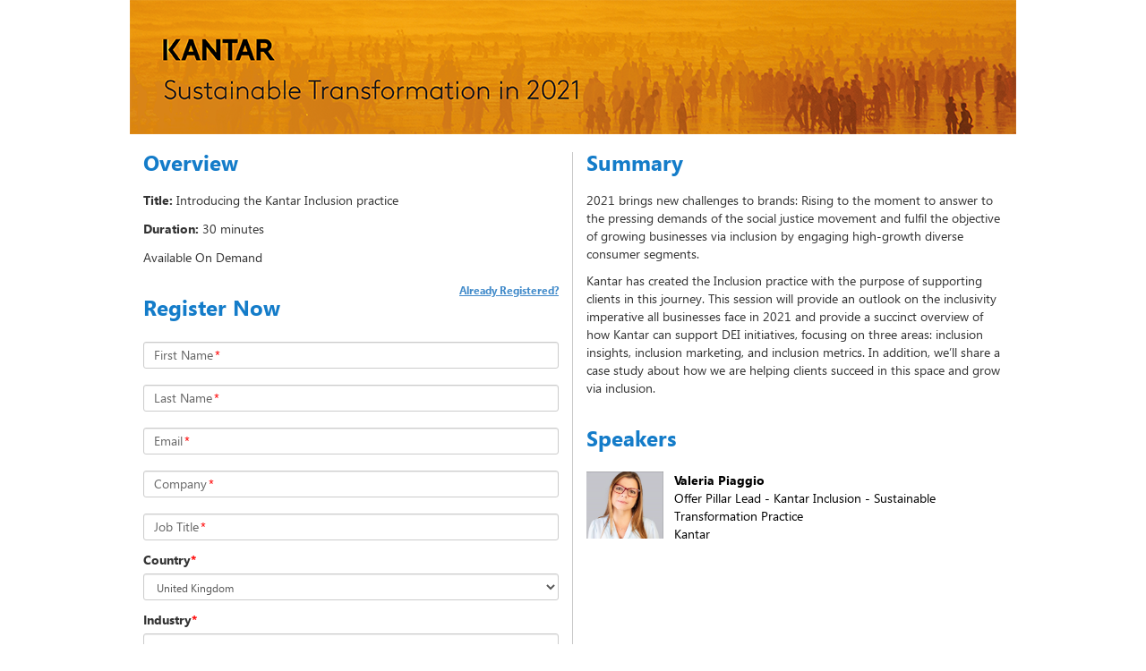

--- FILE ---
content_type: text/html; charset=utf-8
request_url: https://event.on24.com/wcc/r/2873181/F427196FB2C40E745F9A36BB7B3113B7?partnerref=GlobalLP
body_size: 6299
content:













<!doctype html>
<html lang="en" role="main">
<head>
    <meta charset="utf-8">
    <meta http-equiv="X-UA-Compatible" content="IE=edge">
    <title>Introducing the Kantar Inclusion practice</title>

    
    
    
    

    <meta name="viewport" content="width=device-width, initial-scale=1">
    
	<base href="https://ccstatic.ccedge.cn">
	
	
	    <meta name="twitter:card" content="summary"/><meta name="twitter:title" content="Introducing the Kantar Inclusion practice" />
	    <meta property="og:title" content="Introducing the Kantar Inclusion practice" />
	 
    
    
	    <meta name="description" content="Wednesday, January 20, 2021 at 1:00 PM Greenwich Mean Time. " >
	    <meta name="twitter:description" content="Wednesday, January 20, 2021 at 1:00 PM Greenwich Mean Time. " />
	    <meta property="og:description" content="Wednesday, January 20, 2021 at 1:00 PM Greenwich Mean Time. " />
    
    
    
	    <meta name="twitter:image" content="" />
	    <meta property="og:image" content="" />
	
    
    



    <link rel="stylesheet" href="/view/eventregistration/26.1.1/build/css/styles.gz.css?b=0012281737463">


    <!-- css3-mediaqueries.js for IE less than 9 -->
    <!--[if lt IE 9]>
		<link rel="stylesheet" type="text/css" href="/view/eventregistration/26.1.1/build/css/reg-page-IE-styles.gz.css?b=0012281737463">
		<script src="/view/eventregistration/26.1.1/build/js/lib/respond.min.js?b=0012281737463"></script>
		<![endif]-->

    
    <script>dataLayer = [{'gtm.blacklist': ['nonGoogleIframes']}];(function(w,d,s,l,i){w[l]=w[l]||[];w[l].push({'gtm.start':new Date().getTime(),event:'gtm.js'});var f=d.getElementsByTagName(s)[0],j=d.createElement(s),dl=l!='dataLayer'?'&l='+l:'';j.async=true;j.src='//www.googletagmanager.com/gtm.js?id='+i+dl;f.parentNode.insertBefore(j,f);})(window,document,'script','dataLayer','GTM-PR5V98Q');</script><script async src="https://www.googletagmanager.com/gtag/js?id=G-BRSFDDVM18"></script><script>window.dataLayer = window.dataLayer || [];function gtag(){dataLayer.push(arguments);}gtag('js', new Date());gtag('config', 'G-BRSFDDVM18');</script><script>_linkedin_data_partner_id = '4988370';(function(){var s = document.getElementsByTagName("script")[0]; var b = document.createElement("script"); b.type = "text/javascript";b.async = true; b.src = "https://snap.licdn.com/li.lms-analytics/insight.min.js"; s.parentNode.insertBefore(b, s);})();</script>

    
    

</head>
<body>

<div id="main-container" class="container">
    <div id="banner-container" class="row">
        <!-- Here is going to be the header -->
    </div>
    <div id="sections-layout-container" class="row">
        <!-- Here is going to be the registration page sections -->
    </div>
    <div id="footer" class="row">
        <!-- Here goes the Powered By Logo -->
    </div>
    <div id="social-share-container">
    </div>
</div>
<div id="browser-warning-container">
    <!-- Here is going to be the Android Native Browser warning -->
</div>
<div id="login-container">
    <!-- Here is going to be the Login Form -->
</div>
<div id="error-container">
    <!-- Here is going to be the "pop up" for error messages -->
</div>

<script>
    var eliteCustomFonts = {"clientId":29455,"customFontList":[{"fontFamily":"KantarBrownWeb-Regular","name":"KantarBrownWeb-Regular","path":{"woff":"/clients/assets/29455/fonts/KantarBrownWeb-Regular.woff"},"default":true},{"fontFamily":"KantarBrownWeb-Light","name":"KantarBrownWeb-Light","path":{"woff":"/clients/assets/29455/fonts/KantarBrownWeb-Light.woff"}},{"fontFamily":"KantarBrownWeb-Bold","name":"KantarBrownWeb-Bold","path":{"woff":"/clients/assets/29455/fonts/KantarBrownWeb-Bold.woff"}},{"fontFamily":"KantarBrownWeb-Thin","name":"KantarBrownWeb-Thin","path":{"woff":"/clients/assets/29455/fonts/KantarBrownWeb-Thin.woff"}}]};
</script>

<script>
    var eventIdGlobal = 2873181;
    var sessionIdGlobal = 1;
    var keyGlobal = "F427196FB2C40E745F9A36BB7B3113B7";
    var groupIdGlobal = null;
	var alwaysDeleteCookie = false;
    var urlParamsAttribute = 'null';
	
</script>



<script src="/view/eventregistration/26.1.1/build/js/regpage.gz.js?b=0012281737463"></script>






    
    


<!-- Start the App -->
<script type="text/javascript">
	var isLobby = false;
	var useLobbyVariable = true;
    var isRegCapReached = false;
    var errorCode = '';
    var errorMessage = '';
    var regTag = '';
    var showPoweredByLogo = true;
    var blockConsole = false;
    var nginxCache = true;
    var multiregNginxCache = true;
    var cdnCacheImagesTimeout = 884589900000;
    var eliteCustomFonts = {"clientId":29455,"customFontList":[{"fontFamily":"KantarBrownWeb-Regular","name":"KantarBrownWeb-Regular","path":{"woff":"/clients/assets/29455/fonts/KantarBrownWeb-Regular.woff"},"default":true},{"fontFamily":"KantarBrownWeb-Light","name":"KantarBrownWeb-Light","path":{"woff":"/clients/assets/29455/fonts/KantarBrownWeb-Light.woff"}},{"fontFamily":"KantarBrownWeb-Bold","name":"KantarBrownWeb-Bold","path":{"woff":"/clients/assets/29455/fonts/KantarBrownWeb-Bold.woff"}},{"fontFamily":"KantarBrownWeb-Thin","name":"KantarBrownWeb-Thin","path":{"woff":"/clients/assets/29455/fonts/KantarBrownWeb-Thin.woff"}}]};
    var servertime = 1769179795258;
    var enableAutocomplete = true;
    var enableErrorMsgWithFieldName = true;
    var enableFloatingLabelPlaceholder = true;
	var fromCDN = true;
    var isMobile = false;
	var releaseBranch = '0012281737463';
	var regCDNURL = 'https://ccstatic.ccedge.cn';
	var consoleReleaseVersion = '26.1.1';
	var newConditionalFields = true;
	var shortstatichost = 'w.on24.com';
	var multiRegSelection = false;
	var phoneValidationProperty = 'North America';
	var virtualSeatsLeft = null;
	var inpersonSeatsLeft = null;
	var groupKey = 'null';
	
    $(window).on("error", function(){
        var isInternetExplorer = false;
        if(navigator.appName.indexOf("Internet Explorer")!=-1){
            isInternetExplorer=  navigator.appVersion.indexOf("MSIE 1") > 0  || navigator.appVersion.indexOf("MSIE 9") > 0  ||  navigator.appVersion.indexOf("MSIE 8") > 0  ;
        }
        if(isInternetExplorer) return true;
    });

    RegPage.start();
</script>

</body>
</html>


--- FILE ---
content_type: application/javascript
request_url: https://ccstatic.ccedge.cn/view/eventregistration/26.1.1/build/js/regpage.gz.js?b=0012281737463
body_size: 71881
content:
!function(e,t){"use strict";"object"==typeof module&&"object"==typeof module.exports?module.exports=e.document?t(e,!0):function(e){if(!e.document)throw new Error("jQuery requires a window with a document");return t(e)}:t(e)}("undefined"!=typeof window?window:this,function(e,t){"use strict";var n=[],i=Object.getPrototypeOf,r=n.slice,o=n.flat?function(e){return n.flat.call(e)}:function(e){return n.concat.apply([],e)},s=n.push,a=n.indexOf,l={},u=l.toString,c=l.hasOwnProperty,d=c.toString,h=d.call(Object),p={},f=function(e){return"function"==typeof e&&"number"!=typeof e.nodeType},g=function(e){return null!=e&&e===e.window},m=e.document,v={type:!0,src:!0,nonce:!0,noModule:!0};function y(e,t,n){var i,r,o=(n=n||m).createElement("script");if(o.text=e,t)for(i in v)(r=t[i]||t.getAttribute&&t.getAttribute(i))&&o.setAttribute(i,r);n.head.appendChild(o).parentNode.removeChild(o)}function b(e){return null==e?e+"":"object"==typeof e||"function"==typeof e?l[u.call(e)]||"object":typeof e}var w="3.5.1",x=function(e,t){return new x.fn.init(e,t)};function C(e){var t=!!e&&"length"in e&&e.length,n=b(e);return!f(e)&&!g(e)&&("array"===n||0===t||"number"==typeof t&&0<t&&t-1 in e)}x.fn=x.prototype={jquery:w,constructor:x,length:0,toArray:function(){return r.call(this)},get:function(e){return null==e?r.call(this):e<0?this[e+this.length]:this[e]},pushStack:function(e){var t=x.merge(this.constructor(),e);return t.prevObject=this,t},each:function(e){return x.each(this,e)},map:function(e){return this.pushStack(x.map(this,function(t,n){return e.call(t,n,t)}))},slice:function(){return this.pushStack(r.apply(this,arguments))},first:function(){return this.eq(0)},last:function(){return this.eq(-1)},even:function(){return this.pushStack(x.grep(this,function(e,t){return(t+1)%2}))},odd:function(){return this.pushStack(x.grep(this,function(e,t){return t%2}))},eq:function(e){var t=this.length,n=+e+(e<0?t:0);return this.pushStack(0<=n&&n<t?[this[n]]:[])},end:function(){return this.prevObject||this.constructor()},push:s,sort:n.sort,splice:n.splice},x.extend=x.fn.extend=function(){var e,t,n,i,r,o,s=arguments[0]||{},a=1,l=arguments.length,u=!1;for("boolean"==typeof s&&(u=s,s=arguments[a]||{},a++),"object"==typeof s||f(s)||(s={}),a===l&&(s=this,a--);a<l;a++)if(null!=(e=arguments[a]))for(t in e)i=e[t],"__proto__"!==t&&s!==i&&(u&&i&&(x.isPlainObject(i)||(r=Array.isArray(i)))?(n=s[t],o=r&&!Array.isArray(n)?[]:r||x.isPlainObject(n)?n:{},r=!1,s[t]=x.extend(u,o,i)):void 0!==i&&(s[t]=i));return s},x.extend({expando:"jQuery"+(w+Math.random()).replace(/\D/g,""),isReady:!0,error:function(e){throw new Error(e)},noop:function(){},isPlainObject:function(e){var t,n;return!(!e||"[object Object]"!==u.call(e)||(t=i(e))&&("function"!=typeof(n=c.call(t,"constructor")&&t.constructor)||d.call(n)!==h))},isEmptyObject:function(e){var t;for(t in e)return!1;return!0},globalEval:function(e,t,n){y(e,{nonce:t&&t.nonce},n)},each:function(e,t){var n,i=0;if(C(e))for(n=e.length;i<n&&!1!==t.call(e[i],i,e[i]);i++);else for(i in e)if(!1===t.call(e[i],i,e[i]))break;return e},makeArray:function(e,t){var n=t||[];return null!=e&&(C(Object(e))?x.merge(n,"string"==typeof e?[e]:e):s.call(n,e)),n},inArray:function(e,t,n){return null==t?-1:a.call(t,e,n)},merge:function(e,t){for(var n=+t.length,i=0,r=e.length;i<n;i++)e[r++]=t[i];return e.length=r,e},grep:function(e,t,n){for(var i=[],r=0,o=e.length,s=!n;r<o;r++)!t(e[r],r)!==s&&i.push(e[r]);return i},map:function(e,t,n){var i,r,s=0,a=[];if(C(e))for(i=e.length;s<i;s++)null!=(r=t(e[s],s,n))&&a.push(r);else for(s in e)null!=(r=t(e[s],s,n))&&a.push(r);return o(a)},guid:1,support:p}),"function"==typeof Symbol&&(x.fn[Symbol.iterator]=n[Symbol.iterator]),x.each("Boolean Number String Function Array Date RegExp Object Error Symbol".split(" "),function(e,t){l["[object "+t+"]"]=t.toLowerCase()});var R=function(e){var t,n,i,r,o,s,a,l,u,c,d,h,p,f,g,m,v,y,b,w="sizzle"+1*new Date,x=e.document,C=0,R=0,T=le(),P=le(),E=le(),_=le(),k=function(e,t){return e===t&&(d=!0),0},S={}.hasOwnProperty,$=[],D=$.pop,A=$.push,V=$.push,I=$.slice,B=function(e,t){for(var n=0,i=e.length;n<i;n++)if(e[n]===t)return n;return-1},L="checked|selected|async|autofocus|autoplay|controls|defer|disabled|hidden|ismap|loop|multiple|open|readonly|required|scoped",M="[\\x20\\t\\r\\n\\f]",N="(?:\\\\[\\da-fA-F]{1,6}"+M+"?|\\\\[^\\r\\n\\f]|[\\w-]|[^\0-\\x7f])+",O="\\["+M+"*("+N+")(?:"+M+"*([*^$|!~]?=)"+M+"*(?:'((?:\\\\.|[^\\\\'])*)'|\"((?:\\\\.|[^\\\\\"])*)\"|("+N+"))|)"+M+"*\\]",j=":("+N+")(?:\\((('((?:\\\\.|[^\\\\'])*)'|\"((?:\\\\.|[^\\\\\"])*)\")|((?:\\\\.|[^\\\\()[\\]]|"+O+")*)|.*)\\)|)",F=new RegExp(M+"+","g"),q=new RegExp("^"+M+"+|((?:^|[^\\\\])(?:\\\\.)*)"+M+"+$","g"),H=new RegExp("^"+M+"*,"+M+"*"),U=new RegExp("^"+M+"*([>+~]|"+M+")"+M+"*"),z=new RegExp(M+"|>"),W=new RegExp(j),G=new RegExp("^"+N+"$"),J={ID:new RegExp("^#("+N+")"),CLASS:new RegExp("^\\.("+N+")"),TAG:new RegExp("^("+N+"|[*])"),ATTR:new RegExp("^"+O),PSEUDO:new RegExp("^"+j),CHILD:new RegExp("^:(only|first|last|nth|nth-last)-(child|of-type)(?:\\("+M+"*(even|odd|(([+-]|)(\\d*)n|)"+M+"*(?:([+-]|)"+M+"*(\\d+)|))"+M+"*\\)|)","i"),bool:new RegExp("^(?:"+L+")$","i"),needsContext:new RegExp("^"+M+"*[>+~]|:(even|odd|eq|gt|lt|nth|first|last)(?:\\("+M+"*((?:-\\d)?\\d*)"+M+"*\\)|)(?=[^-]|$)","i")},X=/HTML$/i,Y=/^(?:input|select|textarea|button)$/i,K=/^h\d$/i,Q=/^[^{]+\{\s*\[native \w/,Z=/^(?:#([\w-]+)|(\w+)|\.([\w-]+))$/,ee=/[+~]/,te=new RegExp("\\\\[\\da-fA-F]{1,6}"+M+"?|\\\\([^\\r\\n\\f])","g"),ne=function(e,t){var n="0x"+e.slice(1)-65536;return t||(n<0?String.fromCharCode(n+65536):String.fromCharCode(n>>10|55296,1023&n|56320))},ie=/([\0-\x1f\x7f]|^-?\d)|^-$|[^\0-\x1f\x7f-\uFFFF\w-]/g,re=function(e,t){return t?"\0"===e?"�":e.slice(0,-1)+"\\"+e.charCodeAt(e.length-1).toString(16)+" ":"\\"+e},oe=function(){h()},se=we(function(e){return!0===e.disabled&&"fieldset"===e.nodeName.toLowerCase()},{dir:"parentNode",next:"legend"});try{V.apply($=I.call(x.childNodes),x.childNodes),$[x.childNodes.length].nodeType}catch(t){V={apply:$.length?function(e,t){A.apply(e,I.call(t))}:function(e,t){for(var n=e.length,i=0;e[n++]=t[i++];);e.length=n-1}}}function ae(e,t,i,r){var o,a,u,c,d,f,v,y=t&&t.ownerDocument,x=t?t.nodeType:9;if(i=i||[],"string"!=typeof e||!e||1!==x&&9!==x&&11!==x)return i;if(!r&&(h(t),t=t||p,g)){if(11!==x&&(d=Z.exec(e)))if(o=d[1]){if(9===x){if(!(u=t.getElementById(o)))return i;if(u.id===o)return i.push(u),i}else if(y&&(u=y.getElementById(o))&&b(t,u)&&u.id===o)return i.push(u),i}else{if(d[2])return V.apply(i,t.getElementsByTagName(e)),i;if((o=d[3])&&n.getElementsByClassName&&t.getElementsByClassName)return V.apply(i,t.getElementsByClassName(o)),i}if(n.qsa&&!_[e+" "]&&(!m||!m.test(e))&&(1!==x||"object"!==t.nodeName.toLowerCase())){if(v=e,y=t,1===x&&(z.test(e)||U.test(e))){for((y=ee.test(e)&&ve(t.parentNode)||t)===t&&n.scope||((c=t.getAttribute("id"))?c=c.replace(ie,re):t.setAttribute("id",c=w)),a=(f=s(e)).length;a--;)f[a]=(c?"#"+c:":scope")+" "+be(f[a]);v=f.join(",")}try{return V.apply(i,y.querySelectorAll(v)),i}catch(t){_(e,!0)}finally{c===w&&t.removeAttribute("id")}}}return l(e.replace(q,"$1"),t,i,r)}function le(){var e=[];return function t(n,r){return e.push(n+" ")>i.cacheLength&&delete t[e.shift()],t[n+" "]=r}}function ue(e){return e[w]=!0,e}function ce(e){var t=p.createElement("fieldset");try{return!!e(t)}catch(e){return!1}finally{t.parentNode&&t.parentNode.removeChild(t),t=null}}function de(e,t){for(var n=e.split("|"),r=n.length;r--;)i.attrHandle[n[r]]=t}function he(e,t){var n=t&&e,i=n&&1===e.nodeType&&1===t.nodeType&&e.sourceIndex-t.sourceIndex;if(i)return i;if(n)for(;n=n.nextSibling;)if(n===t)return-1;return e?1:-1}function pe(e){return function(t){return"input"===t.nodeName.toLowerCase()&&t.type===e}}function fe(e){return function(t){var n=t.nodeName.toLowerCase();return("input"===n||"button"===n)&&t.type===e}}function ge(e){return function(t){return"form"in t?t.parentNode&&!1===t.disabled?"label"in t?"label"in t.parentNode?t.parentNode.disabled===e:t.disabled===e:t.isDisabled===e||t.isDisabled!==!e&&se(t)===e:t.disabled===e:"label"in t&&t.disabled===e}}function me(e){return ue(function(t){return t=+t,ue(function(n,i){for(var r,o=e([],n.length,t),s=o.length;s--;)n[r=o[s]]&&(n[r]=!(i[r]=n[r]))})})}function ve(e){return e&&void 0!==e.getElementsByTagName&&e}for(t in n=ae.support={},o=ae.isXML=function(e){var t=e.namespaceURI,n=(e.ownerDocument||e).documentElement;return!X.test(t||n&&n.nodeName||"HTML")},h=ae.setDocument=function(e){var t,r,s=e?e.ownerDocument||e:x;return s!=p&&9===s.nodeType&&s.documentElement&&(f=(p=s).documentElement,g=!o(p),x!=p&&(r=p.defaultView)&&r.top!==r&&(r.addEventListener?r.addEventListener("unload",oe,!1):r.attachEvent&&r.attachEvent("onunload",oe)),n.scope=ce(function(e){return f.appendChild(e).appendChild(p.createElement("div")),void 0!==e.querySelectorAll&&!e.querySelectorAll(":scope fieldset div").length}),n.attributes=ce(function(e){return e.className="i",!e.getAttribute("className")}),n.getElementsByTagName=ce(function(e){return e.appendChild(p.createComment("")),!e.getElementsByTagName("*").length}),n.getElementsByClassName=Q.test(p.getElementsByClassName),n.getById=ce(function(e){return f.appendChild(e).id=w,!p.getElementsByName||!p.getElementsByName(w).length}),n.getById?(i.filter.ID=function(e){var t=e.replace(te,ne);return function(e){return e.getAttribute("id")===t}},i.find.ID=function(e,t){if(void 0!==t.getElementById&&g){var n=t.getElementById(e);return n?[n]:[]}}):(i.filter.ID=function(e){var t=e.replace(te,ne);return function(e){var n=void 0!==e.getAttributeNode&&e.getAttributeNode("id");return n&&n.value===t}},i.find.ID=function(e,t){if(void 0!==t.getElementById&&g){var n,i,r,o=t.getElementById(e);if(o){if((n=o.getAttributeNode("id"))&&n.value===e)return[o];for(r=t.getElementsByName(e),i=0;o=r[i++];)if((n=o.getAttributeNode("id"))&&n.value===e)return[o]}return[]}}),i.find.TAG=n.getElementsByTagName?function(e,t){return void 0!==t.getElementsByTagName?t.getElementsByTagName(e):n.qsa?t.querySelectorAll(e):void 0}:function(e,t){var n,i=[],r=0,o=t.getElementsByTagName(e);if("*"===e){for(;n=o[r++];)1===n.nodeType&&i.push(n);return i}return o},i.find.CLASS=n.getElementsByClassName&&function(e,t){if(void 0!==t.getElementsByClassName&&g)return t.getElementsByClassName(e)},v=[],m=[],(n.qsa=Q.test(p.querySelectorAll))&&(ce(function(e){var t;f.appendChild(e).innerHTML="<a id='"+w+"'></a><select id='"+w+"-\r\\' msallowcapture=''><option selected=''></option></select>",e.querySelectorAll("[msallowcapture^='']").length&&m.push("[*^$]="+M+"*(?:''|\"\")"),e.querySelectorAll("[selected]").length||m.push("\\["+M+"*(?:value|"+L+")"),e.querySelectorAll("[id~="+w+"-]").length||m.push("~="),(t=p.createElement("input")).setAttribute("name",""),e.appendChild(t),e.querySelectorAll("[name='']").length||m.push("\\["+M+"*name"+M+"*="+M+"*(?:''|\"\")"),e.querySelectorAll(":checked").length||m.push(":checked"),e.querySelectorAll("a#"+w+"+*").length||m.push(".#.+[+~]"),e.querySelectorAll("\\\f"),m.push("[\\r\\n\\f]")}),ce(function(e){e.innerHTML="<a href='' disabled='disabled'></a><select disabled='disabled'><option/></select>";var t=p.createElement("input");t.setAttribute("type","hidden"),e.appendChild(t).setAttribute("name","D"),e.querySelectorAll("[name=d]").length&&m.push("name"+M+"*[*^$|!~]?="),2!==e.querySelectorAll(":enabled").length&&m.push(":enabled",":disabled"),f.appendChild(e).disabled=!0,2!==e.querySelectorAll(":disabled").length&&m.push(":enabled",":disabled"),e.querySelectorAll("*,:x"),m.push(",.*:")})),(n.matchesSelector=Q.test(y=f.matches||f.webkitMatchesSelector||f.mozMatchesSelector||f.oMatchesSelector||f.msMatchesSelector))&&ce(function(e){n.disconnectedMatch=y.call(e,"*"),y.call(e,"[s!='']:x"),v.push("!=",j)}),m=m.length&&new RegExp(m.join("|")),v=v.length&&new RegExp(v.join("|")),t=Q.test(f.compareDocumentPosition),b=t||Q.test(f.contains)?function(e,t){var n=9===e.nodeType?e.documentElement:e,i=t&&t.parentNode;return e===i||!(!i||1!==i.nodeType||!(n.contains?n.contains(i):e.compareDocumentPosition&&16&e.compareDocumentPosition(i)))}:function(e,t){if(t)for(;t=t.parentNode;)if(t===e)return!0;return!1},k=t?function(e,t){if(e===t)return d=!0,0;var i=!e.compareDocumentPosition-!t.compareDocumentPosition;return i||(1&(i=(e.ownerDocument||e)==(t.ownerDocument||t)?e.compareDocumentPosition(t):1)||!n.sortDetached&&t.compareDocumentPosition(e)===i?e==p||e.ownerDocument==x&&b(x,e)?-1:t==p||t.ownerDocument==x&&b(x,t)?1:c?B(c,e)-B(c,t):0:4&i?-1:1)}:function(e,t){if(e===t)return d=!0,0;var n,i=0,r=e.parentNode,o=t.parentNode,s=[e],a=[t];if(!r||!o)return e==p?-1:t==p?1:r?-1:o?1:c?B(c,e)-B(c,t):0;if(r===o)return he(e,t);for(n=e;n=n.parentNode;)s.unshift(n);for(n=t;n=n.parentNode;)a.unshift(n);for(;s[i]===a[i];)i++;return i?he(s[i],a[i]):s[i]==x?-1:a[i]==x?1:0}),p},ae.matches=function(e,t){return ae(e,null,null,t)},ae.matchesSelector=function(e,t){if(h(e),n.matchesSelector&&g&&!_[t+" "]&&(!v||!v.test(t))&&(!m||!m.test(t)))try{var i=y.call(e,t);if(i||n.disconnectedMatch||e.document&&11!==e.document.nodeType)return i}catch(e){_(t,!0)}return 0<ae(t,p,null,[e]).length},ae.contains=function(e,t){return(e.ownerDocument||e)!=p&&h(e),b(e,t)},ae.attr=function(e,t){(e.ownerDocument||e)!=p&&h(e);var r=i.attrHandle[t.toLowerCase()],o=r&&S.call(i.attrHandle,t.toLowerCase())?r(e,t,!g):void 0;return void 0!==o?o:n.attributes||!g?e.getAttribute(t):(o=e.getAttributeNode(t))&&o.specified?o.value:null},ae.escape=function(e){return(e+"").replace(ie,re)},ae.error=function(e){throw new Error("Syntax error, unrecognized expression: "+e)},ae.uniqueSort=function(e){var t,i=[],r=0,o=0;if(d=!n.detectDuplicates,c=!n.sortStable&&e.slice(0),e.sort(k),d){for(;t=e[o++];)t===e[o]&&(r=i.push(o));for(;r--;)e.splice(i[r],1)}return c=null,e},r=ae.getText=function(e){var t,n="",i=0,o=e.nodeType;if(o){if(1===o||9===o||11===o){if("string"==typeof e.textContent)return e.textContent;for(e=e.firstChild;e;e=e.nextSibling)n+=r(e)}else if(3===o||4===o)return e.nodeValue}else for(;t=e[i++];)n+=r(t);return n},(i=ae.selectors={cacheLength:50,createPseudo:ue,match:J,attrHandle:{},find:{},relative:{">":{dir:"parentNode",first:!0}," ":{dir:"parentNode"},"+":{dir:"previousSibling",first:!0},"~":{dir:"previousSibling"}},preFilter:{ATTR:function(e){return e[1]=e[1].replace(te,ne),e[3]=(e[3]||e[4]||e[5]||"").replace(te,ne),"~="===e[2]&&(e[3]=" "+e[3]+" "),e.slice(0,4)},CHILD:function(e){return e[1]=e[1].toLowerCase(),"nth"===e[1].slice(0,3)?(e[3]||ae.error(e[0]),e[4]=+(e[4]?e[5]+(e[6]||1):2*("even"===e[3]||"odd"===e[3])),e[5]=+(e[7]+e[8]||"odd"===e[3])):e[3]&&ae.error(e[0]),e},PSEUDO:function(e){var t,n=!e[6]&&e[2];return J.CHILD.test(e[0])?null:(e[3]?e[2]=e[4]||e[5]||"":n&&W.test(n)&&(t=s(n,!0))&&(t=n.indexOf(")",n.length-t)-n.length)&&(e[0]=e[0].slice(0,t),e[2]=n.slice(0,t)),e.slice(0,3))}},filter:{TAG:function(e){var t=e.replace(te,ne).toLowerCase();return"*"===e?function(){return!0}:function(e){return e.nodeName&&e.nodeName.toLowerCase()===t}},CLASS:function(e){var t=T[e+" "];return t||(t=new RegExp("(^|"+M+")"+e+"("+M+"|$)"))&&T(e,function(e){return t.test("string"==typeof e.className&&e.className||void 0!==e.getAttribute&&e.getAttribute("class")||"")})},ATTR:function(e,t,n){return function(i){var r=ae.attr(i,e);return null==r?"!="===t:!t||(r+="","="===t?r===n:"!="===t?r!==n:"^="===t?n&&0===r.indexOf(n):"*="===t?n&&-1<r.indexOf(n):"$="===t?n&&r.slice(-n.length)===n:"~="===t?-1<(" "+r.replace(F," ")+" ").indexOf(n):"|="===t&&(r===n||r.slice(0,n.length+1)===n+"-"))}},CHILD:function(e,t,n,i,r){var o="nth"!==e.slice(0,3),s="last"!==e.slice(-4),a="of-type"===t;return 1===i&&0===r?function(e){return!!e.parentNode}:function(t,n,l){var u,c,d,h,p,f,g=o!==s?"nextSibling":"previousSibling",m=t.parentNode,v=a&&t.nodeName.toLowerCase(),y=!l&&!a,b=!1;if(m){if(o){for(;g;){for(h=t;h=h[g];)if(a?h.nodeName.toLowerCase()===v:1===h.nodeType)return!1;f=g="only"===e&&!f&&"nextSibling"}return!0}if(f=[s?m.firstChild:m.lastChild],s&&y){for(b=(p=(u=(c=(d=(h=m)[w]||(h[w]={}))[h.uniqueID]||(d[h.uniqueID]={}))[e]||[])[0]===C&&u[1])&&u[2],h=p&&m.childNodes[p];h=++p&&h&&h[g]||(b=p=0)||f.pop();)if(1===h.nodeType&&++b&&h===t){c[e]=[C,p,b];break}}else if(y&&(b=p=(u=(c=(d=(h=t)[w]||(h[w]={}))[h.uniqueID]||(d[h.uniqueID]={}))[e]||[])[0]===C&&u[1]),!1===b)for(;(h=++p&&h&&h[g]||(b=p=0)||f.pop())&&((a?h.nodeName.toLowerCase()!==v:1!==h.nodeType)||!++b||(y&&((c=(d=h[w]||(h[w]={}))[h.uniqueID]||(d[h.uniqueID]={}))[e]=[C,b]),h!==t)););return(b-=r)===i||b%i==0&&0<=b/i}}},PSEUDO:function(e,t){var n,r=i.pseudos[e]||i.setFilters[e.toLowerCase()]||ae.error("unsupported pseudo: "+e);return r[w]?r(t):1<r.length?(n=[e,e,"",t],i.setFilters.hasOwnProperty(e.toLowerCase())?ue(function(e,n){for(var i,o=r(e,t),s=o.length;s--;)e[i=B(e,o[s])]=!(n[i]=o[s])}):function(e){return r(e,0,n)}):r}},pseudos:{not:ue(function(e){var t=[],n=[],i=a(e.replace(q,"$1"));return i[w]?ue(function(e,t,n,r){for(var o,s=i(e,null,r,[]),a=e.length;a--;)(o=s[a])&&(e[a]=!(t[a]=o))}):function(e,r,o){return t[0]=e,i(t,null,o,n),t[0]=null,!n.pop()}}),has:ue(function(e){return function(t){return 0<ae(e,t).length}}),contains:ue(function(e){return e=e.replace(te,ne),function(t){return-1<(t.textContent||r(t)).indexOf(e)}}),lang:ue(function(e){return G.test(e||"")||ae.error("unsupported lang: "+e),e=e.replace(te,ne).toLowerCase(),function(t){var n;do{if(n=g?t.lang:t.getAttribute("xml:lang")||t.getAttribute("lang"))return(n=n.toLowerCase())===e||0===n.indexOf(e+"-")}while((t=t.parentNode)&&1===t.nodeType);return!1}}),target:function(t){var n=e.location&&e.location.hash;return n&&n.slice(1)===t.id},root:function(e){return e===f},focus:function(e){return e===p.activeElement&&(!p.hasFocus||p.hasFocus())&&!!(e.type||e.href||~e.tabIndex)},enabled:ge(!1),disabled:ge(!0),checked:function(e){var t=e.nodeName.toLowerCase();return"input"===t&&!!e.checked||"option"===t&&!!e.selected},selected:function(e){return e.parentNode&&e.parentNode.selectedIndex,!0===e.selected},empty:function(e){for(e=e.firstChild;e;e=e.nextSibling)if(e.nodeType<6)return!1;return!0},parent:function(e){return!i.pseudos.empty(e)},header:function(e){return K.test(e.nodeName)},input:function(e){return Y.test(e.nodeName)},button:function(e){var t=e.nodeName.toLowerCase();return"input"===t&&"button"===e.type||"button"===t},text:function(e){var t;return"input"===e.nodeName.toLowerCase()&&"text"===e.type&&(null==(t=e.getAttribute("type"))||"text"===t.toLowerCase())},first:me(function(){return[0]}),last:me(function(e,t){return[t-1]}),eq:me(function(e,t,n){return[n<0?n+t:n]}),even:me(function(e,t){for(var n=0;n<t;n+=2)e.push(n);return e}),odd:me(function(e,t){for(var n=1;n<t;n+=2)e.push(n);return e}),lt:me(function(e,t,n){for(var i=n<0?n+t:t<n?t:n;0<=--i;)e.push(i);return e}),gt:me(function(e,t,n){for(var i=n<0?n+t:n;++i<t;)e.push(i);return e})}}).pseudos.nth=i.pseudos.eq,{radio:!0,checkbox:!0,file:!0,password:!0,image:!0})i.pseudos[t]=pe(t);for(t in{submit:!0,reset:!0})i.pseudos[t]=fe(t);function ye(){}function be(e){for(var t=0,n=e.length,i="";t<n;t++)i+=e[t].value;return i}function we(e,t,n){var i=t.dir,r=t.next,o=r||i,s=n&&"parentNode"===o,a=R++;return t.first?function(t,n,r){for(;t=t[i];)if(1===t.nodeType||s)return e(t,n,r);return!1}:function(t,n,l){var u,c,d,h=[C,a];if(l){for(;t=t[i];)if((1===t.nodeType||s)&&e(t,n,l))return!0}else for(;t=t[i];)if(1===t.nodeType||s)if(c=(d=t[w]||(t[w]={}))[t.uniqueID]||(d[t.uniqueID]={}),r&&r===t.nodeName.toLowerCase())t=t[i]||t;else{if((u=c[o])&&u[0]===C&&u[1]===a)return h[2]=u[2];if((c[o]=h)[2]=e(t,n,l))return!0}return!1}}function xe(e){return 1<e.length?function(t,n,i){for(var r=e.length;r--;)if(!e[r](t,n,i))return!1;return!0}:e[0]}function Ce(e,t,n,i,r){for(var o,s=[],a=0,l=e.length,u=null!=t;a<l;a++)(o=e[a])&&(n&&!n(o,i,r)||(s.push(o),u&&t.push(a)));return s}function Re(e,t,n,i,r,o){return i&&!i[w]&&(i=Re(i)),r&&!r[w]&&(r=Re(r,o)),ue(function(o,s,a,l){var u,c,d,h=[],p=[],f=s.length,g=o||function(e,t,n){for(var i=0,r=t.length;i<r;i++)ae(e,t[i],n);return n}(t||"*",a.nodeType?[a]:a,[]),m=!e||!o&&t?g:Ce(g,h,e,a,l),v=n?r||(o?e:f||i)?[]:s:m;if(n&&n(m,v,a,l),i)for(u=Ce(v,p),i(u,[],a,l),c=u.length;c--;)(d=u[c])&&(v[p[c]]=!(m[p[c]]=d));if(o){if(r||e){if(r){for(u=[],c=v.length;c--;)(d=v[c])&&u.push(m[c]=d);r(null,v=[],u,l)}for(c=v.length;c--;)(d=v[c])&&-1<(u=r?B(o,d):h[c])&&(o[u]=!(s[u]=d))}}else v=Ce(v===s?v.splice(f,v.length):v),r?r(null,s,v,l):V.apply(s,v)})}function Te(e){for(var t,n,r,o=e.length,s=i.relative[e[0].type],a=s||i.relative[" "],l=s?1:0,c=we(function(e){return e===t},a,!0),d=we(function(e){return-1<B(t,e)},a,!0),h=[function(e,n,i){var r=!s&&(i||n!==u)||((t=n).nodeType?c(e,n,i):d(e,n,i));return t=null,r}];l<o;l++)if(n=i.relative[e[l].type])h=[we(xe(h),n)];else{if((n=i.filter[e[l].type].apply(null,e[l].matches))[w]){for(r=++l;r<o&&!i.relative[e[r].type];r++);return Re(1<l&&xe(h),1<l&&be(e.slice(0,l-1).concat({value:" "===e[l-2].type?"*":""})).replace(q,"$1"),n,l<r&&Te(e.slice(l,r)),r<o&&Te(e=e.slice(r)),r<o&&be(e))}h.push(n)}return xe(h)}return ye.prototype=i.filters=i.pseudos,i.setFilters=new ye,s=ae.tokenize=function(e,t){var n,r,o,s,a,l,u,c=P[e+" "];if(c)return t?0:c.slice(0);for(a=e,l=[],u=i.preFilter;a;){for(s in n&&!(r=H.exec(a))||(r&&(a=a.slice(r[0].length)||a),l.push(o=[])),n=!1,(r=U.exec(a))&&(n=r.shift(),o.push({value:n,type:r[0].replace(q," ")}),a=a.slice(n.length)),i.filter)!(r=J[s].exec(a))||u[s]&&!(r=u[s](r))||(n=r.shift(),o.push({value:n,type:s,matches:r}),a=a.slice(n.length));if(!n)break}return t?a.length:a?ae.error(e):P(e,l).slice(0)},a=ae.compile=function(e,t){var n,r,o,a,l,c,d=[],f=[],m=E[e+" "];if(!m){for(t||(t=s(e)),n=t.length;n--;)(m=Te(t[n]))[w]?d.push(m):f.push(m);(m=E(e,(r=f,a=0<(o=d).length,l=0<r.length,c=function(e,t,n,s,c){var d,f,m,v=0,y="0",b=e&&[],w=[],x=u,R=e||l&&i.find.TAG("*",c),T=C+=null==x?1:Math.random()||.1,P=R.length;for(c&&(u=t==p||t||c);y!==P&&null!=(d=R[y]);y++){if(l&&d){for(f=0,t||d.ownerDocument==p||(h(d),n=!g);m=r[f++];)if(m(d,t||p,n)){s.push(d);break}c&&(C=T)}a&&((d=!m&&d)&&v--,e&&b.push(d))}if(v+=y,a&&y!==v){for(f=0;m=o[f++];)m(b,w,t,n);if(e){if(0<v)for(;y--;)b[y]||w[y]||(w[y]=D.call(s));w=Ce(w)}V.apply(s,w),c&&!e&&0<w.length&&1<v+o.length&&ae.uniqueSort(s)}return c&&(C=T,u=x),b},a?ue(c):c))).selector=e}return m},l=ae.select=function(e,t,n,r){var o,l,u,c,d,h="function"==typeof e&&e,p=!r&&s(e=h.selector||e);if(n=n||[],1===p.length){if(2<(l=p[0]=p[0].slice(0)).length&&"ID"===(u=l[0]).type&&9===t.nodeType&&g&&i.relative[l[1].type]){if(!(t=(i.find.ID(u.matches[0].replace(te,ne),t)||[])[0]))return n;h&&(t=t.parentNode),e=e.slice(l.shift().value.length)}for(o=J.needsContext.test(e)?0:l.length;o--&&(u=l[o],!i.relative[c=u.type]);)if((d=i.find[c])&&(r=d(u.matches[0].replace(te,ne),ee.test(l[0].type)&&ve(t.parentNode)||t))){if(l.splice(o,1),!(e=r.length&&be(l)))return V.apply(n,r),n;break}}return(h||a(e,p))(r,t,!g,n,!t||ee.test(e)&&ve(t.parentNode)||t),n},n.sortStable=w.split("").sort(k).join("")===w,n.detectDuplicates=!!d,h(),n.sortDetached=ce(function(e){return 1&e.compareDocumentPosition(p.createElement("fieldset"))}),ce(function(e){return e.innerHTML="<a href='#'></a>","#"===e.firstChild.getAttribute("href")})||de("type|href|height|width",function(e,t,n){if(!n)return e.getAttribute(t,"type"===t.toLowerCase()?1:2)}),n.attributes&&ce(function(e){return e.innerHTML="<input/>",e.firstChild.setAttribute("value",""),""===e.firstChild.getAttribute("value")})||de("value",function(e,t,n){if(!n&&"input"===e.nodeName.toLowerCase())return e.defaultValue}),ce(function(e){return null==e.getAttribute("disabled")})||de(L,function(e,t,n){var i;if(!n)return!0===e[t]?t.toLowerCase():(i=e.getAttributeNode(t))&&i.specified?i.value:null}),ae}(e);x.find=R,x.expr=R.selectors,x.expr[":"]=x.expr.pseudos,x.uniqueSort=x.unique=R.uniqueSort,x.text=R.getText,x.isXMLDoc=R.isXML,x.contains=R.contains,x.escapeSelector=R.escape;var T=function(e,t,n){for(var i=[],r=void 0!==n;(e=e[t])&&9!==e.nodeType;)if(1===e.nodeType){if(r&&x(e).is(n))break;i.push(e)}return i},P=function(e,t){for(var n=[];e;e=e.nextSibling)1===e.nodeType&&e!==t&&n.push(e);return n},E=x.expr.match.needsContext;function _(e,t){return e.nodeName&&e.nodeName.toLowerCase()===t.toLowerCase()}var k=/^<([a-z][^\/\0>:\x20\t\r\n\f]*)[\x20\t\r\n\f]*\/?>(?:<\/\1>|)$/i;function S(e,t,n){return f(t)?x.grep(e,function(e,i){return!!t.call(e,i,e)!==n}):t.nodeType?x.grep(e,function(e){return e===t!==n}):"string"!=typeof t?x.grep(e,function(e){return-1<a.call(t,e)!==n}):x.filter(t,e,n)}x.filter=function(e,t,n){var i=t[0];return n&&(e=":not("+e+")"),1===t.length&&1===i.nodeType?x.find.matchesSelector(i,e)?[i]:[]:x.find.matches(e,x.grep(t,function(e){return 1===e.nodeType}))},x.fn.extend({find:function(e){var t,n,i=this.length,r=this;if("string"!=typeof e)return this.pushStack(x(e).filter(function(){for(t=0;t<i;t++)if(x.contains(r[t],this))return!0}));for(n=this.pushStack([]),t=0;t<i;t++)x.find(e,r[t],n);return 1<i?x.uniqueSort(n):n},filter:function(e){return this.pushStack(S(this,e||[],!1))},not:function(e){return this.pushStack(S(this,e||[],!0))},is:function(e){return!!S(this,"string"==typeof e&&E.test(e)?x(e):e||[],!1).length}});var $,D=/^(?:\s*(<[\w\W]+>)[^>]*|#([\w-]+))$/;(x.fn.init=function(e,t,n){var i,r;if(!e)return this;if(n=n||$,"string"==typeof e){if(!(i="<"===e[0]&&">"===e[e.length-1]&&3<=e.length?[null,e,null]:D.exec(e))||!i[1]&&t)return!t||t.jquery?(t||n).find(e):this.constructor(t).find(e);if(i[1]){if(t=t instanceof x?t[0]:t,x.merge(this,x.parseHTML(i[1],t&&t.nodeType?t.ownerDocument||t:m,!0)),k.test(i[1])&&x.isPlainObject(t))for(i in t)f(this[i])?this[i](t[i]):this.attr(i,t[i]);return this}return(r=m.getElementById(i[2]))&&(this[0]=r,this.length=1),this}return e.nodeType?(this[0]=e,this.length=1,this):f(e)?void 0!==n.ready?n.ready(e):e(x):x.makeArray(e,this)}).prototype=x.fn,$=x(m);var A=/^(?:parents|prev(?:Until|All))/,V={children:!0,contents:!0,next:!0,prev:!0};function I(e,t){for(;(e=e[t])&&1!==e.nodeType;);return e}x.fn.extend({has:function(e){var t=x(e,this),n=t.length;return this.filter(function(){for(var e=0;e<n;e++)if(x.contains(this,t[e]))return!0})},closest:function(e,t){var n,i=0,r=this.length,o=[],s="string"!=typeof e&&x(e);if(!E.test(e))for(;i<r;i++)for(n=this[i];n&&n!==t;n=n.parentNode)if(n.nodeType<11&&(s?-1<s.index(n):1===n.nodeType&&x.find.matchesSelector(n,e))){o.push(n);break}return this.pushStack(1<o.length?x.uniqueSort(o):o)},index:function(e){return e?"string"==typeof e?a.call(x(e),this[0]):a.call(this,e.jquery?e[0]:e):this[0]&&this[0].parentNode?this.first().prevAll().length:-1},add:function(e,t){return this.pushStack(x.uniqueSort(x.merge(this.get(),x(e,t))))},addBack:function(e){return this.add(null==e?this.prevObject:this.prevObject.filter(e))}}),x.each({parent:function(e){var t=e.parentNode;return t&&11!==t.nodeType?t:null},parents:function(e){return T(e,"parentNode")},parentsUntil:function(e,t,n){return T(e,"parentNode",n)},next:function(e){return I(e,"nextSibling")},prev:function(e){return I(e,"previousSibling")},nextAll:function(e){return T(e,"nextSibling")},prevAll:function(e){return T(e,"previousSibling")},nextUntil:function(e,t,n){return T(e,"nextSibling",n)},prevUntil:function(e,t,n){return T(e,"previousSibling",n)},siblings:function(e){return P((e.parentNode||{}).firstChild,e)},children:function(e){return P(e.firstChild)},contents:function(e){return null!=e.contentDocument&&i(e.contentDocument)?e.contentDocument:(_(e,"template")&&(e=e.content||e),x.merge([],e.childNodes))}},function(e,t){x.fn[e]=function(n,i){var r=x.map(this,t,n);return"Until"!==e.slice(-5)&&(i=n),i&&"string"==typeof i&&(r=x.filter(i,r)),1<this.length&&(V[e]||x.uniqueSort(r),A.test(e)&&r.reverse()),this.pushStack(r)}});var B=/[^\x20\t\r\n\f]+/g;function L(e){return e}function M(e){throw e}function N(e,t,n,i){var r;try{e&&f(r=e.promise)?r.call(e).done(t).fail(n):e&&f(r=e.then)?r.call(e,t,n):t.apply(void 0,[e].slice(i))}catch(e){n.apply(void 0,[e])}}x.Callbacks=function(e){var t,n;e="string"==typeof e?(t=e,n={},x.each(t.match(B)||[],function(e,t){n[t]=!0}),n):x.extend({},e);var i,r,o,s,a=[],l=[],u=-1,c=function(){for(s=s||e.once,o=i=!0;l.length;u=-1)for(r=l.shift();++u<a.length;)!1===a[u].apply(r[0],r[1])&&e.stopOnFalse&&(u=a.length,r=!1);e.memory||(r=!1),i=!1,s&&(a=r?[]:"")},d={add:function(){return a&&(r&&!i&&(u=a.length-1,l.push(r)),function t(n){x.each(n,function(n,i){f(i)?e.unique&&d.has(i)||a.push(i):i&&i.length&&"string"!==b(i)&&t(i)})}(arguments),r&&!i&&c()),this},remove:function(){return x.each(arguments,function(e,t){for(var n;-1<(n=x.inArray(t,a,n));)a.splice(n,1),n<=u&&u--}),this},has:function(e){return e?-1<x.inArray(e,a):0<a.length},empty:function(){return a&&(a=[]),this},disable:function(){return s=l=[],a=r="",this},disabled:function(){return!a},lock:function(){return s=l=[],r||i||(a=r=""),this},locked:function(){return!!s},fireWith:function(e,t){return s||(t=[e,(t=t||[]).slice?t.slice():t],l.push(t),i||c()),this},fire:function(){return d.fireWith(this,arguments),this},fired:function(){return!!o}};return d},x.extend({Deferred:function(t){var n=[["notify","progress",x.Callbacks("memory"),x.Callbacks("memory"),2],["resolve","done",x.Callbacks("once memory"),x.Callbacks("once memory"),0,"resolved"],["reject","fail",x.Callbacks("once memory"),x.Callbacks("once memory"),1,"rejected"]],i="pending",r={state:function(){return i},always:function(){return o.done(arguments).fail(arguments),this},catch:function(e){return r.then(null,e)},pipe:function(){var e=arguments;return x.Deferred(function(t){x.each(n,function(n,i){var r=f(e[i[4]])&&e[i[4]];o[i[1]](function(){var e=r&&r.apply(this,arguments);e&&f(e.promise)?e.promise().progress(t.notify).done(t.resolve).fail(t.reject):t[i[0]+"With"](this,r?[e]:arguments)})}),e=null}).promise()},then:function(t,i,r){var o=0;function s(t,n,i,r){return function(){var a=this,l=arguments,u=function(){var e,u;if(!(t<o)){if((e=i.apply(a,l))===n.promise())throw new TypeError("Thenable self-resolution");u=e&&("object"==typeof e||"function"==typeof e)&&e.then,f(u)?r?u.call(e,s(o,n,L,r),s(o,n,M,r)):(o++,u.call(e,s(o,n,L,r),s(o,n,M,r),s(o,n,L,n.notifyWith))):(i!==L&&(a=void 0,l=[e]),(r||n.resolveWith)(a,l))}},c=r?u:function(){try{u()}catch(e){x.Deferred.exceptionHook&&x.Deferred.exceptionHook(e,c.stackTrace),o<=t+1&&(i!==M&&(a=void 0,l=[e]),n.rejectWith(a,l))}};t?c():(x.Deferred.getStackHook&&(c.stackTrace=x.Deferred.getStackHook()),e.setTimeout(c))}}return x.Deferred(function(e){n[0][3].add(s(0,e,f(r)?r:L,e.notifyWith)),n[1][3].add(s(0,e,f(t)?t:L)),n[2][3].add(s(0,e,f(i)?i:M))}).promise()},promise:function(e){return null!=e?x.extend(e,r):r}},o={};return x.each(n,function(e,t){var s=t[2],a=t[5];r[t[1]]=s.add,a&&s.add(function(){i=a},n[3-e][2].disable,n[3-e][3].disable,n[0][2].lock,n[0][3].lock),s.add(t[3].fire),o[t[0]]=function(){return o[t[0]+"With"](this===o?void 0:this,arguments),this},o[t[0]+"With"]=s.fireWith}),r.promise(o),t&&t.call(o,o),o},when:function(e){var t=arguments.length,n=t,i=Array(n),o=r.call(arguments),s=x.Deferred(),a=function(e){return function(n){i[e]=this,o[e]=1<arguments.length?r.call(arguments):n,--t||s.resolveWith(i,o)}};if(t<=1&&(N(e,s.done(a(n)).resolve,s.reject,!t),"pending"===s.state()||f(o[n]&&o[n].then)))return s.then();for(;n--;)N(o[n],a(n),s.reject);return s.promise()}});var O=/^(Eval|Internal|Range|Reference|Syntax|Type|URI)Error$/;x.Deferred.exceptionHook=function(t,n){e.console&&e.console.warn&&t&&O.test(t.name)&&e.console.warn("jQuery.Deferred exception: "+t.message,t.stack,n)},x.readyException=function(t){e.setTimeout(function(){throw t})};var j=x.Deferred();function F(){m.removeEventListener("DOMContentLoaded",F),e.removeEventListener("load",F),x.ready()}x.fn.ready=function(e){return j.then(e).catch(function(e){x.readyException(e)}),this},x.extend({isReady:!1,readyWait:1,ready:function(e){(!0===e?--x.readyWait:x.isReady)||(x.isReady=!0)!==e&&0<--x.readyWait||j.resolveWith(m,[x])}}),x.ready.then=j.then,"complete"===m.readyState||"loading"!==m.readyState&&!m.documentElement.doScroll?e.setTimeout(x.ready):(m.addEventListener("DOMContentLoaded",F),e.addEventListener("load",F));var q=function(e,t,n,i,r,o,s){var a=0,l=e.length,u=null==n;if("object"===b(n))for(a in r=!0,n)q(e,t,a,n[a],!0,o,s);else if(void 0!==i&&(r=!0,f(i)||(s=!0),u&&(s?(t.call(e,i),t=null):(u=t,t=function(e,t,n){return u.call(x(e),n)})),t))for(;a<l;a++)t(e[a],n,s?i:i.call(e[a],a,t(e[a],n)));return r?e:u?t.call(e):l?t(e[0],n):o},H=/^-ms-/,U=/-([a-z])/g;function z(e,t){return t.toUpperCase()}function W(e){return e.replace(H,"ms-").replace(U,z)}var G=function(e){return 1===e.nodeType||9===e.nodeType||!+e.nodeType};function J(){this.expando=x.expando+J.uid++}J.uid=1,J.prototype={cache:function(e){var t=e[this.expando];return t||(t={},G(e)&&(e.nodeType?e[this.expando]=t:Object.defineProperty(e,this.expando,{value:t,configurable:!0}))),t},set:function(e,t,n){var i,r=this.cache(e);if("string"==typeof t)r[W(t)]=n;else for(i in t)r[W(i)]=t[i];return r},get:function(e,t){return void 0===t?this.cache(e):e[this.expando]&&e[this.expando][W(t)]},access:function(e,t,n){return void 0===t||t&&"string"==typeof t&&void 0===n?this.get(e,t):(this.set(e,t,n),void 0!==n?n:t)},remove:function(e,t){var n,i=e[this.expando];if(void 0!==i){if(void 0!==t){n=(t=Array.isArray(t)?t.map(W):(t=W(t))in i?[t]:t.match(B)||[]).length;for(;n--;)delete i[t[n]]}(void 0===t||x.isEmptyObject(i))&&(e.nodeType?e[this.expando]=void 0:delete e[this.expando])}},hasData:function(e){var t=e[this.expando];return void 0!==t&&!x.isEmptyObject(t)}};var X=new J,Y=new J,K=/^(?:\{[\w\W]*\}|\[[\w\W]*\])$/,Q=/[A-Z]/g;function Z(e,t,n){var i,r;if(void 0===n&&1===e.nodeType)if(i="data-"+t.replace(Q,"-$&").toLowerCase(),"string"==typeof(n=e.getAttribute(i))){try{n="true"===(r=n)||"false"!==r&&("null"===r?null:r===+r+""?+r:K.test(r)?JSON.parse(r):r)}catch(e){}Y.set(e,t,n)}else n=void 0;return n}x.extend({hasData:function(e){return Y.hasData(e)||X.hasData(e)},data:function(e,t,n){return Y.access(e,t,n)},removeData:function(e,t){Y.remove(e,t)},_data:function(e,t,n){return X.access(e,t,n)},_removeData:function(e,t){X.remove(e,t)}}),x.fn.extend({data:function(e,t){var n,i,r,o=this[0],s=o&&o.attributes;if(void 0===e){if(this.length&&(r=Y.get(o),1===o.nodeType&&!X.get(o,"hasDataAttrs"))){for(n=s.length;n--;)s[n]&&0===(i=s[n].name).indexOf("data-")&&(i=W(i.slice(5)),Z(o,i,r[i]));X.set(o,"hasDataAttrs",!0)}return r}return"object"==typeof e?this.each(function(){Y.set(this,e)}):q(this,function(t){var n;if(o&&void 0===t)return void 0!==(n=Y.get(o,e))?n:void 0!==(n=Z(o,e))?n:void 0;this.each(function(){Y.set(this,e,t)})},null,t,1<arguments.length,null,!0)},removeData:function(e){return this.each(function(){Y.remove(this,e)})}}),x.extend({queue:function(e,t,n){var i;if(e)return t=(t||"fx")+"queue",i=X.get(e,t),n&&(!i||Array.isArray(n)?i=X.access(e,t,x.makeArray(n)):i.push(n)),i||[]},dequeue:function(e,t){t=t||"fx";var n=x.queue(e,t),i=n.length,r=n.shift(),o=x._queueHooks(e,t);"inprogress"===r&&(r=n.shift(),i--),r&&("fx"===t&&n.unshift("inprogress"),delete o.stop,r.call(e,function(){x.dequeue(e,t)},o)),!i&&o&&o.empty.fire()},_queueHooks:function(e,t){var n=t+"queueHooks";return X.get(e,n)||X.access(e,n,{empty:x.Callbacks("once memory").add(function(){X.remove(e,[t+"queue",n])})})}}),x.fn.extend({queue:function(e,t){var n=2;return"string"!=typeof e&&(t=e,e="fx",n--),arguments.length<n?x.queue(this[0],e):void 0===t?this:this.each(function(){var n=x.queue(this,e,t);x._queueHooks(this,e),"fx"===e&&"inprogress"!==n[0]&&x.dequeue(this,e)})},dequeue:function(e){return this.each(function(){x.dequeue(this,e)})},clearQueue:function(e){return this.queue(e||"fx",[])},promise:function(e,t){var n,i=1,r=x.Deferred(),o=this,s=this.length,a=function(){--i||r.resolveWith(o,[o])};for("string"!=typeof e&&(t=e,e=void 0),e=e||"fx";s--;)(n=X.get(o[s],e+"queueHooks"))&&n.empty&&(i++,n.empty.add(a));return a(),r.promise(t)}});var ee=/[+-]?(?:\d*\.|)\d+(?:[eE][+-]?\d+|)/.source,te=new RegExp("^(?:([+-])=|)("+ee+")([a-z%]*)$","i"),ne=["Top","Right","Bottom","Left"],ie=m.documentElement,re=function(e){return x.contains(e.ownerDocument,e)},oe={composed:!0};ie.getRootNode&&(re=function(e){return x.contains(e.ownerDocument,e)||e.getRootNode(oe)===e.ownerDocument});var se=function(e,t){return"none"===(e=t||e).style.display||""===e.style.display&&re(e)&&"none"===x.css(e,"display")};function ae(e,t,n,i){var r,o,s=20,a=i?function(){return i.cur()}:function(){return x.css(e,t,"")},l=a(),u=n&&n[3]||(x.cssNumber[t]?"":"px"),c=e.nodeType&&(x.cssNumber[t]||"px"!==u&&+l)&&te.exec(x.css(e,t));if(c&&c[3]!==u){for(l/=2,u=u||c[3],c=+l||1;s--;)x.style(e,t,c+u),(1-o)*(1-(o=a()/l||.5))<=0&&(s=0),c/=o;c*=2,x.style(e,t,c+u),n=n||[]}return n&&(c=+c||+l||0,r=n[1]?c+(n[1]+1)*n[2]:+n[2],i&&(i.unit=u,i.start=c,i.end=r)),r}var le={};function ue(e,t){for(var n,i,r,o,s,a,l,u=[],c=0,d=e.length;c<d;c++)(i=e[c]).style&&(n=i.style.display,t?("none"===n&&(u[c]=X.get(i,"display")||null,u[c]||(i.style.display="")),""===i.style.display&&se(i)&&(u[c]=(l=s=o=void 0,s=(r=i).ownerDocument,a=r.nodeName,(l=le[a])||(o=s.body.appendChild(s.createElement(a)),l=x.css(o,"display"),o.parentNode.removeChild(o),"none"===l&&(l="block"),le[a]=l)))):"none"!==n&&(u[c]="none",X.set(i,"display",n)));for(c=0;c<d;c++)null!=u[c]&&(e[c].style.display=u[c]);return e}x.fn.extend({show:function(){return ue(this,!0)},hide:function(){return ue(this)},toggle:function(e){return"boolean"==typeof e?e?this.show():this.hide():this.each(function(){se(this)?x(this).show():x(this).hide()})}});var ce,de,he=/^(?:checkbox|radio)$/i,pe=/<([a-z][^\/\0>\x20\t\r\n\f]*)/i,fe=/^$|^module$|\/(?:java|ecma)script/i;ce=m.createDocumentFragment().appendChild(m.createElement("div")),(de=m.createElement("input")).setAttribute("type","radio"),de.setAttribute("checked","checked"),de.setAttribute("name","t"),ce.appendChild(de),p.checkClone=ce.cloneNode(!0).cloneNode(!0).lastChild.checked,ce.innerHTML="<textarea>x</textarea>",p.noCloneChecked=!!ce.cloneNode(!0).lastChild.defaultValue,ce.innerHTML="<option></option>",p.option=!!ce.lastChild;var ge={thead:[1,"<table>","</table>"],col:[2,"<table><colgroup>","</colgroup></table>"],tr:[2,"<table><tbody>","</tbody></table>"],td:[3,"<table><tbody><tr>","</tr></tbody></table>"],_default:[0,"",""]};function me(e,t){var n;return n=void 0!==e.getElementsByTagName?e.getElementsByTagName(t||"*"):void 0!==e.querySelectorAll?e.querySelectorAll(t||"*"):[],void 0===t||t&&_(e,t)?x.merge([e],n):n}function ve(e,t){for(var n=0,i=e.length;n<i;n++)X.set(e[n],"globalEval",!t||X.get(t[n],"globalEval"))}ge.tbody=ge.tfoot=ge.colgroup=ge.caption=ge.thead,ge.th=ge.td,p.option||(ge.optgroup=ge.option=[1,"<select multiple='multiple'>","</select>"]);var ye=/<|&#?\w+;/;function be(e,t,n,i,r){for(var o,s,a,l,u,c,d=t.createDocumentFragment(),h=[],p=0,f=e.length;p<f;p++)if((o=e[p])||0===o)if("object"===b(o))x.merge(h,o.nodeType?[o]:o);else if(ye.test(o)){for(s=s||d.appendChild(t.createElement("div")),a=(pe.exec(o)||["",""])[1].toLowerCase(),l=ge[a]||ge._default,s.innerHTML=l[1]+x.htmlPrefilter(o)+l[2],c=l[0];c--;)s=s.lastChild;x.merge(h,s.childNodes),(s=d.firstChild).textContent=""}else h.push(t.createTextNode(o));for(d.textContent="",p=0;o=h[p++];)if(i&&-1<x.inArray(o,i))r&&r.push(o);else if(u=re(o),s=me(d.appendChild(o),"script"),u&&ve(s),n)for(c=0;o=s[c++];)fe.test(o.type||"")&&n.push(o);return d}var we=/^key/,xe=/^(?:mouse|pointer|contextmenu|drag|drop)|click/,Ce=/^([^.]*)(?:\.(.+)|)/;function Re(){return!0}function Te(){return!1}function Pe(e,t){return e===function(){try{return m.activeElement}catch(e){}}()==("focus"===t)}function Ee(e,t,n,i,r,o){var s,a;if("object"==typeof t){for(a in"string"!=typeof n&&(i=i||n,n=void 0),t)Ee(e,a,n,i,t[a],o);return e}if(null==i&&null==r?(r=n,i=n=void 0):null==r&&("string"==typeof n?(r=i,i=void 0):(r=i,i=n,n=void 0)),!1===r)r=Te;else if(!r)return e;return 1===o&&(s=r,(r=function(e){return x().off(e),s.apply(this,arguments)}).guid=s.guid||(s.guid=x.guid++)),e.each(function(){x.event.add(this,t,r,i,n)})}function _e(e,t,n){n?(X.set(e,t,!1),x.event.add(e,t,{namespace:!1,handler:function(e){var i,o,s=X.get(this,t);if(1&e.isTrigger&&this[t]){if(s.length)(x.event.special[t]||{}).delegateType&&e.stopPropagation();else if(s=r.call(arguments),X.set(this,t,s),i=n(this,t),this[t](),s!==(o=X.get(this,t))||i?X.set(this,t,!1):o={},s!==o)return e.stopImmediatePropagation(),e.preventDefault(),o.value}else s.length&&(X.set(this,t,{value:x.event.trigger(x.extend(s[0],x.Event.prototype),s.slice(1),this)}),e.stopImmediatePropagation())}})):void 0===X.get(e,t)&&x.event.add(e,t,Re)}x.event={global:{},add:function(e,t,n,i,r){var o,s,a,l,u,c,d,h,p,f,g,m=X.get(e);if(G(e))for(n.handler&&(n=(o=n).handler,r=o.selector),r&&x.find.matchesSelector(ie,r),n.guid||(n.guid=x.guid++),(l=m.events)||(l=m.events=Object.create(null)),(s=m.handle)||(s=m.handle=function(t){return void 0!==x&&x.event.triggered!==t.type?x.event.dispatch.apply(e,arguments):void 0}),u=(t=(t||"").match(B)||[""]).length;u--;)p=g=(a=Ce.exec(t[u])||[])[1],f=(a[2]||"").split(".").sort(),p&&(d=x.event.special[p]||{},p=(r?d.delegateType:d.bindType)||p,d=x.event.special[p]||{},c=x.extend({type:p,origType:g,data:i,handler:n,guid:n.guid,selector:r,needsContext:r&&x.expr.match.needsContext.test(r),namespace:f.join(".")},o),(h=l[p])||((h=l[p]=[]).delegateCount=0,d.setup&&!1!==d.setup.call(e,i,f,s)||e.addEventListener&&e.addEventListener(p,s)),d.add&&(d.add.call(e,c),c.handler.guid||(c.handler.guid=n.guid)),r?h.splice(h.delegateCount++,0,c):h.push(c),x.event.global[p]=!0)},remove:function(e,t,n,i,r){var o,s,a,l,u,c,d,h,p,f,g,m=X.hasData(e)&&X.get(e);if(m&&(l=m.events)){for(u=(t=(t||"").match(B)||[""]).length;u--;)if(p=g=(a=Ce.exec(t[u])||[])[1],f=(a[2]||"").split(".").sort(),p){for(d=x.event.special[p]||{},h=l[p=(i?d.delegateType:d.bindType)||p]||[],a=a[2]&&new RegExp("(^|\\.)"+f.join("\\.(?:.*\\.|)")+"(\\.|$)"),s=o=h.length;o--;)c=h[o],!r&&g!==c.origType||n&&n.guid!==c.guid||a&&!a.test(c.namespace)||i&&i!==c.selector&&("**"!==i||!c.selector)||(h.splice(o,1),c.selector&&h.delegateCount--,d.remove&&d.remove.call(e,c));s&&!h.length&&(d.teardown&&!1!==d.teardown.call(e,f,m.handle)||x.removeEvent(e,p,m.handle),delete l[p])}else for(p in l)x.event.remove(e,p+t[u],n,i,!0);x.isEmptyObject(l)&&X.remove(e,"handle events")}},dispatch:function(e){var t,n,i,r,o,s,a=new Array(arguments.length),l=x.event.fix(e),u=(X.get(this,"events")||Object.create(null))[l.type]||[],c=x.event.special[l.type]||{};for(a[0]=l,t=1;t<arguments.length;t++)a[t]=arguments[t];if(l.delegateTarget=this,!c.preDispatch||!1!==c.preDispatch.call(this,l)){for(s=x.event.handlers.call(this,l,u),t=0;(r=s[t++])&&!l.isPropagationStopped();)for(l.currentTarget=r.elem,n=0;(o=r.handlers[n++])&&!l.isImmediatePropagationStopped();)l.rnamespace&&!1!==o.namespace&&!l.rnamespace.test(o.namespace)||(l.handleObj=o,l.data=o.data,void 0!==(i=((x.event.special[o.origType]||{}).handle||o.handler).apply(r.elem,a))&&!1===(l.result=i)&&(l.preventDefault(),l.stopPropagation()));return c.postDispatch&&c.postDispatch.call(this,l),l.result}},handlers:function(e,t){var n,i,r,o,s,a=[],l=t.delegateCount,u=e.target;if(l&&u.nodeType&&!("click"===e.type&&1<=e.button))for(;u!==this;u=u.parentNode||this)if(1===u.nodeType&&("click"!==e.type||!0!==u.disabled)){for(o=[],s={},n=0;n<l;n++)void 0===s[r=(i=t[n]).selector+" "]&&(s[r]=i.needsContext?-1<x(r,this).index(u):x.find(r,this,null,[u]).length),s[r]&&o.push(i);o.length&&a.push({elem:u,handlers:o})}return u=this,l<t.length&&a.push({elem:u,handlers:t.slice(l)}),a},addProp:function(e,t){Object.defineProperty(x.Event.prototype,e,{enumerable:!0,configurable:!0,get:f(t)?function(){if(this.originalEvent)return t(this.originalEvent)}:function(){if(this.originalEvent)return this.originalEvent[e]},set:function(t){Object.defineProperty(this,e,{enumerable:!0,configurable:!0,writable:!0,value:t})}})},fix:function(e){return e[x.expando]?e:new x.Event(e)},special:{load:{noBubble:!0},click:{setup:function(e){var t=this||e;return he.test(t.type)&&t.click&&_(t,"input")&&_e(t,"click",Re),!1},trigger:function(e){var t=this||e;return he.test(t.type)&&t.click&&_(t,"input")&&_e(t,"click"),!0},_default:function(e){var t=e.target;return he.test(t.type)&&t.click&&_(t,"input")&&X.get(t,"click")||_(t,"a")}},beforeunload:{postDispatch:function(e){void 0!==e.result&&e.originalEvent&&(e.originalEvent.returnValue=e.result)}}}},x.removeEvent=function(e,t,n){e.removeEventListener&&e.removeEventListener(t,n)},x.Event=function(e,t){if(!(this instanceof x.Event))return new x.Event(e,t);e&&e.type?(this.originalEvent=e,this.type=e.type,this.isDefaultPrevented=e.defaultPrevented||void 0===e.defaultPrevented&&!1===e.returnValue?Re:Te,this.target=e.target&&3===e.target.nodeType?e.target.parentNode:e.target,this.currentTarget=e.currentTarget,this.relatedTarget=e.relatedTarget):this.type=e,t&&x.extend(this,t),this.timeStamp=e&&e.timeStamp||Date.now(),this[x.expando]=!0},x.Event.prototype={constructor:x.Event,isDefaultPrevented:Te,isPropagationStopped:Te,isImmediatePropagationStopped:Te,isSimulated:!1,preventDefault:function(){var e=this.originalEvent;this.isDefaultPrevented=Re,e&&!this.isSimulated&&e.preventDefault()},stopPropagation:function(){var e=this.originalEvent;this.isPropagationStopped=Re,e&&!this.isSimulated&&e.stopPropagation()},stopImmediatePropagation:function(){var e=this.originalEvent;this.isImmediatePropagationStopped=Re,e&&!this.isSimulated&&e.stopImmediatePropagation(),this.stopPropagation()}},x.each({altKey:!0,bubbles:!0,cancelable:!0,changedTouches:!0,ctrlKey:!0,detail:!0,eventPhase:!0,metaKey:!0,pageX:!0,pageY:!0,shiftKey:!0,view:!0,char:!0,code:!0,charCode:!0,key:!0,keyCode:!0,button:!0,buttons:!0,clientX:!0,clientY:!0,offsetX:!0,offsetY:!0,pointerId:!0,pointerType:!0,screenX:!0,screenY:!0,targetTouches:!0,toElement:!0,touches:!0,which:function(e){var t=e.button;return null==e.which&&we.test(e.type)?null!=e.charCode?e.charCode:e.keyCode:!e.which&&void 0!==t&&xe.test(e.type)?1&t?1:2&t?3:4&t?2:0:e.which}},x.event.addProp),x.each({focus:"focusin",blur:"focusout"},function(e,t){x.event.special[e]={setup:function(){return _e(this,e,Pe),!1},trigger:function(){return _e(this,e),!0},delegateType:t}}),x.each({mouseenter:"mouseover",mouseleave:"mouseout",pointerenter:"pointerover",pointerleave:"pointerout"},function(e,t){x.event.special[e]={delegateType:t,bindType:t,handle:function(e){var n,i=e.relatedTarget,r=e.handleObj;return i&&(i===this||x.contains(this,i))||(e.type=r.origType,n=r.handler.apply(this,arguments),e.type=t),n}}}),x.fn.extend({on:function(e,t,n,i){return Ee(this,e,t,n,i)},one:function(e,t,n,i){return Ee(this,e,t,n,i,1)},off:function(e,t,n){var i,r;if(e&&e.preventDefault&&e.handleObj)return i=e.handleObj,x(e.delegateTarget).off(i.namespace?i.origType+"."+i.namespace:i.origType,i.selector,i.handler),this;if("object"==typeof e){for(r in e)this.off(r,t,e[r]);return this}return!1!==t&&"function"!=typeof t||(n=t,t=void 0),!1===n&&(n=Te),this.each(function(){x.event.remove(this,e,n,t)})}});var ke=/<script|<style|<link/i,Se=/checked\s*(?:[^=]|=\s*.checked.)/i,$e=/^\s*<!(?:\[CDATA\[|--)|(?:\]\]|--)>\s*$/g;function De(e,t){return _(e,"table")&&_(11!==t.nodeType?t:t.firstChild,"tr")&&x(e).children("tbody")[0]||e}function Ae(e){return e.type=(null!==e.getAttribute("type"))+"/"+e.type,e}function Ve(e){return"true/"===(e.type||"").slice(0,5)?e.type=e.type.slice(5):e.removeAttribute("type"),e}function Ie(e,t){var n,i,r,o,s,a;if(1===t.nodeType){if(X.hasData(e)&&(a=X.get(e).events))for(r in X.remove(t,"handle events"),a)for(n=0,i=a[r].length;n<i;n++)x.event.add(t,r,a[r][n]);Y.hasData(e)&&(o=Y.access(e),s=x.extend({},o),Y.set(t,s))}}function Be(e,t,n,i){t=o(t);var r,s,a,l,u,c,d=0,h=e.length,g=h-1,m=t[0],v=f(m);if(v||1<h&&"string"==typeof m&&!p.checkClone&&Se.test(m))return e.each(function(r){var o=e.eq(r);v&&(t[0]=m.call(this,r,o.html())),Be(o,t,n,i)});if(h&&(s=(r=be(t,e[0].ownerDocument,!1,e,i)).firstChild,1===r.childNodes.length&&(r=s),s||i)){for(l=(a=x.map(me(r,"script"),Ae)).length;d<h;d++)u=r,d!==g&&(u=x.clone(u,!0,!0),l&&x.merge(a,me(u,"script"))),n.call(e[d],u,d);if(l)for(c=a[a.length-1].ownerDocument,x.map(a,Ve),d=0;d<l;d++)u=a[d],fe.test(u.type||"")&&!X.access(u,"globalEval")&&x.contains(c,u)&&(u.src&&"module"!==(u.type||"").toLowerCase()?x._evalUrl&&!u.noModule&&x._evalUrl(u.src,{nonce:u.nonce||u.getAttribute("nonce")},c):y(u.textContent.replace($e,""),u,c))}return e}function Le(e,t,n){for(var i,r=t?x.filter(t,e):e,o=0;null!=(i=r[o]);o++)n||1!==i.nodeType||x.cleanData(me(i)),i.parentNode&&(n&&re(i)&&ve(me(i,"script")),i.parentNode.removeChild(i));return e}x.extend({htmlPrefilter:function(e){return e},clone:function(e,t,n){var i,r,o,s,a,l,u,c=e.cloneNode(!0),d=re(e);if(!(p.noCloneChecked||1!==e.nodeType&&11!==e.nodeType||x.isXMLDoc(e)))for(s=me(c),i=0,r=(o=me(e)).length;i<r;i++)a=o[i],"input"===(u=(l=s[i]).nodeName.toLowerCase())&&he.test(a.type)?l.checked=a.checked:"input"!==u&&"textarea"!==u||(l.defaultValue=a.defaultValue);if(t)if(n)for(o=o||me(e),s=s||me(c),i=0,r=o.length;i<r;i++)Ie(o[i],s[i]);else Ie(e,c);return 0<(s=me(c,"script")).length&&ve(s,!d&&me(e,"script")),c},cleanData:function(e){for(var t,n,i,r=x.event.special,o=0;void 0!==(n=e[o]);o++)if(G(n)){if(t=n[X.expando]){if(t.events)for(i in t.events)r[i]?x.event.remove(n,i):x.removeEvent(n,i,t.handle);n[X.expando]=void 0}n[Y.expando]&&(n[Y.expando]=void 0)}}}),x.fn.extend({detach:function(e){return Le(this,e,!0)},remove:function(e){return Le(this,e)},text:function(e){return q(this,function(e){return void 0===e?x.text(this):this.empty().each(function(){1!==this.nodeType&&11!==this.nodeType&&9!==this.nodeType||(this.textContent=e)})},null,e,arguments.length)},append:function(){return Be(this,arguments,function(e){1!==this.nodeType&&11!==this.nodeType&&9!==this.nodeType||De(this,e).appendChild(e)})},prepend:function(){return Be(this,arguments,function(e){if(1===this.nodeType||11===this.nodeType||9===this.nodeType){var t=De(this,e);t.insertBefore(e,t.firstChild)}})},before:function(){return Be(this,arguments,function(e){this.parentNode&&this.parentNode.insertBefore(e,this)})},after:function(){return Be(this,arguments,function(e){this.parentNode&&this.parentNode.insertBefore(e,this.nextSibling)})},empty:function(){for(var e,t=0;null!=(e=this[t]);t++)1===e.nodeType&&(x.cleanData(me(e,!1)),e.textContent="");return this},clone:function(e,t){return e=null!=e&&e,t=null==t?e:t,this.map(function(){return x.clone(this,e,t)})},html:function(e){return q(this,function(e){var t=this[0]||{},n=0,i=this.length;if(void 0===e&&1===t.nodeType)return t.innerHTML;if("string"==typeof e&&!ke.test(e)&&!ge[(pe.exec(e)||["",""])[1].toLowerCase()]){e=x.htmlPrefilter(e);try{for(;n<i;n++)1===(t=this[n]||{}).nodeType&&(x.cleanData(me(t,!1)),t.innerHTML=e);t=0}catch(e){}}t&&this.empty().append(e)},null,e,arguments.length)},replaceWith:function(){var e=[];return Be(this,arguments,function(t){var n=this.parentNode;x.inArray(this,e)<0&&(x.cleanData(me(this)),n&&n.replaceChild(t,this))},e)}}),x.each({appendTo:"append",prependTo:"prepend",insertBefore:"before",insertAfter:"after",replaceAll:"replaceWith"},function(e,t){x.fn[e]=function(e){for(var n,i=[],r=x(e),o=r.length-1,a=0;a<=o;a++)n=a===o?this:this.clone(!0),x(r[a])[t](n),s.apply(i,n.get());return this.pushStack(i)}});var Me=new RegExp("^("+ee+")(?!px)[a-z%]+$","i"),Ne=function(t){var n=t.ownerDocument.defaultView;return n&&n.opener||(n=e),n.getComputedStyle(t)},Oe=function(e,t,n){var i,r,o={};for(r in t)o[r]=e.style[r],e.style[r]=t[r];for(r in i=n.call(e),t)e.style[r]=o[r];return i},je=new RegExp(ne.join("|"),"i");function Fe(e,t,n){var i,r,o,s,a=e.style;return(n=n||Ne(e))&&(""!==(s=n.getPropertyValue(t)||n[t])||re(e)||(s=x.style(e,t)),!p.pixelBoxStyles()&&Me.test(s)&&je.test(t)&&(i=a.width,r=a.minWidth,o=a.maxWidth,a.minWidth=a.maxWidth=a.width=s,s=n.width,a.width=i,a.minWidth=r,a.maxWidth=o)),void 0!==s?s+"":s}function qe(e,t){return{get:function(){if(!e())return(this.get=t).apply(this,arguments);delete this.get}}}!function(){function t(){if(c){u.style.cssText="position:absolute;left:-11111px;width:60px;margin-top:1px;padding:0;border:0",c.style.cssText="position:relative;display:block;box-sizing:border-box;overflow:scroll;margin:auto;border:1px;padding:1px;width:60%;top:1%",ie.appendChild(u).appendChild(c);var t=e.getComputedStyle(c);i="1%"!==t.top,l=12===n(t.marginLeft),c.style.right="60%",s=36===n(t.right),r=36===n(t.width),c.style.position="absolute",o=12===n(c.offsetWidth/3),ie.removeChild(u),c=null}}function n(e){return Math.round(parseFloat(e))}var i,r,o,s,a,l,u=m.createElement("div"),c=m.createElement("div");c.style&&(c.style.backgroundClip="content-box",c.cloneNode(!0).style.backgroundClip="",p.clearCloneStyle="content-box"===c.style.backgroundClip,x.extend(p,{boxSizingReliable:function(){return t(),r},pixelBoxStyles:function(){return t(),s},pixelPosition:function(){return t(),i},reliableMarginLeft:function(){return t(),l},scrollboxSize:function(){return t(),o},reliableTrDimensions:function(){var t,n,i,r;return null==a&&(t=m.createElement("table"),n=m.createElement("tr"),i=m.createElement("div"),t.style.cssText="position:absolute;left:-11111px",n.style.height="1px",i.style.height="9px",ie.appendChild(t).appendChild(n).appendChild(i),r=e.getComputedStyle(n),a=3<parseInt(r.height),ie.removeChild(t)),a}}))}();var He=["Webkit","Moz","ms"],Ue=m.createElement("div").style,ze={};function We(e){return x.cssProps[e]||ze[e]||(e in Ue?e:ze[e]=function(e){for(var t=e[0].toUpperCase()+e.slice(1),n=He.length;n--;)if((e=He[n]+t)in Ue)return e}(e)||e)}var Ge=/^(none|table(?!-c[ea]).+)/,Je=/^--/,Xe={position:"absolute",visibility:"hidden",display:"block"},Ye={letterSpacing:"0",fontWeight:"400"};function Ke(e,t,n){var i=te.exec(t);return i?Math.max(0,i[2]-(n||0))+(i[3]||"px"):t}function Qe(e,t,n,i,r,o){var s="width"===t?1:0,a=0,l=0;if(n===(i?"border":"content"))return 0;for(;s<4;s+=2)"margin"===n&&(l+=x.css(e,n+ne[s],!0,r)),i?("content"===n&&(l-=x.css(e,"padding"+ne[s],!0,r)),"margin"!==n&&(l-=x.css(e,"border"+ne[s]+"Width",!0,r))):(l+=x.css(e,"padding"+ne[s],!0,r),"padding"!==n?l+=x.css(e,"border"+ne[s]+"Width",!0,r):a+=x.css(e,"border"+ne[s]+"Width",!0,r));return!i&&0<=o&&(l+=Math.max(0,Math.ceil(e["offset"+t[0].toUpperCase()+t.slice(1)]-o-l-a-.5))||0),l}function Ze(e,t,n){var i=Ne(e),r=(!p.boxSizingReliable()||n)&&"border-box"===x.css(e,"boxSizing",!1,i),o=r,s=Fe(e,t,i),a="offset"+t[0].toUpperCase()+t.slice(1);if(Me.test(s)){if(!n)return s;s="auto"}return(!p.boxSizingReliable()&&r||!p.reliableTrDimensions()&&_(e,"tr")||"auto"===s||!parseFloat(s)&&"inline"===x.css(e,"display",!1,i))&&e.getClientRects().length&&(r="border-box"===x.css(e,"boxSizing",!1,i),(o=a in e)&&(s=e[a])),(s=parseFloat(s)||0)+Qe(e,t,n||(r?"border":"content"),o,i,s)+"px"}function et(e,t,n,i,r){return new et.prototype.init(e,t,n,i,r)}x.extend({cssHooks:{opacity:{get:function(e,t){if(t){var n=Fe(e,"opacity");return""===n?"1":n}}}},cssNumber:{animationIterationCount:!0,columnCount:!0,fillOpacity:!0,flexGrow:!0,flexShrink:!0,fontWeight:!0,gridArea:!0,gridColumn:!0,gridColumnEnd:!0,gridColumnStart:!0,gridRow:!0,gridRowEnd:!0,gridRowStart:!0,lineHeight:!0,opacity:!0,order:!0,orphans:!0,widows:!0,zIndex:!0,zoom:!0},cssProps:{},style:function(e,t,n,i){if(e&&3!==e.nodeType&&8!==e.nodeType&&e.style){var r,o,s,a=W(t),l=Je.test(t),u=e.style;if(l||(t=We(a)),s=x.cssHooks[t]||x.cssHooks[a],void 0===n)return s&&"get"in s&&void 0!==(r=s.get(e,!1,i))?r:u[t];"string"==(o=typeof n)&&(r=te.exec(n))&&r[1]&&(n=ae(e,t,r),o="number"),null!=n&&n==n&&("number"!==o||l||(n+=r&&r[3]||(x.cssNumber[a]?"":"px")),p.clearCloneStyle||""!==n||0!==t.indexOf("background")||(u[t]="inherit"),s&&"set"in s&&void 0===(n=s.set(e,n,i))||(l?u.setProperty(t,n):u[t]=n))}},css:function(e,t,n,i){var r,o,s,a=W(t);return Je.test(t)||(t=We(a)),(s=x.cssHooks[t]||x.cssHooks[a])&&"get"in s&&(r=s.get(e,!0,n)),void 0===r&&(r=Fe(e,t,i)),"normal"===r&&t in Ye&&(r=Ye[t]),""===n||n?(o=parseFloat(r),!0===n||isFinite(o)?o||0:r):r}}),x.each(["height","width"],function(e,t){x.cssHooks[t]={get:function(e,n,i){if(n)return!Ge.test(x.css(e,"display"))||e.getClientRects().length&&e.getBoundingClientRect().width?Ze(e,t,i):Oe(e,Xe,function(){return Ze(e,t,i)})},set:function(e,n,i){var r,o=Ne(e),s=!p.scrollboxSize()&&"absolute"===o.position,a=(s||i)&&"border-box"===x.css(e,"boxSizing",!1,o),l=i?Qe(e,t,i,a,o):0;return a&&s&&(l-=Math.ceil(e["offset"+t[0].toUpperCase()+t.slice(1)]-parseFloat(o[t])-Qe(e,t,"border",!1,o)-.5)),l&&(r=te.exec(n))&&"px"!==(r[3]||"px")&&(e.style[t]=n,n=x.css(e,t)),Ke(0,n,l)}}}),x.cssHooks.marginLeft=qe(p.reliableMarginLeft,function(e,t){if(t)return(parseFloat(Fe(e,"marginLeft"))||e.getBoundingClientRect().left-Oe(e,{marginLeft:0},function(){return e.getBoundingClientRect().left}))+"px"}),x.each({margin:"",padding:"",border:"Width"},function(e,t){x.cssHooks[e+t]={expand:function(n){for(var i=0,r={},o="string"==typeof n?n.split(" "):[n];i<4;i++)r[e+ne[i]+t]=o[i]||o[i-2]||o[0];return r}},"margin"!==e&&(x.cssHooks[e+t].set=Ke)}),x.fn.extend({css:function(e,t){return q(this,function(e,t,n){var i,r,o={},s=0;if(Array.isArray(t)){for(i=Ne(e),r=t.length;s<r;s++)o[t[s]]=x.css(e,t[s],!1,i);return o}return void 0!==n?x.style(e,t,n):x.css(e,t)},e,t,1<arguments.length)}}),((x.Tween=et).prototype={constructor:et,init:function(e,t,n,i,r,o){this.elem=e,this.prop=n,this.easing=r||x.easing._default,this.options=t,this.start=this.now=this.cur(),this.end=i,this.unit=o||(x.cssNumber[n]?"":"px")},cur:function(){var e=et.propHooks[this.prop];return e&&e.get?e.get(this):et.propHooks._default.get(this)},run:function(e){var t,n=et.propHooks[this.prop];return this.options.duration?this.pos=t=x.easing[this.easing](e,this.options.duration*e,0,1,this.options.duration):this.pos=t=e,this.now=(this.end-this.start)*t+this.start,this.options.step&&this.options.step.call(this.elem,this.now,this),n&&n.set?n.set(this):et.propHooks._default.set(this),this}}).init.prototype=et.prototype,(et.propHooks={_default:{get:function(e){var t;return 1!==e.elem.nodeType||null!=e.elem[e.prop]&&null==e.elem.style[e.prop]?e.elem[e.prop]:(t=x.css(e.elem,e.prop,""))&&"auto"!==t?t:0},set:function(e){x.fx.step[e.prop]?x.fx.step[e.prop](e):1!==e.elem.nodeType||!x.cssHooks[e.prop]&&null==e.elem.style[We(e.prop)]?e.elem[e.prop]=e.now:x.style(e.elem,e.prop,e.now+e.unit)}}}).scrollTop=et.propHooks.scrollLeft={set:function(e){e.elem.nodeType&&e.elem.parentNode&&(e.elem[e.prop]=e.now)}},x.easing={linear:function(e){return e},swing:function(e){return.5-Math.cos(e*Math.PI)/2},_default:"swing"},x.fx=et.prototype.init,x.fx.step={};var tt,nt,it,rt,ot=/^(?:toggle|show|hide)$/,st=/queueHooks$/;function at(){nt&&(!1===m.hidden&&e.requestAnimationFrame?e.requestAnimationFrame(at):e.setTimeout(at,x.fx.interval),x.fx.tick())}function lt(){return e.setTimeout(function(){tt=void 0}),tt=Date.now()}function ut(e,t){var n,i=0,r={height:e};for(t=t?1:0;i<4;i+=2-t)r["margin"+(n=ne[i])]=r["padding"+n]=e;return t&&(r.opacity=r.width=e),r}function ct(e,t,n){for(var i,r=(dt.tweeners[t]||[]).concat(dt.tweeners["*"]),o=0,s=r.length;o<s;o++)if(i=r[o].call(n,t,e))return i}function dt(e,t,n){var i,r,o=0,s=dt.prefilters.length,a=x.Deferred().always(function(){delete l.elem}),l=function(){if(r)return!1;for(var t=tt||lt(),n=Math.max(0,u.startTime+u.duration-t),i=1-(n/u.duration||0),o=0,s=u.tweens.length;o<s;o++)u.tweens[o].run(i);return a.notifyWith(e,[u,i,n]),i<1&&s?n:(s||a.notifyWith(e,[u,1,0]),a.resolveWith(e,[u]),!1)},u=a.promise({elem:e,props:x.extend({},t),opts:x.extend(!0,{specialEasing:{},easing:x.easing._default},n),originalProperties:t,originalOptions:n,startTime:tt||lt(),duration:n.duration,tweens:[],createTween:function(t,n){var i=x.Tween(e,u.opts,t,n,u.opts.specialEasing[t]||u.opts.easing);return u.tweens.push(i),i},stop:function(t){var n=0,i=t?u.tweens.length:0;if(r)return this;for(r=!0;n<i;n++)u.tweens[n].run(1);return t?(a.notifyWith(e,[u,1,0]),a.resolveWith(e,[u,t])):a.rejectWith(e,[u,t]),this}}),c=u.props;for(function(e,t){var n,i,r,o,s;for(n in e)if(r=t[i=W(n)],o=e[n],Array.isArray(o)&&(r=o[1],o=e[n]=o[0]),n!==i&&(e[i]=o,delete e[n]),(s=x.cssHooks[i])&&"expand"in s)for(n in o=s.expand(o),delete e[i],o)n in e||(e[n]=o[n],t[n]=r);else t[i]=r}(c,u.opts.specialEasing);o<s;o++)if(i=dt.prefilters[o].call(u,e,c,u.opts))return f(i.stop)&&(x._queueHooks(u.elem,u.opts.queue).stop=i.stop.bind(i)),i;return x.map(c,ct,u),f(u.opts.start)&&u.opts.start.call(e,u),u.progress(u.opts.progress).done(u.opts.done,u.opts.complete).fail(u.opts.fail).always(u.opts.always),x.fx.timer(x.extend(l,{elem:e,anim:u,queue:u.opts.queue})),u}x.Animation=x.extend(dt,{tweeners:{"*":[function(e,t){var n=this.createTween(e,t);return ae(n.elem,e,te.exec(t),n),n}]},tweener:function(e,t){f(e)?(t=e,e=["*"]):e=e.match(B);for(var n,i=0,r=e.length;i<r;i++)n=e[i],dt.tweeners[n]=dt.tweeners[n]||[],dt.tweeners[n].unshift(t)},prefilters:[function(e,t,n){var i,r,o,s,a,l,u,c,d="width"in t||"height"in t,h=this,p={},f=e.style,g=e.nodeType&&se(e),m=X.get(e,"fxshow");for(i in n.queue||(null==(s=x._queueHooks(e,"fx")).unqueued&&(s.unqueued=0,a=s.empty.fire,s.empty.fire=function(){s.unqueued||a()}),s.unqueued++,h.always(function(){h.always(function(){s.unqueued--,x.queue(e,"fx").length||s.empty.fire()})})),t)if(r=t[i],ot.test(r)){if(delete t[i],o=o||"toggle"===r,r===(g?"hide":"show")){if("show"!==r||!m||void 0===m[i])continue;g=!0}p[i]=m&&m[i]||x.style(e,i)}if((l=!x.isEmptyObject(t))||!x.isEmptyObject(p))for(i in d&&1===e.nodeType&&(n.overflow=[f.overflow,f.overflowX,f.overflowY],null==(u=m&&m.display)&&(u=X.get(e,"display")),"none"===(c=x.css(e,"display"))&&(u?c=u:(ue([e],!0),u=e.style.display||u,c=x.css(e,"display"),ue([e]))),("inline"===c||"inline-block"===c&&null!=u)&&"none"===x.css(e,"float")&&(l||(h.done(function(){f.display=u}),null==u&&(c=f.display,u="none"===c?"":c)),f.display="inline-block")),n.overflow&&(f.overflow="hidden",h.always(function(){f.overflow=n.overflow[0],f.overflowX=n.overflow[1],f.overflowY=n.overflow[2]})),l=!1,p)l||(m?"hidden"in m&&(g=m.hidden):m=X.access(e,"fxshow",{display:u}),o&&(m.hidden=!g),g&&ue([e],!0),h.done(function(){for(i in g||ue([e]),X.remove(e,"fxshow"),p)x.style(e,i,p[i])})),l=ct(g?m[i]:0,i,h),i in m||(m[i]=l.start,g&&(l.end=l.start,l.start=0))}],prefilter:function(e,t){t?dt.prefilters.unshift(e):dt.prefilters.push(e)}}),x.speed=function(e,t,n){var i=e&&"object"==typeof e?x.extend({},e):{complete:n||!n&&t||f(e)&&e,duration:e,easing:n&&t||t&&!f(t)&&t};return x.fx.off?i.duration=0:"number"!=typeof i.duration&&(i.duration in x.fx.speeds?i.duration=x.fx.speeds[i.duration]:i.duration=x.fx.speeds._default),null!=i.queue&&!0!==i.queue||(i.queue="fx"),i.old=i.complete,i.complete=function(){f(i.old)&&i.old.call(this),i.queue&&x.dequeue(this,i.queue)},i},x.fn.extend({fadeTo:function(e,t,n,i){return this.filter(se).css("opacity",0).show().end().animate({opacity:t},e,n,i)},animate:function(e,t,n,i){var r=x.isEmptyObject(e),o=x.speed(t,n,i),s=function(){var t=dt(this,x.extend({},e),o);(r||X.get(this,"finish"))&&t.stop(!0)};return s.finish=s,r||!1===o.queue?this.each(s):this.queue(o.queue,s)},stop:function(e,t,n){var i=function(e){var t=e.stop;delete e.stop,t(n)};return"string"!=typeof e&&(n=t,t=e,e=void 0),t&&this.queue(e||"fx",[]),this.each(function(){var t=!0,r=null!=e&&e+"queueHooks",o=x.timers,s=X.get(this);if(r)s[r]&&s[r].stop&&i(s[r]);else for(r in s)s[r]&&s[r].stop&&st.test(r)&&i(s[r]);for(r=o.length;r--;)o[r].elem!==this||null!=e&&o[r].queue!==e||(o[r].anim.stop(n),t=!1,o.splice(r,1));!t&&n||x.dequeue(this,e)})},finish:function(e){return!1!==e&&(e=e||"fx"),this.each(function(){var t,n=X.get(this),i=n[e+"queue"],r=n[e+"queueHooks"],o=x.timers,s=i?i.length:0;for(n.finish=!0,x.queue(this,e,[]),r&&r.stop&&r.stop.call(this,!0),t=o.length;t--;)o[t].elem===this&&o[t].queue===e&&(o[t].anim.stop(!0),o.splice(t,1));for(t=0;t<s;t++)i[t]&&i[t].finish&&i[t].finish.call(this);delete n.finish})}}),x.each(["toggle","show","hide"],function(e,t){var n=x.fn[t];x.fn[t]=function(e,i,r){return null==e||"boolean"==typeof e?n.apply(this,arguments):this.animate(ut(t,!0),e,i,r)}}),x.each({slideDown:ut("show"),slideUp:ut("hide"),slideToggle:ut("toggle"),fadeIn:{opacity:"show"},fadeOut:{opacity:"hide"},fadeToggle:{opacity:"toggle"}},function(e,t){x.fn[e]=function(e,n,i){return this.animate(t,e,n,i)}}),x.timers=[],x.fx.tick=function(){var e,t=0,n=x.timers;for(tt=Date.now();t<n.length;t++)(e=n[t])()||n[t]!==e||n.splice(t--,1);n.length||x.fx.stop(),tt=void 0},x.fx.timer=function(e){x.timers.push(e),x.fx.start()},x.fx.interval=13,x.fx.start=function(){nt||(nt=!0,at())},x.fx.stop=function(){nt=null},x.fx.speeds={slow:600,fast:200,_default:400},x.fn.delay=function(t,n){return t=x.fx&&x.fx.speeds[t]||t,n=n||"fx",this.queue(n,function(n,i){var r=e.setTimeout(n,t);i.stop=function(){e.clearTimeout(r)}})},it=m.createElement("input"),rt=m.createElement("select").appendChild(m.createElement("option")),it.type="checkbox",p.checkOn=""!==it.value,p.optSelected=rt.selected,(it=m.createElement("input")).value="t",it.type="radio",p.radioValue="t"===it.value;var ht,pt=x.expr.attrHandle;x.fn.extend({attr:function(e,t){return q(this,x.attr,e,t,1<arguments.length)},removeAttr:function(e){return this.each(function(){x.removeAttr(this,e)})}}),x.extend({attr:function(e,t,n){var i,r,o=e.nodeType;if(3!==o&&8!==o&&2!==o)return void 0===e.getAttribute?x.prop(e,t,n):(1===o&&x.isXMLDoc(e)||(r=x.attrHooks[t.toLowerCase()]||(x.expr.match.bool.test(t)?ht:void 0)),void 0!==n?null===n?void x.removeAttr(e,t):r&&"set"in r&&void 0!==(i=r.set(e,n,t))?i:(e.setAttribute(t,n+""),n):r&&"get"in r&&null!==(i=r.get(e,t))?i:null==(i=x.find.attr(e,t))?void 0:i)},attrHooks:{type:{set:function(e,t){if(!p.radioValue&&"radio"===t&&_(e,"input")){var n=e.value;return e.setAttribute("type",t),n&&(e.value=n),t}}}},removeAttr:function(e,t){var n,i=0,r=t&&t.match(B);if(r&&1===e.nodeType)for(;n=r[i++];)e.removeAttribute(n)}}),ht={set:function(e,t,n){return!1===t?x.removeAttr(e,n):e.setAttribute(n,n),n}},x.each(x.expr.match.bool.source.match(/\w+/g),function(e,t){var n=pt[t]||x.find.attr;pt[t]=function(e,t,i){var r,o,s=t.toLowerCase();return i||(o=pt[s],pt[s]=r,r=null!=n(e,t,i)?s:null,pt[s]=o),r}});var ft=/^(?:input|select|textarea|button)$/i,gt=/^(?:a|area)$/i;function mt(e){return(e.match(B)||[]).join(" ")}function vt(e){return e.getAttribute&&e.getAttribute("class")||""}function yt(e){return Array.isArray(e)?e:"string"==typeof e&&e.match(B)||[]}x.fn.extend({prop:function(e,t){return q(this,x.prop,e,t,1<arguments.length)},removeProp:function(e){return this.each(function(){delete this[x.propFix[e]||e]})}}),x.extend({prop:function(e,t,n){var i,r,o=e.nodeType;if(3!==o&&8!==o&&2!==o)return 1===o&&x.isXMLDoc(e)||(t=x.propFix[t]||t,r=x.propHooks[t]),void 0!==n?r&&"set"in r&&void 0!==(i=r.set(e,n,t))?i:e[t]=n:r&&"get"in r&&null!==(i=r.get(e,t))?i:e[t]},propHooks:{tabIndex:{get:function(e){var t=x.find.attr(e,"tabindex");return t?parseInt(t,10):ft.test(e.nodeName)||gt.test(e.nodeName)&&e.href?0:-1}}},propFix:{for:"htmlFor",class:"className"}}),p.optSelected||(x.propHooks.selected={get:function(e){var t=e.parentNode;return t&&t.parentNode&&t.parentNode.selectedIndex,null},set:function(e){var t=e.parentNode;t&&(t.selectedIndex,t.parentNode&&t.parentNode.selectedIndex)}}),x.each(["tabIndex","readOnly","maxLength","cellSpacing","cellPadding","rowSpan","colSpan","useMap","frameBorder","contentEditable"],function(){x.propFix[this.toLowerCase()]=this}),x.fn.extend({addClass:function(e){var t,n,i,r,o,s,a,l=0;if(f(e))return this.each(function(t){x(this).addClass(e.call(this,t,vt(this)))});if((t=yt(e)).length)for(;n=this[l++];)if(r=vt(n),i=1===n.nodeType&&" "+mt(r)+" "){for(s=0;o=t[s++];)i.indexOf(" "+o+" ")<0&&(i+=o+" ");r!==(a=mt(i))&&n.setAttribute("class",a)}return this},removeClass:function(e){var t,n,i,r,o,s,a,l=0;if(f(e))return this.each(function(t){x(this).removeClass(e.call(this,t,vt(this)))});if(!arguments.length)return this.attr("class","");if((t=yt(e)).length)for(;n=this[l++];)if(r=vt(n),i=1===n.nodeType&&" "+mt(r)+" "){for(s=0;o=t[s++];)for(;-1<i.indexOf(" "+o+" ");)i=i.replace(" "+o+" "," ");r!==(a=mt(i))&&n.setAttribute("class",a)}return this},toggleClass:function(e,t){var n=typeof e,i="string"===n||Array.isArray(e);return"boolean"==typeof t&&i?t?this.addClass(e):this.removeClass(e):f(e)?this.each(function(n){x(this).toggleClass(e.call(this,n,vt(this),t),t)}):this.each(function(){var t,r,o,s;if(i)for(r=0,o=x(this),s=yt(e);t=s[r++];)o.hasClass(t)?o.removeClass(t):o.addClass(t);else void 0!==e&&"boolean"!==n||((t=vt(this))&&X.set(this,"__className__",t),this.setAttribute&&this.setAttribute("class",t||!1===e?"":X.get(this,"__className__")||""))})},hasClass:function(e){var t,n,i=0;for(t=" "+e+" ";n=this[i++];)if(1===n.nodeType&&-1<(" "+mt(vt(n))+" ").indexOf(t))return!0;return!1}});var bt=/\r/g;x.fn.extend({val:function(e){var t,n,i,r=this[0];return arguments.length?(i=f(e),this.each(function(n){var r;1===this.nodeType&&(null==(r=i?e.call(this,n,x(this).val()):e)?r="":"number"==typeof r?r+="":Array.isArray(r)&&(r=x.map(r,function(e){return null==e?"":e+""})),(t=x.valHooks[this.type]||x.valHooks[this.nodeName.toLowerCase()])&&"set"in t&&void 0!==t.set(this,r,"value")||(this.value=r))})):r?(t=x.valHooks[r.type]||x.valHooks[r.nodeName.toLowerCase()])&&"get"in t&&void 0!==(n=t.get(r,"value"))?n:"string"==typeof(n=r.value)?n.replace(bt,""):null==n?"":n:void 0}}),x.extend({valHooks:{option:{get:function(e){var t=x.find.attr(e,"value");return null!=t?t:mt(x.text(e))}},select:{get:function(e){var t,n,i,r=e.options,o=e.selectedIndex,s="select-one"===e.type,a=s?null:[],l=s?o+1:r.length;for(i=o<0?l:s?o:0;i<l;i++)if(((n=r[i]).selected||i===o)&&!n.disabled&&(!n.parentNode.disabled||!_(n.parentNode,"optgroup"))){if(t=x(n).val(),s)return t;a.push(t)}return a},set:function(e,t){for(var n,i,r=e.options,o=x.makeArray(t),s=r.length;s--;)((i=r[s]).selected=-1<x.inArray(x.valHooks.option.get(i),o))&&(n=!0);return n||(e.selectedIndex=-1),o}}}}),x.each(["radio","checkbox"],function(){x.valHooks[this]={set:function(e,t){if(Array.isArray(t))return e.checked=-1<x.inArray(x(e).val(),t)}},p.checkOn||(x.valHooks[this].get=function(e){return null===e.getAttribute("value")?"on":e.value})}),p.focusin="onfocusin"in e;var wt=/^(?:focusinfocus|focusoutblur)$/,xt=function(e){e.stopPropagation()};x.extend(x.event,{trigger:function(t,n,i,r){var o,s,a,l,u,d,h,p,v=[i||m],y=c.call(t,"type")?t.type:t,b=c.call(t,"namespace")?t.namespace.split("."):[];if(s=p=a=i=i||m,3!==i.nodeType&&8!==i.nodeType&&!wt.test(y+x.event.triggered)&&(-1<y.indexOf(".")&&(y=(b=y.split(".")).shift(),b.sort()),u=y.indexOf(":")<0&&"on"+y,(t=t[x.expando]?t:new x.Event(y,"object"==typeof t&&t)).isTrigger=r?2:3,t.namespace=b.join("."),t.rnamespace=t.namespace?new RegExp("(^|\\.)"+b.join("\\.(?:.*\\.|)")+"(\\.|$)"):null,t.result=void 0,t.target||(t.target=i),n=null==n?[t]:x.makeArray(n,[t]),h=x.event.special[y]||{},r||!h.trigger||!1!==h.trigger.apply(i,n))){if(!r&&!h.noBubble&&!g(i)){for(l=h.delegateType||y,wt.test(l+y)||(s=s.parentNode);s;s=s.parentNode)v.push(s),a=s;a===(i.ownerDocument||m)&&v.push(a.defaultView||a.parentWindow||e)}for(o=0;(s=v[o++])&&!t.isPropagationStopped();)p=s,t.type=1<o?l:h.bindType||y,(d=(X.get(s,"events")||Object.create(null))[t.type]&&X.get(s,"handle"))&&d.apply(s,n),(d=u&&s[u])&&d.apply&&G(s)&&(t.result=d.apply(s,n),!1===t.result&&t.preventDefault());return t.type=y,r||t.isDefaultPrevented()||h._default&&!1!==h._default.apply(v.pop(),n)||!G(i)||u&&f(i[y])&&!g(i)&&((a=i[u])&&(i[u]=null),x.event.triggered=y,t.isPropagationStopped()&&p.addEventListener(y,xt),i[y](),t.isPropagationStopped()&&p.removeEventListener(y,xt),x.event.triggered=void 0,a&&(i[u]=a)),t.result}},simulate:function(e,t,n){var i=x.extend(new x.Event,n,{type:e,isSimulated:!0});x.event.trigger(i,null,t)}}),x.fn.extend({trigger:function(e,t){return this.each(function(){x.event.trigger(e,t,this)})},triggerHandler:function(e,t){var n=this[0];if(n)return x.event.trigger(e,t,n,!0)}}),p.focusin||x.each({focus:"focusin",blur:"focusout"},function(e,t){var n=function(e){x.event.simulate(t,e.target,x.event.fix(e))};x.event.special[t]={setup:function(){var i=this.ownerDocument||this.document||this,r=X.access(i,t);r||i.addEventListener(e,n,!0),X.access(i,t,(r||0)+1)},teardown:function(){var i=this.ownerDocument||this.document||this,r=X.access(i,t)-1;r?X.access(i,t,r):(i.removeEventListener(e,n,!0),X.remove(i,t))}}});var Ct=e.location,Rt={guid:Date.now()},Tt=/\?/;x.parseXML=function(t){var n;if(!t||"string"!=typeof t)return null;try{n=(new e.DOMParser).parseFromString(t,"text/xml")}catch(t){n=void 0}return n&&!n.getElementsByTagName("parsererror").length||x.error("Invalid XML: "+t),n};var Pt=/\[\]$/,Et=/\r?\n/g,_t=/^(?:submit|button|image|reset|file)$/i,kt=/^(?:input|select|textarea|keygen)/i;function St(e,t,n,i){var r;if(Array.isArray(t))x.each(t,function(t,r){n||Pt.test(e)?i(e,r):St(e+"["+("object"==typeof r&&null!=r?t:"")+"]",r,n,i)});else if(n||"object"!==b(t))i(e,t);else for(r in t)St(e+"["+r+"]",t[r],n,i)}x.param=function(e,t){var n,i=[],r=function(e,t){var n=f(t)?t():t;i[i.length]=encodeURIComponent(e)+"="+encodeURIComponent(null==n?"":n)};if(null==e)return"";if(Array.isArray(e)||e.jquery&&!x.isPlainObject(e))x.each(e,function(){r(this.name,this.value)});else for(n in e)St(n,e[n],t,r);return i.join("&")},x.fn.extend({serialize:function(){return x.param(this.serializeArray())},serializeArray:function(){return this.map(function(){var e=x.prop(this,"elements");return e?x.makeArray(e):this}).filter(function(){var e=this.type;return this.name&&!x(this).is(":disabled")&&kt.test(this.nodeName)&&!_t.test(e)&&(this.checked||!he.test(e))}).map(function(e,t){var n=x(this).val();return null==n?null:Array.isArray(n)?x.map(n,function(e){return{name:t.name,value:e.replace(Et,"\r\n")}}):{name:t.name,value:n.replace(Et,"\r\n")}}).get()}});var $t=/%20/g,Dt=/#.*$/,At=/([?&])_=[^&]*/,Vt=/^(.*?):[ \t]*([^\r\n]*)$/gm,It=/^(?:GET|HEAD)$/,Bt=/^\/\//,Lt={},Mt={},Nt="*/".concat("*"),Ot=m.createElement("a");function jt(e){return function(t,n){"string"!=typeof t&&(n=t,t="*");var i,r=0,o=t.toLowerCase().match(B)||[];if(f(n))for(;i=o[r++];)"+"===i[0]?(i=i.slice(1)||"*",(e[i]=e[i]||[]).unshift(n)):(e[i]=e[i]||[]).push(n)}}function Ft(e,t,n,i){var r={},o=e===Mt;function s(a){var l;return r[a]=!0,x.each(e[a]||[],function(e,a){var u=a(t,n,i);return"string"!=typeof u||o||r[u]?o?!(l=u):void 0:(t.dataTypes.unshift(u),s(u),!1)}),l}return s(t.dataTypes[0])||!r["*"]&&s("*")}function qt(e,t){var n,i,r=x.ajaxSettings.flatOptions||{};for(n in t)void 0!==t[n]&&((r[n]?e:i||(i={}))[n]=t[n]);return i&&x.extend(!0,e,i),e}Ot.href=Ct.href,x.extend({active:0,lastModified:{},etag:{},ajaxSettings:{url:Ct.href,type:"GET",isLocal:/^(?:about|app|app-storage|.+-extension|file|res|widget):$/.test(Ct.protocol),global:!0,processData:!0,async:!0,contentType:"application/x-www-form-urlencoded; charset=UTF-8",accepts:{"*":Nt,text:"text/plain",html:"text/html",xml:"application/xml, text/xml",json:"application/json, text/javascript"},contents:{xml:/\bxml\b/,html:/\bhtml/,json:/\bjson\b/},responseFields:{xml:"responseXML",text:"responseText",json:"responseJSON"},converters:{"* text":String,"text html":!0,"text json":JSON.parse,"text xml":x.parseXML},flatOptions:{url:!0,context:!0}},ajaxSetup:function(e,t){return t?qt(qt(e,x.ajaxSettings),t):qt(x.ajaxSettings,e)},ajaxPrefilter:jt(Lt),ajaxTransport:jt(Mt),ajax:function(t,n){"object"==typeof t&&(n=t,t=void 0),n=n||{};var i,r,o,s,a,l,u,c,d,h,p=x.ajaxSetup({},n),f=p.context||p,g=p.context&&(f.nodeType||f.jquery)?x(f):x.event,v=x.Deferred(),y=x.Callbacks("once memory"),b=p.statusCode||{},w={},C={},R="canceled",T={readyState:0,getResponseHeader:function(e){var t;if(u){if(!s)for(s={};t=Vt.exec(o);)s[t[1].toLowerCase()+" "]=(s[t[1].toLowerCase()+" "]||[]).concat(t[2]);t=s[e.toLowerCase()+" "]}return null==t?null:t.join(", ")},getAllResponseHeaders:function(){return u?o:null},setRequestHeader:function(e,t){return null==u&&(e=C[e.toLowerCase()]=C[e.toLowerCase()]||e,w[e]=t),this},overrideMimeType:function(e){return null==u&&(p.mimeType=e),this},statusCode:function(e){var t;if(e)if(u)T.always(e[T.status]);else for(t in e)b[t]=[b[t],e[t]];return this},abort:function(e){var t=e||R;return i&&i.abort(t),P(0,t),this}};if(v.promise(T),p.url=((t||p.url||Ct.href)+"").replace(Bt,Ct.protocol+"//"),p.type=n.method||n.type||p.method||p.type,p.dataTypes=(p.dataType||"*").toLowerCase().match(B)||[""],null==p.crossDomain){l=m.createElement("a");try{l.href=p.url,l.href=l.href,p.crossDomain=Ot.protocol+"//"+Ot.host!=l.protocol+"//"+l.host}catch(t){p.crossDomain=!0}}if(p.data&&p.processData&&"string"!=typeof p.data&&(p.data=x.param(p.data,p.traditional)),Ft(Lt,p,n,T),u)return T;for(d in(c=x.event&&p.global)&&0==x.active++&&x.event.trigger("ajaxStart"),p.type=p.type.toUpperCase(),p.hasContent=!It.test(p.type),r=p.url.replace(Dt,""),p.hasContent?p.data&&p.processData&&0===(p.contentType||"").indexOf("application/x-www-form-urlencoded")&&(p.data=p.data.replace($t,"+")):(h=p.url.slice(r.length),p.data&&(p.processData||"string"==typeof p.data)&&(r+=(Tt.test(r)?"&":"?")+p.data,delete p.data),!1===p.cache&&(r=r.replace(At,"$1"),h=(Tt.test(r)?"&":"?")+"_="+Rt.guid+++h),p.url=r+h),p.ifModified&&(x.lastModified[r]&&T.setRequestHeader("If-Modified-Since",x.lastModified[r]),x.etag[r]&&T.setRequestHeader("If-None-Match",x.etag[r])),(p.data&&p.hasContent&&!1!==p.contentType||n.contentType)&&T.setRequestHeader("Content-Type",p.contentType),T.setRequestHeader("Accept",p.dataTypes[0]&&p.accepts[p.dataTypes[0]]?p.accepts[p.dataTypes[0]]+("*"!==p.dataTypes[0]?", "+Nt+"; q=0.01":""):p.accepts["*"]),p.headers)T.setRequestHeader(d,p.headers[d]);if(p.beforeSend&&(!1===p.beforeSend.call(f,T,p)||u))return T.abort();if(R="abort",y.add(p.complete),T.done(p.success),T.fail(p.error),i=Ft(Mt,p,n,T)){if(T.readyState=1,c&&g.trigger("ajaxSend",[T,p]),u)return T;p.async&&0<p.timeout&&(a=e.setTimeout(function(){T.abort("timeout")},p.timeout));try{u=!1,i.send(w,P)}catch(t){if(u)throw t;P(-1,t)}}else P(-1,"No Transport");function P(t,n,s,l){var d,h,m,w,C,R=n;u||(u=!0,a&&e.clearTimeout(a),i=void 0,o=l||"",T.readyState=0<t?4:0,d=200<=t&&t<300||304===t,s&&(w=function(e,t,n){for(var i,r,o,s,a=e.contents,l=e.dataTypes;"*"===l[0];)l.shift(),void 0===i&&(i=e.mimeType||t.getResponseHeader("Content-Type"));if(i)for(r in a)if(a[r]&&a[r].test(i)){l.unshift(r);break}if(l[0]in n)o=l[0];else{for(r in n){if(!l[0]||e.converters[r+" "+l[0]]){o=r;break}s||(s=r)}o=o||s}if(o)return o!==l[0]&&l.unshift(o),n[o]}(p,T,s)),!d&&-1<x.inArray("script",p.dataTypes)&&(p.converters["text script"]=function(){}),w=function(e,t,n,i){var r,o,s,a,l,u={},c=e.dataTypes.slice();if(c[1])for(s in e.converters)u[s.toLowerCase()]=e.converters[s];for(o=c.shift();o;)if(e.responseFields[o]&&(n[e.responseFields[o]]=t),!l&&i&&e.dataFilter&&(t=e.dataFilter(t,e.dataType)),l=o,o=c.shift())if("*"===o)o=l;else if("*"!==l&&l!==o){if(!(s=u[l+" "+o]||u["* "+o]))for(r in u)if((a=r.split(" "))[1]===o&&(s=u[l+" "+a[0]]||u["* "+a[0]])){!0===s?s=u[r]:!0!==u[r]&&(o=a[0],c.unshift(a[1]));break}if(!0!==s)if(s&&e.throws)t=s(t);else try{t=s(t)}catch(e){return{state:"parsererror",error:s?e:"No conversion from "+l+" to "+o}}}return{state:"success",data:t}}(p,w,T,d),d?(p.ifModified&&((C=T.getResponseHeader("Last-Modified"))&&(x.lastModified[r]=C),(C=T.getResponseHeader("etag"))&&(x.etag[r]=C)),204===t||"HEAD"===p.type?R="nocontent":304===t?R="notmodified":(R=w.state,h=w.data,d=!(m=w.error))):(m=R,!t&&R||(R="error",t<0&&(t=0))),T.status=t,T.statusText=(n||R)+"",d?v.resolveWith(f,[h,R,T]):v.rejectWith(f,[T,R,m]),T.statusCode(b),b=void 0,c&&g.trigger(d?"ajaxSuccess":"ajaxError",[T,p,d?h:m]),y.fireWith(f,[T,R]),c&&(g.trigger("ajaxComplete",[T,p]),--x.active||x.event.trigger("ajaxStop")))}return T},getJSON:function(e,t,n){return x.get(e,t,n,"json")},getScript:function(e,t){return x.get(e,void 0,t,"script")}}),x.each(["get","post"],function(e,t){x[t]=function(e,n,i,r){return f(n)&&(r=r||i,i=n,n=void 0),x.ajax(x.extend({url:e,type:t,dataType:r,data:n,success:i},x.isPlainObject(e)&&e))}}),x.ajaxPrefilter(function(e){var t;for(t in e.headers)"content-type"===t.toLowerCase()&&(e.contentType=e.headers[t]||"")}),x._evalUrl=function(e,t,n){return x.ajax({url:e,type:"GET",dataType:"script",cache:!0,async:!1,global:!1,converters:{"text script":function(){}},dataFilter:function(e){x.globalEval(e,t,n)}})},x.fn.extend({wrapAll:function(e){var t;return this[0]&&(f(e)&&(e=e.call(this[0])),t=x(e,this[0].ownerDocument).eq(0).clone(!0),this[0].parentNode&&t.insertBefore(this[0]),t.map(function(){for(var e=this;e.firstElementChild;)e=e.firstElementChild;return e}).append(this)),this},wrapInner:function(e){return f(e)?this.each(function(t){x(this).wrapInner(e.call(this,t))}):this.each(function(){var t=x(this),n=t.contents();n.length?n.wrapAll(e):t.append(e)})},wrap:function(e){var t=f(e);return this.each(function(n){x(this).wrapAll(t?e.call(this,n):e)})},unwrap:function(e){return this.parent(e).not("body").each(function(){x(this).replaceWith(this.childNodes)}),this}}),x.expr.pseudos.hidden=function(e){return!x.expr.pseudos.visible(e)},x.expr.pseudos.visible=function(e){return!!(e.offsetWidth||e.offsetHeight||e.getClientRects().length)},x.ajaxSettings.xhr=function(){try{return new e.XMLHttpRequest}catch(e){}};var Ht={0:200,1223:204},Ut=x.ajaxSettings.xhr();p.cors=!!Ut&&"withCredentials"in Ut,p.ajax=Ut=!!Ut,x.ajaxTransport(function(t){var n,i;if(p.cors||Ut&&!t.crossDomain)return{send:function(r,o){var s,a=t.xhr();if(a.open(t.type,t.url,t.async,t.username,t.password),t.xhrFields)for(s in t.xhrFields)a[s]=t.xhrFields[s];for(s in t.mimeType&&a.overrideMimeType&&a.overrideMimeType(t.mimeType),t.crossDomain||r["X-Requested-With"]||(r["X-Requested-With"]="XMLHttpRequest"),r)a.setRequestHeader(s,r[s]);n=function(e){return function(){n&&(n=i=a.onload=a.onerror=a.onabort=a.ontimeout=a.onreadystatechange=null,"abort"===e?a.abort():"error"===e?"number"!=typeof a.status?o(0,"error"):o(a.status,a.statusText):o(Ht[a.status]||a.status,a.statusText,"text"!==(a.responseType||"text")||"string"!=typeof a.responseText?{binary:a.response}:{text:a.responseText},a.getAllResponseHeaders()))}},a.onload=n(),i=a.onerror=a.ontimeout=n("error"),void 0!==a.onabort?a.onabort=i:a.onreadystatechange=function(){4===a.readyState&&e.setTimeout(function(){n&&i()})},n=n("abort");try{a.send(t.hasContent&&t.data||null)}catch(r){if(n)throw r}},abort:function(){n&&n()}}}),x.ajaxPrefilter(function(e){e.crossDomain&&(e.contents.script=!1)}),x.ajaxSetup({accepts:{script:"text/javascript, application/javascript, application/ecmascript, application/x-ecmascript"},contents:{script:/\b(?:java|ecma)script\b/},converters:{"text script":function(e){return x.globalEval(e),e}}}),x.ajaxPrefilter("script",function(e){void 0===e.cache&&(e.cache=!1),e.crossDomain&&(e.type="GET")}),x.ajaxTransport("script",function(e){var t,n;if(e.crossDomain||e.scriptAttrs)return{send:function(i,r){t=x("<script>").attr(e.scriptAttrs||{}).prop({charset:e.scriptCharset,src:e.url}).on("load error",n=function(e){t.remove(),n=null,e&&r("error"===e.type?404:200,e.type)}),m.head.appendChild(t[0])},abort:function(){n&&n()}}});var zt,Wt=[],Gt=/(=)\?(?=&|$)|\?\?/;x.ajaxSetup({jsonp:"callback",jsonpCallback:function(){var e=Wt.pop()||x.expando+"_"+Rt.guid++;return this[e]=!0,e}}),x.ajaxPrefilter("json jsonp",function(t,n,i){var r,o,s,a=!1!==t.jsonp&&(Gt.test(t.url)?"url":"string"==typeof t.data&&0===(t.contentType||"").indexOf("application/x-www-form-urlencoded")&&Gt.test(t.data)&&"data");if(a||"jsonp"===t.dataTypes[0])return r=t.jsonpCallback=f(t.jsonpCallback)?t.jsonpCallback():t.jsonpCallback,a?t[a]=t[a].replace(Gt,"$1"+r):!1!==t.jsonp&&(t.url+=(Tt.test(t.url)?"&":"?")+t.jsonp+"="+r),t.converters["script json"]=function(){return s||x.error(r+" was not called"),s[0]},t.dataTypes[0]="json",o=e[r],e[r]=function(){s=arguments},i.always(function(){void 0===o?x(e).removeProp(r):e[r]=o,t[r]&&(t.jsonpCallback=n.jsonpCallback,Wt.push(r)),s&&f(o)&&o(s[0]),s=o=void 0}),"script"}),p.createHTMLDocument=((zt=m.implementation.createHTMLDocument("").body).innerHTML="<form></form><form></form>",2===zt.childNodes.length),x.parseHTML=function(e,t,n){return"string"!=typeof e?[]:("boolean"==typeof t&&(n=t,t=!1),t||(p.createHTMLDocument?((i=(t=m.implementation.createHTMLDocument("")).createElement("base")).href=m.location.href,t.head.appendChild(i)):t=m),o=!n&&[],(r=k.exec(e))?[t.createElement(r[1])]:(r=be([e],t,o),o&&o.length&&x(o).remove(),x.merge([],r.childNodes)));var i,r,o},x.fn.load=function(e,t,n){var i,r,o,s=this,a=e.indexOf(" ");return-1<a&&(i=mt(e.slice(a)),e=e.slice(0,a)),f(t)?(n=t,t=void 0):t&&"object"==typeof t&&(r="POST"),0<s.length&&x.ajax({url:e,type:r||"GET",dataType:"html",data:t}).done(function(e){o=arguments,s.html(i?x("<div>").append(x.parseHTML(e)).find(i):e)}).always(n&&function(e,t){s.each(function(){n.apply(this,o||[e.responseText,t,e])})}),this},x.expr.pseudos.animated=function(e){return x.grep(x.timers,function(t){return e===t.elem}).length},x.offset={setOffset:function(e,t,n){var i,r,o,s,a,l,u=x.css(e,"position"),c=x(e),d={};"static"===u&&(e.style.position="relative"),a=c.offset(),o=x.css(e,"top"),l=x.css(e,"left"),("absolute"===u||"fixed"===u)&&-1<(o+l).indexOf("auto")?(s=(i=c.position()).top,r=i.left):(s=parseFloat(o)||0,r=parseFloat(l)||0),f(t)&&(t=t.call(e,n,x.extend({},a))),null!=t.top&&(d.top=t.top-a.top+s),null!=t.left&&(d.left=t.left-a.left+r),"using"in t?t.using.call(e,d):("number"==typeof d.top&&(d.top+="px"),"number"==typeof d.left&&(d.left+="px"),c.css(d))}},x.fn.extend({offset:function(e){if(arguments.length)return void 0===e?this:this.each(function(t){x.offset.setOffset(this,e,t)});var t,n,i=this[0];return i?i.getClientRects().length?(t=i.getBoundingClientRect(),n=i.ownerDocument.defaultView,{top:t.top+n.pageYOffset,left:t.left+n.pageXOffset}):{top:0,left:0}:void 0},position:function(){if(this[0]){var e,t,n,i=this[0],r={top:0,left:0};if("fixed"===x.css(i,"position"))t=i.getBoundingClientRect();else{for(t=this.offset(),n=i.ownerDocument,e=i.offsetParent||n.documentElement;e&&(e===n.body||e===n.documentElement)&&"static"===x.css(e,"position");)e=e.parentNode;e&&e!==i&&1===e.nodeType&&((r=x(e).offset()).top+=x.css(e,"borderTopWidth",!0),r.left+=x.css(e,"borderLeftWidth",!0))}return{top:t.top-r.top-x.css(i,"marginTop",!0),left:t.left-r.left-x.css(i,"marginLeft",!0)}}},offsetParent:function(){return this.map(function(){for(var e=this.offsetParent;e&&"static"===x.css(e,"position");)e=e.offsetParent;return e||ie})}}),x.each({scrollLeft:"pageXOffset",scrollTop:"pageYOffset"},function(e,t){var n="pageYOffset"===t;x.fn[e]=function(i){return q(this,function(e,i,r){var o;if(g(e)?o=e:9===e.nodeType&&(o=e.defaultView),void 0===r)return o?o[t]:e[i];o?o.scrollTo(n?o.pageXOffset:r,n?r:o.pageYOffset):e[i]=r},e,i,arguments.length)}}),x.each(["top","left"],function(e,t){x.cssHooks[t]=qe(p.pixelPosition,function(e,n){if(n)return n=Fe(e,t),Me.test(n)?x(e).position()[t]+"px":n})}),x.each({Height:"height",Width:"width"},function(e,t){x.each({padding:"inner"+e,content:t,"":"outer"+e},function(n,i){x.fn[i]=function(r,o){var s=arguments.length&&(n||"boolean"!=typeof r),a=n||(!0===r||!0===o?"margin":"border");return q(this,function(t,n,r){var o;return g(t)?0===i.indexOf("outer")?t["inner"+e]:t.document.documentElement["client"+e]:9===t.nodeType?(o=t.documentElement,Math.max(t.body["scroll"+e],o["scroll"+e],t.body["offset"+e],o["offset"+e],o["client"+e])):void 0===r?x.css(t,n,a):x.style(t,n,r,a)},t,s?r:void 0,s)}})}),x.each(["ajaxStart","ajaxStop","ajaxComplete","ajaxError","ajaxSuccess","ajaxSend"],function(e,t){x.fn[t]=function(e){return this.on(t,e)}}),x.fn.extend({bind:function(e,t,n){return this.on(e,null,t,n)},unbind:function(e,t){return this.off(e,null,t)},delegate:function(e,t,n,i){return this.on(t,e,n,i)},undelegate:function(e,t,n){return 1===arguments.length?this.off(e,"**"):this.off(t,e||"**",n)},hover:function(e,t){return this.mouseenter(e).mouseleave(t||e)}}),x.each("blur focus focusin focusout resize scroll click dblclick mousedown mouseup mousemove mouseover mouseout mouseenter mouseleave change select submit keydown keypress keyup contextmenu".split(" "),function(e,t){x.fn[t]=function(e,n){return 0<arguments.length?this.on(t,null,e,n):this.trigger(t)}});var Jt=/^[\s\uFEFF\xA0]+|[\s\uFEFF\xA0]+$/g;x.proxy=function(e,t){var n,i,o;if("string"==typeof t&&(n=e[t],t=e,e=n),f(e))return i=r.call(arguments,2),(o=function(){return e.apply(t||this,i.concat(r.call(arguments)))}).guid=e.guid=e.guid||x.guid++,o},x.holdReady=function(e){e?x.readyWait++:x.ready(!0)},x.isArray=Array.isArray,x.parseJSON=JSON.parse,x.nodeName=_,x.isFunction=f,x.isWindow=g,x.camelCase=W,x.type=b,x.now=Date.now,x.isNumeric=function(e){var t=x.type(e);return("number"===t||"string"===t)&&!isNaN(e-parseFloat(e))},x.trim=function(e){return null==e?"":(e+"").replace(Jt,"")},"function"==typeof define&&define.amd&&define("jquery",[],function(){return x});var Xt=e.jQuery,Yt=e.$;return x.noConflict=function(t){return e.$===x&&(e.$=Yt),t&&e.jQuery===x&&(e.jQuery=Xt),x},void 0===t&&(e.jQuery=e.$=x),x}),window.jQuery&&function(e){e.extend({xml2json:function(t,n){if(!t)return{};var i=function(e){return String(e||"").replace(/-/g,"_")},r=function(t){return e.isArray(t)||(t=[t]),t.length=t.length,t};if("string"==typeof t&&(t=e.text2xml(t)),t.nodeType){if(3==t.nodeType||4==t.nodeType)return t.nodeValue;var o=9==t.nodeType?t.documentElement:t,s=function t(o,s){if(!o)return null;var a="",l=null,u=null;o.nodeType,i(o.localName||o.nodeName),o.text||o.nodeValue,o.childNodes&&o.childNodes.length>0&&e.each(o.childNodes,function(e,n){var o=n.nodeType,s=i(n.localName||n.nodeName),u=n.text||n.nodeValue||"";if(8!=o)if(3!=o&&4!=o&&s)(l=l||{})[s]?(l[s].length||(l[s]=r(l[s])),l[s]=r(l[s]),l[s][l[s].length]=t(n,!0),l[s].length=l[s].length):l[s]=t(n);else{if(u.match(/^\s+$/))return;a+=u.replace(/^\s+/,"").replace(/\s+$/,"")}}),o.attributes&&o.attributes.length>0&&(u={},l=l||{},e.each(o.attributes,function(e,t){var n=i(t.name),o=t.value;u[n]=o,l[n]?(l[cnn]=r(l[cnn]),l[n][l[n].length]=o,l[n].length=l[n].length):l[n]=o})),l&&(l=e.extend(""!=a?new String(a):{},l||{}),(a=l.text?[l.text||""].concat([a]):a)&&(l.text=a),a="");var c=l||a;return n&&(a&&(c={}),(a=c.text||a||"")&&(c.text=a),s||(c=r(c))),c}(o,!0);return t=null,o=null,s}},text2xml:function(t){return e.parseXML(t)}})}(jQuery),function(e){"function"==typeof define&&define.amd?define(["jquery"],e):"object"==typeof exports?e(require("jquery")):e(jQuery)}(function(e){var t=/\+/g;function n(e){return r.raw?e:encodeURIComponent(e)}function i(n,i){var o=r.raw?n:function(e){0===e.indexOf('"')&&(e=e.slice(1,-1).replace(/\\"/g,'"').replace(/\\\\/g,"\\"));try{return e=decodeURIComponent(e.replace(t," ")),r.json?JSON.parse(e):e}catch(e){}}(n);return e.isFunction(i)?i(o):o}var r=e.cookie=function(t,o,s){if(void 0!==o&&!e.isFunction(o)){if("number"==typeof(s=e.extend({},r.defaults,s)).expires){var a=s.expires,l=s.expires=new Date;l.setTime(+l+864e5*a)}return document.cookie=[n(t),"=",function(e){return n(r.json?JSON.stringify(e):String(e))}(o),s.expires?"; expires="+s.expires.toUTCString():"",s.path?"; path="+s.path:"",s.domain?"; domain="+s.domain:"",s.secure?"; secure":""].join("")}for(var u,c=t?void 0:{},d=document.cookie?document.cookie.split("; "):[],h=0,p=d.length;h<p;h++){var f=d[h].split("="),g=(u=f.shift(),r.raw?u:decodeURIComponent(u)),m=f.join("=");if(t&&t===g){c=i(m,o);break}t||void 0===(m=i(m))||(c[g]=m)}return c};r.defaults={},e.removeCookie=function(t,n){return void 0!==e.cookie(t)&&(e.cookie(t,"",e.extend({},n,{expires:-1})),!e.cookie(t))}}),function(e){function t(e){"$$currentValue"in e||(e.$$currentValue=e.getAttribute("value"));var t=e.value,n=e.$$currentValue;return!t&&!n||t===n}function n(e){e.$$currentValue=e.value}function i(e){for(;e;){if("FORM"===e.nodeName)return s(e);e=e.parentNode}return s()}function r(e,t){if(e.forEach)return e.forEach(t);var n;for(n=0;n<e.length;n++)t(e[n])}function o(e){s(e).trigger("input")}var s=e.jQuery||e.angular.element,a=e.document.documentElement,l=s(a);(function(t){var n=(e.jQuery||e.angular.element).prototype,i=n.val;n.val=function(e){var n=i.apply(this,arguments);return arguments.length>0&&r(this,function(n){t(n,e)}),n}})(n),s.prototype.checkAndTriggerAutoFillEvent=function(){var e,i;for(e=0;e<this.length;e++)t(i=this[e])||(n(i),o(i))},function(e,t){l.on(e,function(e){var n=e.target;t(n)})}("blur",function(t){e.setTimeout(function(){i(t).find("input").checkAndTriggerAutoFillEvent()},20)}),s(e.document).on("DOMContentLoaded",function(){r(document.getElementsByTagName("input"),n),e.setTimeout(function(){l.find("input").checkAndTriggerAutoFillEvent()},200)},!1)}(window),function(e){"use strict";var t=function(t,n){this.options=n,this.$element=e(t),this.$backdrop=this.isShown=null,this.options.remote&&this.$element.find(".modal-content").load(this.options.remote,e.proxy(function(){this.$element.trigger("loaded.bs.modal")},this))};t.DEFAULTS={backdrop:!0,keyboard:!0,show:!0},t.prototype.toggle=function(e){return this[this.isShown?"hide":"show"](e)},t.prototype.show=function(t){var n=this,i=e.Event("show.bs.modal",{relatedTarget:t});this.$element.trigger(i),this.isShown||i.isDefaultPrevented()||(this.isShown=!0,this.escape(),this.$element.on("click.dismiss.bs.modal",'[data-dismiss="modal"]',e.proxy(this.hide,this)),this.backdrop(function(){var i=e.support.transition&&n.$element.hasClass("fade");n.$element.parent().length||n.$element.appendTo(document.body),n.$element.show().scrollTop(0),i&&n.$element[0].offsetWidth,n.$element.addClass("in").attr("aria-hidden",!1),n.enforceFocus();var r=e.Event("shown.bs.modal",{relatedTarget:t});i?n.$element.find(".modal-dialog").one(e.support.transition.end,function(){n.$element.focus().trigger(r)}).emulateTransitionEnd(300):n.$element.focus().trigger(r)}))},t.prototype.hide=function(t){t&&t.preventDefault(),t=e.Event("hide.bs.modal"),this.$element.trigger(t),this.isShown&&!t.isDefaultPrevented()&&(this.isShown=!1,this.escape(),e(document).off("focusin.bs.modal"),this.$element.removeClass("in").attr("aria-hidden",!0).off("click.dismiss.bs.modal"),e.support.transition&&this.$element.hasClass("fade")?this.$element.one(e.support.transition.end,e.proxy(this.hideModal,this)).emulateTransitionEnd(300):this.hideModal())},t.prototype.enforceFocus=function(){e(document).off("focusin.bs.modal").on("focusin.bs.modal",e.proxy(function(e){this.$element[0]!==e.target&&!this.$element.has(e.target).length&&this.$element.focus()},this))},t.prototype.escape=function(){this.isShown&&this.options.keyboard?this.$element.on("keyup.dismiss.bs.modal",e.proxy(function(e){27==e.which&&this.hide()},this)):this.isShown||this.$element.off("keyup.dismiss.bs.modal")},t.prototype.hideModal=function(){var e=this;this.$element.hide(),this.backdrop(function(){e.removeBackdrop(),e.$element.trigger("hidden.bs.modal")})},t.prototype.removeBackdrop=function(){this.$backdrop&&this.$backdrop.remove(),this.$backdrop=null},t.prototype.backdrop=function(t){var n=this.$element.hasClass("fade")?"fade":"";if(this.isShown&&this.options.backdrop){var i=e.support.transition&&n;if(this.$backdrop=e('<div class="modal-backdrop '+n+'" />').appendTo(document.body),this.$element.on("click.dismiss.bs.modal",e.proxy(function(e){e.target===e.currentTarget&&("static"==this.options.backdrop?this.$element[0].focus.call(this.$element[0]):this.hide.call(this))},this)),i&&this.$backdrop[0].offsetWidth,this.$backdrop.addClass("in"),!t)return;i?this.$backdrop.one(e.support.transition.end,t).emulateTransitionEnd(150):t()}else!this.isShown&&this.$backdrop?(this.$backdrop.removeClass("in"),e.support.transition&&this.$element.hasClass("fade")?this.$backdrop.one(e.support.transition.end,t).emulateTransitionEnd(150):t()):t&&t()};var n=e.fn.modal;e.fn.modal=function(n,i){return this.each(function(){var r=e(this),o=r.data("bs.modal"),s=e.extend({},t.DEFAULTS,r.data(),"object"==typeof n&&n);o||r.data("bs.modal",o=new t(this,s)),"string"==typeof n?o[n](i):s.show&&o.show(i)})},e.fn.modal.Constructor=t,e.fn.modal.noConflict=function(){return e.fn.modal=n,this},e(document).on("click.bs.modal.data-api",'[data-toggle="modal"]',function(t){var n=e(this),i=n.attr("href"),r=e(n.attr("data-target")||i&&i.replace(/.*(?=#[^\s]+$)/,"")),o=r.data("bs.modal")?"toggle":e.extend({remote:!/#/.test(i)&&i},r.data(),n.data());n.is("a")&&t.preventDefault(),r.modal(o,this).one("hide",function(){n.is(":visible")&&n.focus()})}),e(document).on("show.bs.modal",".modal",function(){e(document.body).addClass("modal-open")}).on("hidden.bs.modal",".modal",function(){e(document.body).removeClass("modal-open")})}(jQuery),function(e){"use strict";var t=function(e,t){this.type=this.options=this.enabled=this.timeout=this.hoverState=this.$element=null,this.init("tooltip",e,t)};t.DEFAULTS={animation:!0,placement:"top",selector:!1,template:'<div class="tooltip"><div class="tooltip-arrow"></div><div class="tooltip-inner"></div></div>',trigger:"hover focus",title:"",delay:0,html:!1,container:!1},t.prototype.init=function(t,n,i){this.enabled=!0,this.type=t,this.$element=e(n),this.options=this.getOptions(i);for(var r=this.options.trigger.split(" "),o=r.length;o--;){var s=r[o];if("click"==s)this.$element.on("click."+this.type,this.options.selector,e.proxy(this.toggle,this));else if("manual"!=s){var a="hover"==s?"mouseenter":"focusin",l="hover"==s?"mouseleave":"focusout";this.$element.on(a+"."+this.type,this.options.selector,e.proxy(this.enter,this)),this.$element.on(l+"."+this.type,this.options.selector,e.proxy(this.leave,this))}}this.options.selector?this._options=e.extend({},this.options,{trigger:"manual",selector:""}):this.fixTitle()},t.prototype.getDefaults=function(){return t.DEFAULTS},t.prototype.getOptions=function(t){return(t=e.extend({},this.getDefaults(),this.$element.data(),t)).delay&&"number"==typeof t.delay&&(t.delay={show:t.delay,hide:t.delay}),t},t.prototype.getDelegateOptions=function(){var t={},n=this.getDefaults();return this._options&&e.each(this._options,function(e,i){n[e]!=i&&(t[e]=i)}),t},t.prototype.enter=function(t){var n=t instanceof this.constructor?t:e(t.currentTarget)[this.type](this.getDelegateOptions()).data("bs."+this.type);if(clearTimeout(n.timeout),n.hoverState="in",!n.options.delay||!n.options.delay.show)return n.show();n.timeout=setTimeout(function(){"in"==n.hoverState&&n.show()},n.options.delay.show)},t.prototype.leave=function(t){var n=t instanceof this.constructor?t:e(t.currentTarget)[this.type](this.getDelegateOptions()).data("bs."+this.type);if(clearTimeout(n.timeout),n.hoverState="out",!n.options.delay||!n.options.delay.hide)return n.hide();n.timeout=setTimeout(function(){"out"==n.hoverState&&n.hide()},n.options.delay.hide)},t.prototype.show=function(){var t=e.Event("show.bs."+this.type);if(this.hasContent()&&this.enabled){if(this.$element.trigger(t),t.isDefaultPrevented())return;var n=this,i=this.tip();this.setContent(),this.options.animation&&i.addClass("fade");var r="function"==typeof this.options.placement?this.options.placement.call(this,i[0],this.$element[0]):this.options.placement,o=/\s?auto?\s?/i,s=o.test(r);s&&(r=r.replace(o,"")||"top"),i.detach().css({top:0,left:0,display:"block"}).addClass(r),this.options.container?i.appendTo(this.options.container):i.insertAfter(this.$element);var a=this.getPosition(),l=i[0].offsetWidth,u=i[0].offsetHeight;if(s){var c=this.$element.parent(),d=r,h=document.documentElement.scrollTop||document.body.scrollTop,p="body"==this.options.container?window.innerWidth:c.outerWidth(),f="body"==this.options.container?window.innerHeight:c.outerHeight(),g="body"==this.options.container?0:c.offset().left;r="bottom"==r&&a.top+a.height+u-h>f?"top":"top"==r&&a.top-h-u<0?"bottom":"right"==r&&a.right+l>p?"left":"left"==r&&a.left-l<g?"right":r,i.removeClass(d).addClass(r)}var m=this.getCalculatedOffset(r,a,l,u);this.applyPlacement(m,r),this.hoverState=null;var v=function(){n.$element.trigger("shown.bs."+n.type)};e.support.transition&&this.$tip.hasClass("fade")?i.one(e.support.transition.end,v).emulateTransitionEnd(150):v()}},t.prototype.applyPlacement=function(t,n){var i,r=this.tip(),o=r[0].offsetWidth,s=r[0].offsetHeight,a=parseInt(r.css("margin-top"),10),l=parseInt(r.css("margin-left"),10);isNaN(a)&&(a=0),isNaN(l)&&(l=0),t.top=t.top+a,t.left=t.left+l,e.offset.setOffset(r[0],e.extend({using:function(e){r.css({top:Math.round(e.top),left:Math.round(e.left)})}},t),0),r.addClass("in");var u=r[0].offsetWidth,c=r[0].offsetHeight;if("top"==n&&c!=s&&(i=!0,t.top=t.top+s-c),/bottom|top/.test(n)){var d=0;t.left<0&&(d=-2*t.left,t.left=0,r.offset(t),u=r[0].offsetWidth,c=r[0].offsetHeight),this.replaceArrow(d-o+u,u,"left")}else this.replaceArrow(c-s,c,"top");i&&r.offset(t)},t.prototype.replaceArrow=function(e,t,n){this.arrow().css(n,e?50*(1-e/t)+"%":"")},t.prototype.setContent=function(){var e=this.tip(),t=this.getTitle();e.find(".tooltip-inner")[this.options.html?"html":"text"](t),e.removeClass("fade in top bottom left right")},t.prototype.hide=function(){function t(){"in"!=n.hoverState&&i.detach(),n.$element.trigger("hidden.bs."+n.type)}var n=this,i=this.tip(),r=e.Event("hide.bs."+this.type);if(this.$element.trigger(r),!r.isDefaultPrevented())return i.removeClass("in"),e.support.transition&&this.$tip.hasClass("fade")?i.one(e.support.transition.end,t).emulateTransitionEnd(150):t(),this.hoverState=null,this},t.prototype.fixTitle=function(){var e=this.$element;(e.attr("title")||"string"!=typeof e.attr("data-original-title"))&&e.attr("data-original-title",e.attr("title")||"").attr("title","")},t.prototype.hasContent=function(){return this.getTitle()},t.prototype.getPosition=function(){var t=this.$element[0];return e.extend({},"function"==typeof t.getBoundingClientRect?t.getBoundingClientRect():{width:t.offsetWidth,height:t.offsetHeight},this.$element.offset())},t.prototype.getCalculatedOffset=function(e,t,n,i){return"bottom"==e?{top:t.top+t.height,left:t.left+t.width/2-n/2}:"top"==e?{top:t.top-i,left:t.left+t.width/2-n/2}:"left"==e?{top:t.top+t.height/2-i/2,left:t.left-n}:{top:t.top+t.height/2-i/2,left:t.left+t.width}},t.prototype.getTitle=function(){var e=this.$element,t=this.options;return e.attr("data-original-title")||("function"==typeof t.title?t.title.call(e[0]):t.title)},t.prototype.tip=function(){return this.$tip=this.$tip||e(this.options.template)},t.prototype.arrow=function(){return this.$arrow=this.$arrow||this.tip().find(".tooltip-arrow")},t.prototype.validate=function(){this.$element[0].parentNode||(this.hide(),this.$element=null,this.options=null)},t.prototype.enable=function(){this.enabled=!0},t.prototype.disable=function(){this.enabled=!1},t.prototype.toggleEnabled=function(){this.enabled=!this.enabled},t.prototype.toggle=function(t){var n=t?e(t.currentTarget)[this.type](this.getDelegateOptions()).data("bs."+this.type):this;n.tip().hasClass("in")?n.leave(n):n.enter(n)},t.prototype.destroy=function(){clearTimeout(this.timeout),this.hide().$element.off("."+this.type).removeData("bs."+this.type)};var n=e.fn.tooltip;e.fn.tooltip=function(n){return this.each(function(){var i=e(this),r=i.data("bs.tooltip"),o="object"==typeof n&&n;(r||"destroy"!=n)&&(r||i.data("bs.tooltip",r=new t(this,o)),"string"==typeof n&&r[n]())})},e.fn.tooltip.Constructor=t,e.fn.tooltip.noConflict=function(){return e.fn.tooltip=n,this}}(jQuery),function(){function e(e,t,n){n=(n||0)-1;for(var i=e?e.length:0;++n<i;)if(e[n]===t)return n;return-1}function t(e,t){for(var n=e.m,i=t.m,r=-1,o=n.length;++r<o;){var s=n[r],a=i[r];if(s!==a){if(s>a||void 0===s)return 1;if(s<a||void 0===a)return-1}}return e.n-t.n}function n(e){return"\\"+pe[e]}function i(e,t,n){t||(t=0),void 0===n&&(n=e?e.length:0);var i=-1;n=n-t||0;for(var r=Array(0>n?0:n);++i<n;)r[i]=e[t+i];return r}function r(e){return e instanceof r?e:new o(e)}function o(e,t){this.__chain__=!!t,this.__wrapped__=e}function s(e){var t=e[0],n=e[2],r=e[4];return function e(){if(n){var o=i(n);_e.apply(o,arguments)}if(this instanceof e){var s=a(t.prototype);return E(o=t.apply(s,o||arguments))?o:s}return t.apply(r,o||arguments)}}function a(e){return E(e)?Se(e):{}}function l(e,t,n){if("function"!=typeof e)return Y;if(void 0===t||!("prototype"in e))return e;switch(n){case 1:return function(n){return e.call(t,n)};case 2:return function(n,i){return e.call(t,n,i)};case 3:return function(n,i,r){return e.call(t,n,i,r)};case 4:return function(n,i,r,o){return e.call(t,n,i,r,o)}}return G(e,t)}function u(e){var t=e[0],n=e[1],r=e[2],o=e[3],s=e[4],l=e[5],c=1&n,d=2&n,h=4&n,p=8&n,f=t;return function e(){var g=c?s:this;if(r){var m=i(r);_e.apply(m,arguments)}return(o||h)&&(m||(m=i(arguments)),o&&_e.apply(m,o),h&&m.length<l)?(n|=16,u([t,p?n:-4&n,m,null,s,l])):(m||(m=arguments),d&&(t=g[f]),this instanceof e?(g=a(t.prototype),E(m=t.apply(g,m))?m:g):t.apply(g,m))}}function c(e,t){for(var n=-1,i=m(),r=e?e.length:0,o=[];++n<r;){var s=e[n];0>i(t,s)&&o.push(s)}return o}function d(e,t,n,i){i=(i||0)-1;for(var r=e?e.length:0,o=[];++i<r;){var s=e[i];if(s&&"object"==typeof s&&"number"==typeof s.length&&(Ne(s)||b(s))){t||(s=d(s,t,n));var a=-1,l=s.length,u=o.length;for(o.length+=l;++a<l;)o[u++]=s[a]}else n||o.push(s)}return o}function h(e,t,n){for(var i=-1,r=m(),o=e?e.length:0,s=[],a=n?[]:s;++i<o;){var l=e[i],u=n?n(l,i,e):l;(t?!i||a[a.length-1]!==u:0>r(a,u))&&(n&&a.push(u),s.push(l))}return s}function p(e){return function(t,n,i){var r={};n=X(n,i,3),i=-1;var o=t?t.length:0;if("number"==typeof o)for(;++i<o;){var s=t[i];e(r,s,n(s,i,t),t)}else ze(t,function(t,i,o){e(r,t,n(t,i,o),o)});return r}}function f(e,t,n,i,r,o){var a=16&t,l=32&t;if(!(2&t||P(e)))throw new TypeError;return a&&!n.length&&(t&=-17,n=!1),l&&!i.length&&(t&=-33,i=!1),(1==t||17===t?s:u)([e,t,n,i,r,o])}function g(e){return je[e]}function m(){var t=(t=r.indexOf)===H?e:t;return t}function v(e){return"function"==typeof e&&Re.test(e)}function y(e){return Fe[e]}function b(e){return e&&"object"==typeof e&&"number"==typeof e.length&&Ce.call(e)==re||!1}function w(e){if(!e)return e;for(var t=1,n=arguments.length;t<n;t++){var i=arguments[t];if(i)for(var r in i)e[r]=i[r]}return e}function x(e){if(!e)return e;for(var t=1,n=arguments.length;t<n;t++){var i=arguments[t];if(i)for(var r in i)void 0===e[r]&&(e[r]=i[r])}return e}function C(e){var t=[];return Ue(e,function(e,n){P(e)&&t.push(n)}),t.sort()}function R(e){for(var t=-1,n=Oe(e),i=n.length,r={};++t<i;){var o=n[t];r[e[o]]=o}return r}function T(e){if(!e)return!0;if(Ne(e)||k(e))return!e.length;for(var t in e)if(Ee.call(e,t))return!1;return!0}function P(e){return"function"==typeof e}function E(e){return!(!e||!he[typeof e])}function _(e){return"number"==typeof e||e&&"object"==typeof e&&Ce.call(e)==le||!1}function k(e){return"string"==typeof e||e&&"object"==typeof e&&Ce.call(e)==de||!1}function S(e){for(var t=-1,n=Oe(e),i=n.length,r=Array(i);++t<i;)r[t]=e[n[t]];return r}function $(e,t){var n=m(),i=e?e.length:0,r=!1;return i&&"number"==typeof i?r=-1<n(e,t):ze(e,function(e){return(r=e===t)&&ee}),r}function D(e,t,n){var i=!0;t=X(t,n,3),n=-1;var r=e?e.length:0;if("number"==typeof r)for(;++n<r&&(i=!!t(e[n],n,e)););else ze(e,function(e,n,r){return!(i=!!t(e,n,r))&&ee});return i}function A(e,t,n){var i=[];t=X(t,n,3),n=-1;var r=e?e.length:0;if("number"==typeof r)for(;++n<r;){var o=e[n];t(o,n,e)&&i.push(o)}else ze(e,function(e,n,r){t(e,n,r)&&i.push(e)});return i}function V(e,t,n){t=X(t,n,3),n=-1;var i,r=e?e.length:0;if("number"!=typeof r)return ze(e,function(e,n,r){return t(e,n,r)?(i=e,ee):void 0}),i;for(;++n<r;){var o=e[n];if(t(o,n,e))return o}}function I(e,t,n){var i=-1,r=e?e.length:0;if(t=t&&void 0===n?t:l(t,n,3),"number"==typeof r)for(;++i<r&&t(e[i],i,e)!==ee;);else ze(e,t)}function B(e,t,n){var i=-1,r=e?e.length:0;if(t=X(t,n,3),"number"==typeof r)for(var o=Array(r);++i<r;)o[i]=t(e[i],i,e);else o=[],ze(e,function(e,n,r){o[++i]=t(e,n,r)});return o}function L(e,t,n){var i=-1/0,r=i;"function"!=typeof t&&n&&n[t]===e&&(t=null);var o=-1,s=e?e.length:0;if(null==t&&"number"==typeof s)for(;++o<s;)(n=e[o])>r&&(r=n);else t=X(t,n,3),I(e,function(e,n,o){(n=t(e,n,o))>i&&(i=n,r=e)});return r}function M(e,t,n,i){if(!e)return n;var r=3>arguments.length;t=X(t,i,4);var o=-1,s=e.length;if("number"==typeof s)for(r&&(n=e[++o]);++o<s;)n=t(n,e[o],o,e);else ze(e,function(e,i,o){n=r?(r=!1,e):t(n,e,i,o)});return n}function N(e,t,n,i){var r=3>arguments.length;return t=X(t,i,4),function(e,t){if("number"==typeof(i=e?e.length:0))for(;i--&&!1!==t(e[i],i,e););else{var n=Oe(e),i=n.length;ze(e,function(e,r,o){return r=n?n[--i]:--i,!1===t(o[r],r,o)&&ee})}}(e,function(e,i,o){n=r?(r=!1,e):t(n,e,i,o)}),n}function O(e){var t=-1,n=e?e.length:0,i=Array("number"==typeof n?n:0);return I(e,function(e){var n;n=++t,n=0+Pe(Le()*(n-0+1)),i[t]=i[n],i[n]=e}),i}function j(e,t,n){var i;t=X(t,n,3),n=-1;var r=e?e.length:0;if("number"==typeof r)for(;++n<r&&!(i=t(e[n],n,e)););else ze(e,function(e,n,r){return(i=t(e,n,r))&&ee});return!!i}function F(e,t,n){return n&&T(t)?Q:(n?V:A)(e,t)}function q(e,t,n){var r=0,o=e?e.length:0;if("number"!=typeof t&&null!=t){var s=-1;for(t=X(t,n,3);++s<o&&t(e[s],s,e);)r++}else if(null==(r=t)||n)return e?e[0]:Q;return i(e,0,Be(Ie(0,r),o))}function H(t,n,i){if("number"==typeof i){var r=t?t.length:0;i=0>i?Ie(0,r+i):i||0}else if(i)return t[i=z(t,n)]===n?i:-1;return e(t,n,i)}function U(e,t,n){if("number"!=typeof t&&null!=t){var r=0,o=-1,s=e?e.length:0;for(t=X(t,n,3);++o<s&&t(e[o],o,e);)r++}else r=null==t||n?1:Ie(0,t);return i(e,r)}function z(e,t,n,i){var r=0,o=e?e.length:r;for(t=(n=n?X(n,i,1):Y)(t);r<o;)n(e[i=r+o>>>1])<t?r=i+1:o=i;return r}function W(e,t,n,i){return"boolean"!=typeof t&&null!=t&&(i=n,n="function"!=typeof t&&i&&i[t]===e?null:t,t=!1),null!=n&&(n=X(n,i,3)),h(e,t,n)}function G(e,t){return 2<arguments.length?f(e,17,i(arguments,2),null,t):f(e,1,null,null,t)}function J(e,t,n){var i,r,o,s,a,l,u,c=0,d=!1,h=!0;if(!P(e))throw new TypeError;if(t=Ie(0,t)||0,!0===n){var p=!0;h=!1}else E(n)&&(p=n.leading,d="maxWait"in n&&(Ie(t,n.maxWait)||0),h="trailing"in n?n.trailing:h);var f=function(){var n=t-(Ye()-s);0<n?l=setTimeout(f,n):(r&&clearTimeout(r),n=u,r=l=u=Q,n&&(c=Ye(),o=e.apply(a,i),l||r||(i=a=null)))},g=function(){l&&clearTimeout(l),r=l=u=Q,(h||d!==t)&&(c=Ye(),o=e.apply(a,i),l||r||(i=a=null))};return function(){if(i=arguments,s=Ye(),a=this,u=h&&(l||!p),!1===d)var n=p&&!l;else{r||p||(c=s);var m=d-(s-c),v=0>=m;v?(r&&(r=clearTimeout(r)),c=s,o=e.apply(a,i)):r||(r=setTimeout(g,m))}return v&&l?l=clearTimeout(l):l||t===d||(l=setTimeout(f,t)),n&&(v=!0,o=e.apply(a,i)),!v||l||r||(i=a=null),o}}function X(e,t,n){var i=typeof e;if(null==e||"function"==i)return l(e,t,n);if("object"!=i)return function(e){return function(t){return t[e]}}(e);var r=Oe(e);return function(t){for(var n=r.length,i=!1;n--&&(i=t[r[n]]===e[r[n]]););return i}}function Y(e){return e}function K(e){I(C(e),function(t){var n=r[t]=e[t];r.prototype[t]=function(){var e=[this.__wrapped__];return _e.apply(e,arguments),e=n.apply(r,e),this.__chain__?new o(e,!0):e}})}var Q,Z=0,ee={},te=+new Date+"",ne=/($^)/,ie=/['\n\r\t\u2028\u2029\\]/g,re="[object Arguments]",oe="[object Array]",se="[object Boolean]",ae="[object Date]",le="[object Number]",ue="[object Object]",ce="[object RegExp]",de="[object String]",he={boolean:!1,function:!0,object:!0,number:!1,string:!1,undefined:!1},pe={"\\":"\\","'":"'","\n":"n","\r":"r","\t":"t","\u2028":"u2028","\u2029":"u2029"},fe=he[typeof window]&&window||this,ge=he[typeof exports]&&exports&&!exports.nodeType&&exports,me=he[typeof module]&&module&&!module.nodeType&&module,ve=me&&me.exports===ge&&ge,ye=he[typeof global]&&global;!ye||ye.global!==ye&&ye.window!==ye||(fe=ye);var be=[],we=Object.prototype,xe=fe._,Ce=we.toString,Re=RegExp("^"+(Ce+"").replace(/[.*+?^${}()|[\]\\]/g,"\\$&").replace(/toString| for [^\]]+/g,".*?")+"$"),Te=Math.ceil,Pe=Math.floor,Ee=we.hasOwnProperty,_e=be.push,ke=we.propertyIsEnumerable,Se=v(Se=Object.create)&&Se,$e=v($e=Array.isArray)&&$e,De=fe.isFinite,Ae=fe.isNaN,Ve=v(Ve=Object.keys)&&Ve,Ie=Math.max,Be=Math.min,Le=Math.random;o.prototype=r.prototype;var Me={};!function(){var e={0:1,length:1};Me.spliceObjects=(be.splice.call(e,0,1),!e[0])}(),r.templateSettings={escape:/<%-([\s\S]+?)%>/g,evaluate:/<%([\s\S]+?)%>/g,interpolate:/<%=([\s\S]+?)%>/g,variable:""},Se||(a=function(){function e(){}return function(t){if(E(t)){e.prototype=t;var n=new e;e.prototype=null}return n||fe.Object()}}()),b(arguments)||(b=function(e){return e&&"object"==typeof e&&"number"==typeof e.length&&Ee.call(e,"callee")&&!ke.call(e,"callee")||!1});var Ne=$e||function(e){return e&&"object"==typeof e&&"number"==typeof e.length&&Ce.call(e)==oe||!1},Oe=Ve?function(e){return E(e)?Ve(e):[]}:function(e){var t,n=[];if(!e||!he[typeof e])return n;for(t in e)Ee.call(e,t)&&n.push(t);return n},je={"&":"&amp;","<":"&lt;",">":"&gt;",'"':"&quot;","'":"&#x27;"},Fe=R(je),qe=RegExp("("+Oe(Fe).join("|")+")","g"),He=RegExp("["+Oe(je).join("")+"]","g"),Ue=function(e,t){var n;if(!e||!he[typeof e])return e;for(n in e)if(t(e[n],n,e)===ee)break;return e},ze=function(e,t){var n;if(!e||!he[typeof e])return e;for(n in e)if(Ee.call(e,n)&&t(e[n],n,e)===ee)break;return e};P(/x/)&&(P=function(e){return"function"==typeof e&&"[object Function]"==Ce.call(e)});var We=p(function(e,t,n){Ee.call(e,n)?e[n]++:e[n]=1}),Ge=p(function(e,t,n){(Ee.call(e,n)?e[n]:e[n]=[]).push(t)}),Je=p(function(e,t,n){e[n]=t}),Xe=B,Ye=v(Ye=Date.now)&&Ye||function(){return(new Date).getTime()};r.after=function(e,t){if(!P(t))throw new TypeError;return function(){return 1>--e?t.apply(this,arguments):void 0}},r.bind=G,r.bindAll=function(e){for(var t=1<arguments.length?d(arguments,!0,!1,1):C(e),n=-1,i=t.length;++n<i;){var r=t[n];e[r]=f(e[r],1,null,null,e)}return e},r.chain=function(e){return(e=new o(e)).__chain__=!0,e},r.compact=function(e){for(var t=-1,n=e?e.length:0,i=[];++t<n;){var r=e[t];r&&i.push(r)}return i},r.compose=function(){for(var e=arguments,t=e.length;t--;)if(!P(e[t]))throw new TypeError;return function(){for(var t=arguments,n=e.length;n--;)t=[e[n].apply(this,t)];return t[0]}},r.countBy=We,r.debounce=J,r.defaults=x,r.defer=function(e){if(!P(e))throw new TypeError;var t=i(arguments,1);return setTimeout(function(){e.apply(Q,t)},1)},r.delay=function(e,t){if(!P(e))throw new TypeError;var n=i(arguments,2);return setTimeout(function(){e.apply(Q,n)},t)},r.difference=function(e){return c(e,d(arguments,!0,!0,1))},r.filter=A,r.flatten=function(e,t){return d(e,t)},r.forEach=I,r.functions=C,r.groupBy=Ge,r.indexBy=Je,r.initial=function(e,t,n){var r=0,o=e?e.length:0;if("number"!=typeof t&&null!=t){var s=o;for(t=X(t,n,3);s--&&t(e[s],s,e);)r++}else r=null==t||n?1:t||r;return i(e,0,Be(Ie(0,o-r),o))},r.intersection=function(){for(var e=[],t=-1,n=arguments.length;++t<n;){var i=arguments[t];(Ne(i)||b(i))&&e.push(i)}var r=e[0],o=-1,s=m(),a=r?r.length:0,l=[];e:for(;++o<a;)if(i=r[o],0>s(l,i)){for(t=n;--t;)if(0>s(e[t],i))continue e;l.push(i)}return l},r.invert=R,r.invoke=function(e,t){var n=i(arguments,2),r=-1,o="function"==typeof t,s=e?e.length:0,a=Array("number"==typeof s?s:0);return I(e,function(e){a[++r]=(o?t:e[t]).apply(e,n)}),a},r.keys=Oe,r.map=B,r.max=L,r.memoize=function(e,t){var n={};return function(){var i=t?t.apply(this,arguments):te+arguments[0];return Ee.call(n,i)?n[i]:n[i]=e.apply(this,arguments)}},r.min=function(e,t,n){var i=1/0,r=i;"function"!=typeof t&&n&&n[t]===e&&(t=null);var o=-1,s=e?e.length:0;if(null==t&&"number"==typeof s)for(;++o<s;)(n=e[o])<r&&(r=n);else t=X(t,n,3),I(e,function(e,n,o){(n=t(e,n,o))<i&&(i=n,r=e)});return r},r.omit=function(e){var t=[];Ue(e,function(e,n){t.push(n)});for(var n=-1,i=(t=c(t,d(arguments,!0,!1,1))).length,r={};++n<i;){var o=t[n];r[o]=e[o]}return r},r.once=function(e){var t,n;if(!P(e))throw new TypeError;return function(){return t?n:(t=!0,n=e.apply(this,arguments),e=null,n)}},r.pairs=function(e){for(var t=-1,n=Oe(e),i=n.length,r=Array(i);++t<i;){var o=n[t];r[t]=[o,e[o]]}return r},r.partial=function(e){return f(e,16,i(arguments,1))},r.pick=function(e){for(var t=-1,n=d(arguments,!0,!1,1),i=n.length,r={};++t<i;){var o=n[t];o in e&&(r[o]=e[o])}return r},r.pluck=Xe,r.range=function(e,t,n){e=+e||0,n=+n||1,null==t&&(t=e,e=0);var i=-1;t=Ie(0,Te((t-e)/n));for(var r=Array(t);++i<t;)r[i]=e,e+=n;return r},r.reject=function(e,t,n){return t=X(t,n,3),A(e,function(e,n,i){return!t(e,n,i)})},r.rest=U,r.shuffle=O,r.sortBy=function(e,n,i){var r=-1,o=e?e.length:0,s=Array("number"==typeof o?o:0);for(n=X(n,i,3),I(e,function(e,t,i){s[++r]={m:[n(e,t,i)],n:r,o:e}}),o=s.length,s.sort(t);o--;)s[o]=s[o].o;return s},r.tap=function(e,t){return t(e),e},r.throttle=function(e,t,n){var i=!0,r=!0;if(!P(e))throw new TypeError;return!1===n?i=!1:E(n)&&(i="leading"in n?n.leading:i,r="trailing"in n?n.trailing:r),(n={}).leading=i,n.maxWait=t,n.trailing=r,J(e,t,n)},r.times=function(e,t,n){e=-1<(e=+e)?e:0;var i=-1,r=Array(e);for(t=l(t,n,1);++i<e;)r[i]=t(i);return r},r.toArray=function(e){return Ne(e)?i(e):e&&"number"==typeof e.length?B(e):S(e)},r.union=function(){return h(d(arguments,!0,!0))},r.uniq=W,r.values=S,r.where=F,r.without=function(e){return c(e,i(arguments,1))},r.wrap=function(e,t){return f(t,16,[e])},r.zip=function(){for(var e=-1,t=L(Xe(arguments,"length")),n=Array(0>t?0:t);++e<t;)n[e]=Xe(arguments,e);return n},r.collect=B,r.drop=U,r.each=I,r.extend=w,r.methods=C,r.object=function(e,t){var n=-1,i=e?e.length:0,r={};for(t||!i||Ne(e[0])||(t=[]);++n<i;){var o=e[n];t?r[o]=t[n]:o&&(r[o[0]]=o[1])}return r},r.select=A,r.tail=U,r.unique=W,r.clone=function(e){return E(e)?Ne(e)?i(e):w({},e):e},r.contains=$,r.escape=function(e){return null==e?"":(e+"").replace(He,g)},r.every=D,r.find=V,r.has=function(e,t){return!!e&&Ee.call(e,t)},r.identity=Y,r.indexOf=H,r.isArguments=b,r.isArray=Ne,r.isBoolean=function(e){return!0===e||!1===e||e&&"object"==typeof e&&Ce.call(e)==se||!1},r.isDate=function(e){return e&&"object"==typeof e&&Ce.call(e)==ae||!1},r.isElement=function(e){return e&&1===e.nodeType||!1},r.isEmpty=T,r.isEqual=function(e,t){return function e(t,n,i,o){if(t===n)return 0!==t||1/t==1/n;if(t==t&&!(t&&he[typeof t]||n&&he[typeof n]))return!1;if(null==t||null==n)return t===n;var s=Ce.call(t),a=Ce.call(n);if(s!=a)return!1;switch(s){case se:case ae:return+t==+n;case le:return t!=+t?n!=+n:0==t?1/t==1/n:t==+n;case ce:case de:return t==n+""}if(!(a=s==oe)){var l=t instanceof r,u=n instanceof r;if(l||u)return e(l?t.__wrapped__:t,u?n.__wrapped__:n,i,o);if(s!=ue)return!1;if((s=t.constructor)!=(l=n.constructor)&&!(P(s)&&s instanceof s&&P(l)&&l instanceof l)&&"constructor"in t&&"constructor"in n)return!1}for(i||(i=[]),o||(o=[]),s=i.length;s--;)if(i[s]==t)return o[s]==n;var c=!0,d=0;if(i.push(t),o.push(n),a){if(d=n.length,c=d==t.length)for(;d--&&(c=e(t[d],n[d],i,o)););}else Ue(n,function(n,r,s){return Ee.call(s,r)?(d++,!(c=Ee.call(t,r)&&e(t[r],n,i,o))&&ee):void 0}),c&&Ue(t,function(e,t,n){return Ee.call(n,t)?!(c=-1<--d)&&ee:void 0});return i.pop(),o.pop(),c}(e,t)},r.isFinite=function(e){return De(e)&&!Ae(parseFloat(e))},r.isFunction=P,r.isNaN=function(e){return _(e)&&e!=+e},r.isNull=function(e){return null===e},r.isNumber=_,r.isObject=E,r.isRegExp=function(e){return e&&he[typeof e]&&Ce.call(e)==ce||!1},r.isString=k,r.isUndefined=function(e){return void 0===e},r.lastIndexOf=function(e,t,n){var i=e?e.length:0;for("number"==typeof n&&(i=(0>n?Ie(0,i+n):Be(n,i-1))+1);i--;)if(e[i]===t)return i;return-1},r.mixin=K,r.noConflict=function(){return fe._=xe,this},r.random=function(e,t){return null==e&&null==t&&(t=1),e=+e||0,null==t?(t=e,e=0):t=+t||0,e+Pe(Le()*(t-e+1))},r.reduce=M,r.reduceRight=N,r.result=function(e,t){if(e){var n=e[t];return P(n)?e[t]():n}},r.size=function(e){var t=e?e.length:0;return"number"==typeof t?t:Oe(e).length},r.some=j,r.sortedIndex=z,r.template=function(e,t,i){var o=r,s=o.templateSettings;e=(e||"")+"";var a=0,l="__p+='";s=(i=x({},i,s)).variable;e.replace(RegExp((i.escape||ne).source+"|"+(i.interpolate||ne).source+"|"+(i.evaluate||ne).source+"|$","g"),function(t,i,r,o,s){return l+=e.slice(a,s).replace(ie,n),i&&(l+="'+_.escape("+i+")+'"),o&&(l+="';"+o+";\n__p+='"),r&&(l+="'+((__t=("+r+"))==null?'':__t)+'"),a=s+t.length,t}),l+="';",s||(l="with("+(s="obj")+"||{}){"+l+"}"),l="function("+s+"){var __t,__p='',__j=Array.prototype.join;function print(){__p+=__j.call(arguments,'')}"+l+"return __p}";try{var u=Function("_","return "+l)(o)}catch(e){throw e.source=l,e}return t?u(t):(u.source=l,u)},r.unescape=function(e){return null==e?"":(e+"").replace(qe,y)},r.uniqueId=function(e){var t=++Z+"";return e?e+t:t},r.all=D,r.any=j,r.detect=V,r.findWhere=function(e,t){return F(e,t,!0)},r.foldl=M,r.foldr=N,r.include=$,r.inject=M,r.first=q,r.last=function(e,t,n){var r=0,o=e?e.length:0;if("number"!=typeof t&&null!=t){var s=o;for(t=X(t,n,3);s--&&t(e[s],s,e);)r++}else if(null==(r=t)||n)return e?e[o-1]:Q;return i(e,Ie(0,o-r))},r.sample=function(e,t,n){return e&&"number"!=typeof e.length&&(e=S(e)),null==t||n?e?e[0+Pe(Le()*(e.length-1-0+1))]:Q:((e=O(e)).length=Be(Ie(0,t),e.length),e)},r.take=q,r.head=q,K(r),r.VERSION="2.4.1",r.prototype.chain=function(){return this.__chain__=!0,this},r.prototype.value=function(){return this.__wrapped__},I("pop push reverse shift sort splice unshift".split(" "),function(e){var t=be[e];r.prototype[e]=function(){var e=this.__wrapped__;return t.apply(e,arguments),Me.spliceObjects||0!==e.length||delete e[0],this}}),I(["concat","join","slice"],function(e){var t=be[e];r.prototype[e]=function(){var e=t.apply(this.__wrapped__,arguments);return this.__chain__&&((e=new o(e)).__chain__=!0),e}}),"function"==typeof define&&"object"==typeof define.amd&&define.amd?(fe._=r,define(function(){return r})):ge&&me?ve?(me.exports=r)._=r:ge._=r:fe._=r}.call(this),function(e,t){if("function"==typeof define&&define.amd)define(["underscore","jquery","exports"],function(n,i,r){e.Backbone=t(e,r,n,i)});else if("undefined"!=typeof exports){var n=require("underscore");t(e,exports,n)}else e.Backbone=t(e,{},e._,e.jQuery||e.Zepto||e.ender||e.$)}(this,function(e,t,n,i){var r=e.Backbone,o=[],s=o.slice;t.VERSION="1.1.2",t.$=i,t.noConflict=function(){return e.Backbone=r,this},t.emulateHTTP=!1,t.emulateJSON=!1;var a=t.Events={on:function(e,t,n){return u(this,"on",e,[t,n])&&t?(this._events||(this._events={}),(this._events[e]||(this._events[e]=[])).push({callback:t,context:n,ctx:n||this}),this):this},once:function(e,t,i){if(!u(this,"once",e,[t,i])||!t)return this;var r=this,o=n.once(function(){r.off(e,o),t.apply(this,arguments)});return o._callback=t,this.on(e,o,i)},off:function(e,t,i){var r,o,s,a,l,c,d,h;if(!this._events||!u(this,"off",e,[t,i]))return this;if(!e&&!t&&!i)return this._events=void 0,this;for(l=0,c=(a=e?[e]:n.keys(this._events)).length;l<c;l++)if(e=a[l],s=this._events[e]){if(this._events[e]=r=[],t||i)for(d=0,h=s.length;d<h;d++)o=s[d],(t&&t!==o.callback&&t!==o.callback._callback||i&&i!==o.context)&&r.push(o);r.length||delete this._events[e]}return this},trigger:function(e){if(!this._events)return this;var t=s.call(arguments,1);if(!u(this,"trigger",e,t))return this;var n=this._events[e],i=this._events.all;return n&&c(n,t),i&&c(i,arguments),this},stopListening:function(e,t,i){var r=this._listeningTo;if(!r)return this;var o=!t&&!i;for(var s in i||"object"!=typeof t||(i=this),e&&((r={})[e._listenId]=e),r)(e=r[s]).off(t,i,this),(o||n.isEmpty(e._events))&&delete this._listeningTo[s];return this}},l=/\s+/,u=function(e,t,n,i){if(!n)return!0;if("object"==typeof n){for(var r in n)e[t].apply(e,[r,n[r]].concat(i));return!1}if(l.test(n)){for(var o=n.split(l),s=0,a=o.length;s<a;s++)e[t].apply(e,[o[s]].concat(i));return!1}return!0},c=function(e,t){var n,i=-1,r=e.length,o=t[0],s=t[1],a=t[2];switch(t.length){case 0:for(;++i<r;)(n=e[i]).callback.call(n.ctx);return;case 1:for(;++i<r;)(n=e[i]).callback.call(n.ctx,o);return;case 2:for(;++i<r;)(n=e[i]).callback.call(n.ctx,o,s);return;case 3:for(;++i<r;)(n=e[i]).callback.call(n.ctx,o,s,a);return;default:for(;++i<r;)(n=e[i]).callback.apply(n.ctx,t);return}};n.each({listenTo:"on",listenToOnce:"once"},function(e,t){a[t]=function(t,i,r){return(this._listeningTo||(this._listeningTo={}))[t._listenId||(t._listenId=n.uniqueId("l"))]=t,r||"object"!=typeof i||(r=this),t[e](i,r,this),this}}),a.bind=a.on,a.unbind=a.off,n.extend(t,a);var d=t.Model=function(e,t){var i=e||{};t||(t={}),this.cid=n.uniqueId("c"),this.attributes={},t.collection&&(this.collection=t.collection),t.parse&&(i=this.parse(i,t)||{}),i=n.defaults({},i,n.result(this,"defaults")),this.set(i,t),this.changed={},this.initialize.apply(this,arguments)};n.extend(d.prototype,a,{changed:null,validationError:null,idAttribute:"id",initialize:function(){},toJSON:function(e){return n.clone(this.attributes)},sync:function(){return t.sync.apply(this,arguments)},get:function(e){return this.attributes[e]},escape:function(e){return n.escape(this.get(e))},has:function(e){return null!=this.get(e)},set:function(e,t,i){var r,o,s,a,l,u,c,d;if(null==e)return this;if("object"==typeof e?(o=e,i=t):(o={})[e]=t,i||(i={}),!this._validate(o,i))return!1;for(r in s=i.unset,l=i.silent,a=[],u=this._changing,this._changing=!0,u||(this._previousAttributes=n.clone(this.attributes),this.changed={}),d=this.attributes,c=this._previousAttributes,this.idAttribute in o&&(this.id=o[this.idAttribute]),o)t=o[r],n.isEqual(d[r],t)||a.push(r),n.isEqual(c[r],t)?delete this.changed[r]:this.changed[r]=t,s?delete d[r]:d[r]=t;if(!l){a.length&&(this._pending=i);for(var h=0,p=a.length;h<p;h++)this.trigger("change:"+a[h],this,d[a[h]],i)}if(u)return this;if(!l)for(;this._pending;)i=this._pending,this._pending=!1,this.trigger("change",this,i);return this._pending=!1,this._changing=!1,this},unset:function(e,t){return this.set(e,void 0,n.extend({},t,{unset:!0}))},clear:function(e){var t={};for(var i in this.attributes)t[i]=void 0;return this.set(t,n.extend({},e,{unset:!0}))},hasChanged:function(e){return null==e?!n.isEmpty(this.changed):n.has(this.changed,e)},changedAttributes:function(e){if(!e)return!!this.hasChanged()&&n.clone(this.changed);var t,i=!1,r=this._changing?this._previousAttributes:this.attributes;for(var o in e)n.isEqual(r[o],t=e[o])||((i||(i={}))[o]=t);return i},previous:function(e){return null!=e&&this._previousAttributes?this._previousAttributes[e]:null},previousAttributes:function(){return n.clone(this._previousAttributes)},fetch:function(e){void 0===(e=e?n.clone(e):{}).parse&&(e.parse=!0);var t=this,i=e.success;return e.success=function(n){if(!t.set(t.parse(n,e),e))return!1;i&&i(t,n,e),t.trigger("sync",t,n,e)},A(this,e),this.sync("read",this,e)},save:function(e,t,i){var r,o,s,a=this.attributes;if(null==e||"object"==typeof e?(r=e,i=t):(r={})[e]=t,i=n.extend({validate:!0},i),r&&!i.wait){if(!this.set(r,i))return!1}else if(!this._validate(r,i))return!1;r&&i.wait&&(this.attributes=n.extend({},a,r)),void 0===i.parse&&(i.parse=!0);var l=this,u=i.success;return i.success=function(e){l.attributes=a;var t=l.parse(e,i);if(i.wait&&(t=n.extend(r||{},t)),n.isObject(t)&&!l.set(t,i))return!1;u&&u(l,e,i),l.trigger("sync",l,e,i)},A(this,i),"patch"===(o=this.isNew()?"create":i.patch?"patch":"update")&&(i.attrs=r),s=this.sync(o,this,i),r&&i.wait&&(this.attributes=a),s},destroy:function(e){var t=this,i=(e=e?n.clone(e):{}).success,r=function(){t.trigger("destroy",t,t.collection,e)};if(e.success=function(n){(e.wait||t.isNew())&&r(),i&&i(t,n,e),t.isNew()||t.trigger("sync",t,n,e)},this.isNew())return e.success(),!1;A(this,e);var o=this.sync("delete",this,e);return e.wait||r(),o},url:function(){var e=n.result(this,"urlRoot")||n.result(this.collection,"url")||D();return this.isNew()?e:e.replace(/([^\/])$/,"$1/")+encodeURIComponent(this.id)},parse:function(e,t){return e},clone:function(){return new this.constructor(this.attributes)},isNew:function(){return!this.has(this.idAttribute)},isValid:function(e){return this._validate({},n.extend(e||{},{validate:!0}))},_validate:function(e,t){if(!t.validate||!this.validate)return!0;e=n.extend({},this.attributes,e);var i=this.validationError=this.validate(e,t)||null;return!i||(this.trigger("invalid",this,i,n.extend(t,{validationError:i})),!1)}});n.each(["keys","values","pairs","invert","pick","omit"],function(e){d.prototype[e]=function(){var t=s.call(arguments);return t.unshift(this.attributes),n[e].apply(n,t)}});var h=t.Collection=function(e,t){t||(t={}),t.model&&(this.model=t.model),void 0!==t.comparator&&(this.comparator=t.comparator),this._reset(),this.initialize.apply(this,arguments),e&&this.reset(e,n.extend({silent:!0},t))},p={add:!0,remove:!0,merge:!0},f={add:!0,remove:!1};n.extend(h.prototype,a,{model:d,initialize:function(){},toJSON:function(e){return this.map(function(t){return t.toJSON(e)})},sync:function(){return t.sync.apply(this,arguments)},add:function(e,t){return this.set(e,n.extend({merge:!1},t,f))},remove:function(e,t){var i,r,o,s,a=!n.isArray(e);for(e=a?[e]:n.clone(e),t||(t={}),i=0,r=e.length;i<r;i++)(s=e[i]=this.get(e[i]))&&(delete this._byId[s.id],delete this._byId[s.cid],o=this.indexOf(s),this.models.splice(o,1),this.length--,t.silent||(t.index=o,s.trigger("remove",s,this,t)),this._removeReference(s,t));return a?e[0]:e},set:function(e,t){(t=n.defaults({},t,p)).parse&&(e=this.parse(e,t));var i,r,o,s,a,l,u,c=!n.isArray(e);e=c?e?[e]:[]:n.clone(e);var h=t.at,f=this.model,g=this.comparator&&null==h&&!1!==t.sort,m=n.isString(this.comparator)?this.comparator:null,v=[],y=[],b={},w=t.add,x=t.merge,C=t.remove,R=!(g||!w||!C)&&[];for(i=0,r=e.length;i<r;i++){if(o=(a=e[i]||{})instanceof d?s=a:a[f.prototype.idAttribute||"id"],l=this.get(o))C&&(b[l.cid]=!0),x&&(a=a===s?s.attributes:a,t.parse&&(a=l.parse(a,t)),l.set(a,t),g&&!u&&l.hasChanged(m)&&(u=!0)),e[i]=l;else if(w){if(!(s=e[i]=this._prepareModel(a,t)))continue;v.push(s),this._addReference(s,t)}s=l||s,!R||!s.isNew()&&b[s.id]||R.push(s),b[s.id]=!0}if(C){for(i=0,r=this.length;i<r;++i)b[(s=this.models[i]).cid]||y.push(s);y.length&&this.remove(y,t)}if(v.length||R&&R.length)if(g&&(u=!0),this.length+=v.length,null!=h)for(i=0,r=v.length;i<r;i++)this.models.splice(h+i,0,v[i]);else{R&&(this.models.length=0);var T=R||v;for(i=0,r=T.length;i<r;i++)this.models.push(T[i])}if(u&&this.sort({silent:!0}),!t.silent){for(i=0,r=v.length;i<r;i++)(s=v[i]).trigger("add",s,this,t);(u||R&&R.length)&&this.trigger("sort",this,t)}return c?e[0]:e},reset:function(e,t){t||(t={});for(var i=0,r=this.models.length;i<r;i++)this._removeReference(this.models[i],t);return t.previousModels=this.models,this._reset(),e=this.add(e,n.extend({silent:!0},t)),t.silent||this.trigger("reset",this,t),e},push:function(e,t){return this.add(e,n.extend({at:this.length},t))},pop:function(e){var t=this.at(this.length-1);return this.remove(t,e),t},unshift:function(e,t){return this.add(e,n.extend({at:0},t))},shift:function(e){var t=this.at(0);return this.remove(t,e),t},slice:function(){return s.apply(this.models,arguments)},get:function(e){if(null!=e)return this._byId[e]||this._byId[e.id]||this._byId[e.cid]},at:function(e){return this.models[e]},where:function(e,t){return n.isEmpty(e)?t?void 0:[]:this[t?"find":"filter"](function(t){for(var n in e)if(e[n]!==t.get(n))return!1;return!0})},findWhere:function(e){return this.where(e,!0)},sort:function(e){if(!this.comparator)throw new Error("Cannot sort a set without a comparator");return e||(e={}),n.isString(this.comparator)||1===this.comparator.length?this.models=this.sortBy(this.comparator,this):this.models.sort(n.bind(this.comparator,this)),e.silent||this.trigger("sort",this,e),this},pluck:function(e){return n.invoke(this.models,"get",e)},fetch:function(e){void 0===(e=e?n.clone(e):{}).parse&&(e.parse=!0);var t=e.success,i=this;return e.success=function(n){var r=e.reset?"reset":"set";i[r](n,e),t&&t(i,n,e),i.trigger("sync",i,n,e)},A(this,e),this.sync("read",this,e)},create:function(e,t){if(t=t?n.clone(t):{},!(e=this._prepareModel(e,t)))return!1;t.wait||this.add(e,t);var i=this,r=t.success;return t.success=function(e,n){t.wait&&i.add(e,t),r&&r(e,n,t)},e.save(null,t),e},parse:function(e,t){return e},clone:function(){return new this.constructor(this.models)},_reset:function(){this.length=0,this.models=[],this._byId={}},_prepareModel:function(e,t){if(e instanceof d)return e;(t=t?n.clone(t):{}).collection=this;var i=new this.model(e,t);return i.validationError?(this.trigger("invalid",this,i.validationError,t),!1):i},_addReference:function(e,t){this._byId[e.cid]=e,null!=e.id&&(this._byId[e.id]=e),e.collection||(e.collection=this),e.on("all",this._onModelEvent,this)},_removeReference:function(e,t){this===e.collection&&delete e.collection,e.off("all",this._onModelEvent,this)},_onModelEvent:function(e,t,n,i){("add"!==e&&"remove"!==e||n===this)&&("destroy"===e&&this.remove(t,i),t&&e==="change:"+t.idAttribute&&(delete this._byId[t.previous(t.idAttribute)],null!=t.id&&(this._byId[t.id]=t)),this.trigger.apply(this,arguments))}});n.each(["forEach","each","map","collect","reduce","foldl","inject","reduceRight","foldr","find","detect","filter","select","reject","every","all","some","any","include","contains","invoke","max","min","toArray","size","first","head","take","initial","rest","tail","drop","last","without","difference","indexOf","shuffle","lastIndexOf","isEmpty","chain","sample"],function(e){h.prototype[e]=function(){var t=s.call(arguments);return t.unshift(this.models),n[e].apply(n,t)}});n.each(["groupBy","countBy","sortBy","indexBy"],function(e){h.prototype[e]=function(t,i){var r=n.isFunction(t)?t:function(e){return e.get(t)};return n[e](this.models,r,i)}});var g=t.View=function(e){this.cid=n.uniqueId("view"),e||(e={}),n.extend(this,n.pick(e,v)),this._ensureElement(),this.initialize.apply(this,arguments),this.delegateEvents()},m=/^(\S+)\s*(.*)$/,v=["model","collection","el","id","attributes","className","tagName","events"];n.extend(g.prototype,a,{tagName:"div",$:function(e){return this.$el.find(e)},initialize:function(){},render:function(){return this},remove:function(){return this.$el.remove(),this.stopListening(),this},setElement:function(e,n){return this.$el&&this.undelegateEvents(),this.$el=e instanceof t.$?e:t.$(e),this.el=this.$el[0],!1!==n&&this.delegateEvents(),this},delegateEvents:function(e){if(!e&&!(e=n.result(this,"events")))return this;for(var t in this.undelegateEvents(),e){var i=e[t];if(n.isFunction(i)||(i=this[e[t]]),i){var r=t.match(m),o=r[1],s=r[2];i=n.bind(i,this),o+=".delegateEvents"+this.cid,""===s?this.$el.on(o,i):this.$el.on(o,s,i)}}return this},undelegateEvents:function(){return this.$el.off(".delegateEvents"+this.cid),this},_ensureElement:function(){if(this.el)this.setElement(n.result(this,"el"),!1);else{var e=n.extend({},n.result(this,"attributes"));this.id&&(e.id=n.result(this,"id")),this.className&&(e.class=n.result(this,"className"));var i=t.$("<"+n.result(this,"tagName")+">").attr(e);this.setElement(i,!1)}}}),t.sync=function(e,i,r){var o=b[e];n.defaults(r||(r={}),{emulateHTTP:t.emulateHTTP,emulateJSON:t.emulateJSON});var s={type:o,dataType:"json"};if(r.url||(s.url=n.result(i,"url")||D()),null!=r.data||!i||"create"!==e&&"update"!==e&&"patch"!==e||(s.contentType="application/json",s.data=JSON.stringify(r.attrs||i.toJSON(r))),r.emulateJSON&&(s.contentType="application/x-www-form-urlencoded",s.data=s.data?{model:s.data}:{}),r.emulateHTTP&&("PUT"===o||"DELETE"===o||"PATCH"===o)){s.type="POST",r.emulateJSON&&(s.data._method=o);var a=r.beforeSend;r.beforeSend=function(e){if(e.setRequestHeader("X-HTTP-Method-Override",o),a)return a.apply(this,arguments)}}"GET"===s.type||r.emulateJSON||(s.processData=!1),"PATCH"===s.type&&y&&(s.xhr=function(){return new ActiveXObject("Microsoft.XMLHTTP")});var l=r.xhr=t.ajax(n.extend(s,r));return i.trigger("request",i,l,r),l};var y=!("undefined"==typeof window||!window.ActiveXObject||window.XMLHttpRequest&&(new XMLHttpRequest).dispatchEvent),b={create:"POST",update:"PUT",patch:"PATCH",delete:"DELETE",read:"GET"};t.ajax=function(){return t.$.ajax.apply(t.$,arguments)};var w=t.Router=function(e){e||(e={}),e.routes&&(this.routes=e.routes),this._bindRoutes(),this.initialize.apply(this,arguments)},x=/\((.*?)\)/g,C=/(\(\?)?:\w+/g,R=/\*\w+/g,T=/[\-{}\[\]+?.,\\\^$|#\s]/g;n.extend(w.prototype,a,{initialize:function(){},route:function(e,i,r){n.isRegExp(e)||(e=this._routeToRegExp(e)),n.isFunction(i)&&(r=i,i=""),r||(r=this[i]);var o=this;return t.history.route(e,function(n){var s=o._extractParameters(e,n);o.execute(r,s),o.trigger.apply(o,["route:"+i].concat(s)),o.trigger("route",i,s),t.history.trigger("route",o,i,s)}),this},execute:function(e,t){e&&e.apply(this,t)},navigate:function(e,n){return t.history.navigate(e,n),this},_bindRoutes:function(){if(this.routes){this.routes=n.result(this,"routes");for(var e,t=n.keys(this.routes);null!=(e=t.pop());)this.route(e,this.routes[e])}},_routeToRegExp:function(e){return e=e.replace(T,"\\$&").replace(x,"(?:$1)?").replace(C,function(e,t){return t?e:"([^/?]+)"}).replace(R,"([^?]*?)"),new RegExp("^"+e+"(?:\\?([\\s\\S]*))?$")},_extractParameters:function(e,t){var i=e.exec(t).slice(1);return n.map(i,function(e,t){return t===i.length-1?e||null:e?decodeURIComponent(e):null})}});var P=t.History=function(){this.handlers=[],n.bindAll(this,"checkUrl"),"undefined"!=typeof window&&(this.location=window.location,this.history=window.history)},E=/^[#\/]|\s+$/g,_=/^\/+|\/+$/g,k=/msie [\w.]+/,S=/\/$/,$=/#.*$/;P.started=!1,n.extend(P.prototype,a,{interval:50,atRoot:function(){return this.location.pathname.replace(/[^\/]$/,"$&/")===this.root},getHash:function(e){var t=(e||this).location.href.match(/#(.*)$/);return t?t[1]:""},getFragment:function(e,t){if(null==e)if(this._hasPushState||!this._wantsHashChange||t){e=decodeURI(this.location.pathname+this.location.search);var n=this.root.replace(S,"");e.indexOf(n)||(e=e.slice(n.length))}else e=this.getHash();return e.replace(E,"")},start:function(e){if(P.started)throw new Error("Backbone.history has already been started");P.started=!0,this.options=n.extend({root:"/"},this.options,e),this.root=this.options.root,this._wantsHashChange=!1!==this.options.hashChange,this._wantsPushState=!!this.options.pushState,this._hasPushState=!!(this.options.pushState&&this.history&&this.history.pushState);var i=this.getFragment(),r=document.documentMode,o=k.exec(navigator.userAgent.toLowerCase())&&(!r||r<=7);if(this.root=("/"+this.root+"/").replace(_,"/"),o&&this._wantsHashChange){var s=t.$('<iframe src="javascript:0" tabindex="-1">');this.iframe=s.hide().appendTo("body")[0].contentWindow,this.navigate(i)}this._hasPushState?t.$(window).on("popstate",this.checkUrl):this._wantsHashChange&&"onhashchange"in window&&!o?t.$(window).on("hashchange",this.checkUrl):this._wantsHashChange&&(this._checkUrlInterval=setInterval(this.checkUrl,this.interval)),this.fragment=i;var a=this.location;if(this._wantsHashChange&&this._wantsPushState){if(!this._hasPushState&&!this.atRoot())return this.fragment=this.getFragment(null,!0),this.location.replace(this.root+"#"+this.fragment),!0;this._hasPushState&&this.atRoot()&&a.hash&&(this.fragment=this.getHash().replace(E,""),this.history.replaceState({},document.title,this.root+this.fragment))}if(!this.options.silent)return this.loadUrl()},stop:function(){t.$(window).off("popstate",this.checkUrl).off("hashchange",this.checkUrl),this._checkUrlInterval&&clearInterval(this._checkUrlInterval),P.started=!1},route:function(e,t){this.handlers.unshift({route:e,callback:t})},checkUrl:function(e){var t=this.getFragment();if(t===this.fragment&&this.iframe&&(t=this.getFragment(this.getHash(this.iframe))),t===this.fragment)return!1;this.iframe&&this.navigate(t),this.loadUrl()},loadUrl:function(e){return e=this.fragment=this.getFragment(e),n.any(this.handlers,function(t){if(t.route.test(e))return t.callback(e),!0})},navigate:function(e,t){if(!P.started)return!1;t&&!0!==t||(t={trigger:!!t});var n=this.root+(e=this.getFragment(e||""));if(e=e.replace($,""),this.fragment!==e){if(this.fragment=e,""===e&&"/"!==n&&(n=n.slice(0,-1)),this._hasPushState)this.history[t.replace?"replaceState":"pushState"]({},document.title,n);else{if(!this._wantsHashChange)return this.location.assign(n);this._updateHash(this.location,e,t.replace),this.iframe&&e!==this.getFragment(this.getHash(this.iframe))&&(t.replace||this.iframe.document.open().close(),this._updateHash(this.iframe.location,e,t.replace))}return t.trigger?this.loadUrl(e):void 0}},_updateHash:function(e,t,n){if(n){var i=e.href.replace(/(javascript:|#).*$/,"");e.replace(i+"#"+t)}else e.hash="#"+t}}),t.history=new P;d.extend=h.extend=w.extend=g.extend=P.extend=function(e,t){var i,r=this;i=e&&n.has(e,"constructor")?e.constructor:function(){return r.apply(this,arguments)},n.extend(i,r,t);var o=function(){this.constructor=i};return o.prototype=r.prototype,i.prototype=new o,e&&n.extend(i.prototype,e),i.__super__=r.prototype,i};var D=function(){throw new Error('A "url" property or function must be specified')},A=function(e,t){var n=t.error;t.error=function(i){n&&n(e,i,t),e.trigger("error",e,i,t)}};return t}),function(e){"function"==typeof define&&define.amd?define(["underscore","jquery","backbone"],e):"undefined"!=typeof module&&module.exports?module.exports=e(require("underscore"),require("jquery"),require("backbone")):e(_,jQuery,Backbone)}(function(e,t,n){if(!n)throw"Please include Backbone.js before Backbone.ModelBinder.js";return n.ModelBinder=function(){e.bindAll.apply(e,[this].concat(e.functions(this)))},n.ModelBinder.SetOptions=function(e){n.ModelBinder.options=e},n.ModelBinder.VERSION="1.0.5",n.ModelBinder.Constants={},n.ModelBinder.Constants.ModelToView="ModelToView",n.ModelBinder.Constants.ViewToModel="ViewToModel",e.extend(n.ModelBinder.prototype,{bind:function(e,n,i,r){this.unbind(),this._model=e,this._rootEl=n,this._setOptions(r),this._model||this._throwException("model must be specified"),this._rootEl||this._throwException("rootEl must be specified"),i?(this._attributeBindings=t.extend(!0,{},i),this._initializeAttributeBindings(),this._initializeElBindings()):this._initializeDefaultBindings(),this._bindModelToView(),this._bindViewToModel()},bindCustomTriggers:function(e,t,n,i,r){this._triggers=n,this.bind(e,t,i,r)},unbind:function(){this._unbindModelToView(),this._unbindViewToModel(),this._attributeBindings&&(delete this._attributeBindings,this._attributeBindings=void 0)},_setOptions:function(t){this._options=e.extend({boundAttribute:"name"},n.ModelBinder.options,t),this._options.modelSetOptions||(this._options.modelSetOptions={}),this._options.modelSetOptions.changeSource="ModelBinder",this._options.changeTriggers||(this._options.changeTriggers={"":"change","[contenteditable]":"blur"}),this._options.initialCopyDirection||(this._options.initialCopyDirection=n.ModelBinder.Constants.ModelToView)},_initializeAttributeBindings:function(){var t,n,i,r;for(t in this._attributeBindings){for(n=this._attributeBindings[t],e.isString(n)?i={elementBindings:[{selector:n}]}:e.isArray(n)?i={elementBindings:n}:e.isObject(n)?i={elementBindings:[n]}:this._throwException("Unsupported type passed to Model Binder "+i),r=0;r<i.elementBindings.length;r++)i.elementBindings[r].attributeBinding=i;i.attributeName=t,this._attributeBindings[t]=i}},_initializeDefaultBindings:function(){var e,n,i,r,o;for(this._attributeBindings={},n=t("["+this._options.boundAttribute+"]",this._rootEl),e=0;e<n.length;e++)i=n[e],r=t(i).attr(this._options.boundAttribute),this._attributeBindings[r]?this._attributeBindings[r].elementBindings.push({attributeBinding:this._attributeBindings[r],boundEls:[i]}):((o={attributeName:r}).elementBindings=[{attributeBinding:o,boundEls:[i]}],this._attributeBindings[r]=o)},_initializeElBindings:function(){var e,n,i,r,o,s,a;for(e in this._attributeBindings)for(n=this._attributeBindings[e],i=0;i<n.elementBindings.length;i++)if(0===(o=""===(r=n.elementBindings[i]).selector?t(this._rootEl):t(r.selector,this._rootEl)).length)this._throwException("Bad binding found. No elements returned for binding selector "+r.selector);else for(r.boundEls=[],s=0;s<o.length;s++)a=o[s],r.boundEls.push(a)},_bindModelToView:function(){this._model.on("change",this._onModelChange,this),this._options.initialCopyDirection===n.ModelBinder.Constants.ModelToView&&this.copyModelAttributesToView()},copyModelAttributesToView:function(t){var n,i;for(n in this._attributeBindings)void 0!==t&&-1===e.indexOf(t,n)||(i=this._attributeBindings[n],this._copyModelToView(i))},copyViewValuesToModel:function(e){var n,i,r,o,s,a;for(n in this._attributeBindings)for(i=this._attributeBindings[n],r=0;r<i.elementBindings.length;r++)if(o=i.elementBindings[r],this._isBindingUserEditable(o))if(this._isBindingRadioGroup(o))(a=this._getRadioButtonGroupCheckedEl(o))&&this._copyViewToModel(o,a,e);else for(s=0;s<o.boundEls.length;s++)a=t(o.boundEls[s]),this._isElUserEditable(a)&&this._copyViewToModel(o,a,e)},_unbindModelToView:function(){this._model&&(this._model.off("change",this._onModelChange),this._model=void 0)},_bindViewToModel:function(){e.each(this._options.changeTriggers,function(e,n){t(this._rootEl).delegate(n,e,this._onElChanged)},this),this._options.initialCopyDirection===n.ModelBinder.Constants.ViewToModel&&this.copyViewValuesToModel()},_unbindViewToModel:function(){this._options&&this._options.changeTriggers&&e.each(this._options.changeTriggers,function(e,n){t(this._rootEl).undelegate(n,e,this._onElChanged)},this)},_onElChanged:function(e){var n,i,r,o;for(n=t(e.target)[0],i=this._getElBindings(n),r=0;r<i.length;r++)o=i[r],this._isBindingUserEditable(o)&&this._copyViewToModel(o,n)},_isBindingUserEditable:function(e){return void 0===e.elAttribute||"text"===e.elAttribute||"html"===e.elAttribute},_isElUserEditable:function(e){return e.attr("contenteditable")||e.is("input")||e.is("select")||e.is("textarea")},_isBindingRadioGroup:function(e){var n,i=e.boundEls.length>0;for(n=0;n<e.boundEls.length;n++)if("radio"!==t(e.boundEls[n]).attr("type")){i=!1;break}return i},_getRadioButtonGroupCheckedEl:function(e){var n,i;for(n=0;n<e.boundEls.length;n++)if("radio"===(i=t(e.boundEls[n])).attr("type")&&i.attr("checked"))return i},_getElBindings:function(e){var t,n,i,r,o,s=[];for(t in this._attributeBindings)for(n=this._attributeBindings[t],i=0;i<n.elementBindings.length;i++)for(r=n.elementBindings[i],o=0;o<r.boundEls.length;o++)r.boundEls[o]===e&&s.push(r);return s},_onModelChange:function(){var e,t;for(e in this._model.changedAttributes())(t=this._attributeBindings[e])&&this._copyModelToView(t)},_copyModelToView:function(e){var i,r,o,s,a,l;for(a=this._model.get(e.attributeName),i=0;i<e.elementBindings.length;i++)for(r=e.elementBindings[i],o=0;o<r.boundEls.length;o++)(s=r.boundEls[o])._isSetting||(l=this._getConvertedValue(n.ModelBinder.Constants.ModelToView,r,a),this._setEl(t(s),r,l))},_setEl:function(e,t,n){t.elAttribute?this._setElAttribute(e,t,n):this._setElValue(e,n)},_setElAttribute:function(t,i,r){switch(i.elAttribute){case"html":t.html(r);break;case"text":t.text(r);break;case"enabled":t.prop("disabled",!r);break;case"displayed":t[r?"show":"hide"]();break;case"hidden":t[r?"hide":"show"]();break;case"css":t.css(i.cssAttribute,r);break;case"class":var o=this._model.previous(i.attributeBinding.attributeName),s=this._model.get(i.attributeBinding.attributeName);e.isUndefined(o)&&e.isUndefined(s)||(o=this._getConvertedValue(n.ModelBinder.Constants.ModelToView,i,o),t.removeClass(o)),r&&t.addClass(r);break;default:t.attr(i.elAttribute,r)}},_setElValue:function(e,t){if(e.attr("type"))switch(e.attr("type")){case"radio":e.prop("checked",e.val()===t);break;case"checkbox":e.prop("checked",!!t);break;case"file":break;default:e.val(t)}else e.is("input")||e.is("select")||e.is("textarea")?e.val(t||(0===t?"0":"")):e.text(t||(0===t?"0":""))},_copyViewToModel:function(e,i,r){var o,s,a;i._isSetting||(i._isSetting=!0,o=this._setModel(e,t(i),r),i._isSetting=!1,o&&e.converter&&(s=this._model.get(e.attributeBinding.attributeName),a=this._getConvertedValue(n.ModelBinder.Constants.ModelToView,e,s),this._setEl(t(i),e,a)))},_getElValue:function(e,t){switch(t.attr("type")){case"checkbox":return!!t.prop("checked");default:return void 0!==t.attr("contenteditable")?t.html():t.val()}},_setModel:function(t,i,r){var o={},s=this._getElValue(t,i),a=r?e.extend({},this._options.modelSetOptions,r):this._options.modelSetOptions;return s=this._getConvertedValue(n.ModelBinder.Constants.ViewToModel,t,s),o[t.attributeBinding.attributeName]=s,this._model.set(o,a)},_getConvertedValue:function(e,t,n){return t.converter?n=t.converter(e,n,t.attributeBinding.attributeName,this._model,t.boundEls):this._options.converter&&(n=this._options.converter(e,n,t.attributeBinding.attributeName,this._model,t.boundEls)),n},_throwException:function(e){if(!this._options.suppressThrows)throw e;"undefined"!=typeof console&&console.error&&console.error(e)}}),n.ModelBinder.CollectionConverter=function(t){if(this._collection=t,!this._collection)throw"Collection must be defined";e.bindAll(this,"convert")},e.extend(n.ModelBinder.CollectionConverter.prototype,{convert:function(e,t){return e===n.ModelBinder.Constants.ModelToView?t?t.id:void 0:this._collection.get(t)}}),n.ModelBinder.createDefaultBindings=function(e,n,i,r){var o,s,a,l,u={};for(o=t("["+n+"]",e),s=0;s<o.length;s++)if(a=o[s],!u[l=t(a).attr(n)]){var c={selector:"["+n+'="'+l+'"]'};u[l]=c,i&&(u[l].converter=i),r&&(u[l].elAttribute=r)}return u},n.ModelBinder.combineBindings=function(t,n){return e.each(n,function(e,n){var i={selector:e.selector};e.converter&&(i.converter=e.converter),e.elAttribute&&(i.elAttribute=e.elAttribute),t[n]?t[n]=[t[n],i]:t[n]=i}),t},n.ModelBinder}),time1=new Date;var RegPage={Utils:{labelConverter:function(e,t,n,i,r){var o,s=document.createElement("div"),a=$("<div></div>");return s.innerHTML=t,o=0===s.childNodes.length?"":s.childNodes[0].nodeValue,a.html(o),a.find("*").each(function(e){var t=$(this);t.data("on24")||t.replaceWith(_.escape(this.outerHTML))}),a.html()},labelConverterForDropdown:function(e,t,n,i,r){var o=document.createElement("div"),s=$("<div></div>");return o.innerHTML=t,0===o.childNodes.length?"":o.childNodes[0].nodeValue,s.html(t),s.find("*").each(function(e){var t=$(this);t.data("on24")||t.replaceWith(_.escape(this.outerHTML))}),s.html()}}},LobbyPage={};function prepRegCountriesOptions(e){e||(e=[]);for(var t=[],n=0;n<e.length;n++)obj={key:n+1+"",displayOptionValue:e[n],displayOptionLabel:e[n]},t.push(obj);return t}RegPage.start=function(){"use strict";$.get((fromCDN&&regCDNURL?regCDNURL:"")+"/view/eventregistration/"+consoleReleaseVersion+"/templates.html"+(fromCDN&&releaseBranch?"?b="+releaseBranch:""),function(e){RegPage.Templates=$(e),new RegPage.RegPageController})},RegPage.Cons={BANNER_SECTION:"banner_section",OVERVIEW_SECTION:"overview_section",REGISTRATION_SECTION:"registration_section",SUMMARY_SECTION:"summary_section",SPEAKERS_SECTION:"speakers_section",ATTEND_SECTION:"attend_section",SESSIONS_SECTION:"sessions_section",LEFT_ALIGN:"left_align",RIGHT_ALIGN:"right_align",MAX_COL_IMG_WIDTH:344,COUNTRY_VC:"country",HIDDEN_FIELDS_LIST:["eventid","key","sessionid","target","sourcepage","partnerref","username","password","errorurl","contenttype","exteventid","format","userreg","playerurl","lobby","eventuserid","client_user_id","autoreg","debug","deletecookie","groupId"],prepRegListBoxOptions:function(e){e||(e=[]);for(var t=[],n=0;n<e.length;n++)obj={key:n+1+"",displayOptionValue:e[n],displayOptionLabel:e[n]},t.push(obj);return t}},RegPage.Logger={error:function(e){"use strict";window.console&&window.console.error&&window.console.error(e)},log:function(e){"use strict";window.console&&window.console.log&&window.console.log(e)}},Backbone.Controller=function(e){"use strict";this.options=e||{},_.isFunction(this.initialize)&&this.initialize(this.options)},Backbone.Controller.extend=Backbone.Model.extend,_.extend(Backbone.Controller.prototype,Backbone.Events,{close:function(){"use strict";this.stopListening();Array.prototype.slice.call(arguments);this.unbind()}}),Backbone.Model.prototype._validate=function(e,t){if(!t.validate||!this.validate)return!0;e=_.extend({},this.attributes,e);var n=this.validationError=this.validate(e,t)||null;return n?(this.trigger("invalid",this,n,_.extend(t,{validationError:n})),!1):(this.trigger("valid",this),!0)},Backbone.Collection.prototype.isValid=function(e,t){return this._validate({},_.extend(e||{},{validate:!0}),t||this.viewModel)},Backbone.Collection.prototype._validate=function(e,t,n){if(!t.validate||!this.validate)return!0;var i=this.validationError=this.validate(this.models,t,n)||null;return i?(this.trigger("invalid",this,i,_.extend(t,{validationError:i})),!1):(this.trigger("valid",this),!0)},Backbone.View.prototype.doValidation=function(e){"use strict";var t=$.Deferred(),n=[];return this.model&&n.push(this._doModelValidation(e)),this.collection&&n.push(this._doCollectionValidation(e)),$.when.apply($,n).done(function(e,n){t.resolve(e||n)}),t.promise()},Backbone.View.prototype._doModelValidation=function(e){"use strict";var t=$.Deferred();return this.model.isValid(e)&&this.model.deferValidate?$.when(this.model.deferValidate(this.model.attributes,e)).done(function(e){t.resolve(e)}):t.resolve(this.model.validationError),t.promise()},Backbone.View.prototype._doCollectionValidation=function(e){"use strict";var t=$.Deferred();return this.collection.isValid(e,this.model)&&this.collection.deferValidate?$.when(this.collection.deferValidate(this.collection.models,e,this.model)).done(function(e){t.resolve(e)}):t.resolve(this.collection.validationError),t.promise()},RegPage.Detection={mobileOS:{Android:navigator.userAgent.match(/Android/i),BlackBerry:navigator.userAgent.match(/BlackBerry/i),iOS:navigator.userAgent.match(/iPhone|iPad|iPod/i),iOS7:navigator.userAgent.match(/(iPad|iPhone);.*CPU.*OS 7_\d/i),Opera:navigator.userAgent.match(/Opera Mini/i),Windows:navigator.userAgent.match(/IEMobile/i)},isAndroidNativeBrowser:function(){"use strict";var e=-1!=navigator.userAgent.indexOf("Version");return!(!this.mobileOS.Android||!e)}},RegPage.ServerDataParser={parseServerRegPageData:function(e){"use strict";var t=$.xml2json(e);return t.displayelementArray=t.displayelement,t.displayelement=this.array2Object(t.displayelement,"displayElementValueCode"),t.customStylesData=this.setSectionsCustomStylingData(t),t},parseServerRegPageJsonData:function(e){"use strict";var t=e;return t.displayelementArray=t.displayelement,t.displayelement=this.array2Object(t.displayelement,"displayElementValueCode"),t.customStylesData=this.setSectionsCustomStylingData(t),t},setSectionsCustomStylingData:function(e){"use strict";var t=e.displayelement,n={};return null==t||void 0==t||void 0===t?(n.submitBorderColor="",n.submitBkgColor="",n.submitTxtColor="",n.headerVisibility="hidden",n.headerFont="",n.headerFontColor="",n.headerFontSize="",n):(n.submitBorderColor=t.template_reg_btn_border_color?t.template_reg_btn_border_color.displayElementValue:"",n.submitBkgColor=t.template_reg_btn_color?t.template_reg_btn_color.displayElementValue:"",n.submitTxtColor=t.template_reg_btn_text_color?t.template_reg_btn_text_color.displayElementValue:"",n.headerVisibility=!t.template_reg_sec_headers||t.template_reg_sec_headers&&"Y"===t.template_reg_sec_headers.displayElementValue?"visible":"hidden",n.headerFont=t.template_reg_sec_hdr_font?t.template_reg_sec_hdr_font.displayElementValue:"",n.headerFontColor=t.template_reg_sec_hdr_txt_color?t.template_reg_sec_hdr_txt_color.displayElementValue:"",n.headerFontSize=t.template_reg_sec_hdr_txt_size?t.template_reg_sec_hdr_txt_size.displayElementValue:"",n)},parseServerEventData:function(e){"use strict";var t=this,n=e,i=n.event.session.displayelementinfo.displayelement;return _.each(i,function(e){try{0===e.displayElementValue.indexOf("<config>")&&(e.displayElementValue=e.displayElementValue.replace(/&/g,"&amp;").replace(/<paramname=/g,"<param name="),e.displayElementValue=$.xml2json($.parseXML(e.displayElementValue)),e.displayElementValue.config={},e.displayElementValue.config.params=t.paramsToJSON(e.displayElementValue.params.param))}catch(e){}}),n.event.session.mediaurlinfo&&(n.event.session.mediaurlinfo.mediaurl=this.array2Object(n.event.session.mediaurlinfo.mediaurl,"id")),n.event.extendedeventinfo&&(n.event.extendedeventinfo.eventinfo=this.array2Object(n.event.extendedeventinfo.eventinfo,"typecode")),n.event.session.displayelementinfo&&(n.event.session.displayelementinfo.displayelementArray=n.event.session.displayelementinfo.displayelement),n.event.session.displayelementinfo.displayelement=this.array2Object(i,"displayElementValueCode"),n},paramsToJSON:function(e){var t={};return _.each(e,function(e){var n;for(n in e)e.hasOwnProperty(n)&&(e[n]=e[n].replace(/&amp;/g,"&").replace(/&lt;/g,"<").replace(/&gt;/g,">").replace(/&quot;/g,'"').replace(/&apos;/g,"'"));t[e.name]=e}),t},array2Object:function(e,t){"use strict";var n={};return _.isArray(e)?_.each(e,function(e){if(n[e[t]]&&_.isArray(n[e[t]]))n[e[t]].push(e);else if(n[e[t]]){var i=[];i.push(n[e[t]]),i.push(e),n[e[t]]=i}else n[e[t]]=e}):n=e,n},htmlUnescape:function(e){return e.replace(/&amp;/g,"&").replace(/&lt;/g,"<").replace(/&gt;/g,">").replace(/&quot;/g,'"')},escapeJavascript:function(e){return e.replace(/<script>/g,"").replace(/<\/script>/g,"")},getArrayOrObject:function(e){return _.isArray(e)&&e.length>0?e[e.length-1]:e}},RegPage.Cookies={areCookiesDisabled:function(){"use strict";return $.cookie("test_cookie",!0),!$.cookie("test_cookie")||($.cookie("test_cookie",null),!1)}},RegPage.Vent=_.extend({},Backbone.Events);var stdFields=["address_street1","address_street2","city","company","company_industry","company_size","country","email","firstname","home_phone","job_function","job_title","lastname","state","std1","std10","std2","std3","std4","std5","std6","std7","std8","std9","work_phone","zip","ext_event_user_cd","sap-outbound-id","assetId","offset","optinoutmode","utm_source","utm_campaign","utm_term","utm_medium","utm_content"];function init(){if(!$("button.submit-btn").length)return window.setTimeout(function(){init()},100),!1;var e={};e.str=location.search.substring(1)||window.urlParamsAttribute||"",e.vars=e.str.split("&");for(var t=0;t<e.vars.length;t++){var n=e.vars[t].split("=");if(-1!=$.inArray(decodeURIComponent(n[0]),stdFields)&&!$("input[name="+decodeURIComponent(n[0])+"]").length){var i=n[1].replace(/\+/g," ");i=decodeURIComponent(i);var r=["<script>","<\/script>","&lt;script&gt;","&lt;/script&gt;","&lt;SCRIPT&gt;","&lt;/SCRIPT&gt;"];for(var o in r)i=i.replace(r[o],"");$("<input>").attr({type:"hidden",name:decodeURIComponent(n[0]),value:i}).appendTo("form.reg-form")}}}window.setTimeout(function(){init()},100),RegPage.SectionView=Backbone.View.extend({headerStylesBindings:{headerVisibility:{selector:".js-header",elAttribute:"css",cssAttribute:"visibility"},headerFont:{selector:".js-header",elAttribute:"css",cssAttribute:"font-family"},headerFontColor:{selector:".js-header",elAttribute:"css",cssAttribute:"color"},headerFontSize:{selector:".js-header",elAttribute:"css",cssAttribute:"font-size"},paddingRight:{selector:".js-header",elAttribute:"css",cssAttribute:"padding-right"}},render:function(){"use strict";this.sectionRender&&this.sectionRender(),this.model.get("customStyles")&&(this.stylesBinder=new Backbone.ModelBinder,this.stylesBindings=_.extend(this.stylesBindings||{},this.headerStylesBindings),this.stylesBinder.bind(this.model.get("customStyles"),this.el,this.stylesBindings))}}),RegPage.BannerView=Backbone.View.extend({initialize:function(e){"use strict";this.template=_.template(RegPage.Templates.filter("#banner-tpl").html()),this.modelBinder=new Backbone.ModelBinder,this.model.attributes.bannerURL=this.model.attributes.bannerURL?this.model.attributes.bannerURL.replace(/http:/g,"https:"):void 0,this.render()},bindings:{bannerURL:{selector:"img",elAttribute:"src"},title:{selector:"img",elAttribute:"alt"}},render:function(){"use strict";this.$el.html(this.template({regprop:RegPage.Properties})),this.modelBinder.bind(this.model,this.el,this.bindings)}}),RegPage.PoweredByLogoView=Backbone.View.extend({initialize:function(e){"use strict";this.template=_.template(RegPage.Templates.filter("#powered-by-logo-tpl").html()),this.modelBinder=new Backbone.ModelBinder,this.render()},render:function(){"use strict";this.$el.html(this.template({regprop:RegPage.Properties})),this.modelBinder.bind(this.model,this.el,this.bindings)}}),RegPage.OneTrustFooterView=Backbone.View.extend({initialize:function(e){"use strict";oneTrustTimer=setInterval(initOneTrust,200),document.getElementById("main-container").style.paddingBottom="50px",this.template=_.template(RegPage.Templates.filter("#onetrust-footer-tpl").html()),this.modelBinder=new Backbone.ModelBinder,this.render()},render:function(){"use strict";this.$el.after(this.template({regprop:RegPage.Properties})),this.modelBinder.bind(this.model,this.el,this.bindings)}});let oneTrustTimer=null,oneTrustCounter=0;const initOneTrust=()=>{"object"==typeof OneTrust&&(OneTrust.OnConsentChanged(()=>updateOneTrustConfig()),clearInterval(oneTrustTimer)),15===oneTrustCounter&&(document.getElementById("OneTrustFooter").remove(),clearInterval(oneTrustTimer)),oneTrustCounter++},updateOneTrustConfig=()=>{const e=OnetrustActiveGroups.split(",").filter(e=>e);fetch(`//${location.hostname}/eventRegistration/webapi/onetrustcookie/consentreceipts`,{method:"POST",headers:{"Content-Type":"application/json"},body:JSON.stringify({cookieConsentList:[{cookieId:"C0001",cookieAccepted:!0},{cookieId:"C0002",cookieAccepted:e.includes("C0002")},{cookieId:"C0003",cookieAccepted:e.includes("C0003")},{cookieId:"C0004",cookieAccepted:e.includes("C0004")}]})}).then(e=>e.json()).then(e=>{!0!==e.result&&console.log("There was a problem!")})};var timestamp=new Date;function getPathName(e){return e?-1==e.indexOf("//")?e:("/"+(str2Location(e).pathname||"")).replace("//","/")+"?t="+cdnCacheImagesTimeout:""}function str2Location(e){if(!e)return"";var t=document.createElement("a");return t.href=e,t}RegPage.SocialShareView=Backbone.View.extend({FBK_SHARE_URL:"https://www.facebook.com/sharer/sharer.php?u=",TWI_SHARE_URL:"https://twitter.com/share?url=",LIN_SHARE_URL:"https://www.linkedin.com/shareArticle?mini=true&url=",MAIL_SHARE_URL:"mailto:?subject="+encodeURIComponent("Check out this webcast! ")+"&body=",initialize:function(e){"use strict";this.template=_.template(RegPage.Templates.filter("#social-share-tpl").html()),this.modelBinder=new Backbone.ModelBinder,this.render()},events:{"click .share-show":"showShareButtons","click .share-hide":"hideShareButtons"},getBindings:function(){return{facebookURL:{selector:".share-facebook",elAttribute:"href",converter:_.bind(this.socialLinkFacebookConverter,this,this.FBK_SHARE_URL)},linkedInURL:{selector:".share-linkedin",elAttribute:"href",converter:_.bind(this.socialLinkLinkedInConverter,this,this.LIN_SHARE_URL)},twitterURL:{selector:".share-twitter",elAttribute:"href",converter:_.bind(this.socialLinkTwitterConverter,this,this.TWI_SHARE_URL)},mailURL:{selector:".share-mail",elAttribute:"href",converter:_.bind(this.socialLinkMailConverter,this,this.MAIL_SHARE_URL)}}},socialLinkFacebookConverter:function(e,t,n){var i=this.model.get("audienceURL")+(RegPage.isMultiReg||RegPage.isMultiRegSecurityOnly?"/"+RegPage.eventInfo.regTag:"")+(-1==this.model.get("audienceURL").indexOf("?")?"?":"&")+"partnerref=facebookShareFromReg&ms="+timestamp.getTime();return e+encodeURIComponent(i)},socialLinkLinkedInConverter:function(e,t,n){var i=this.model.get("audienceURL")+(RegPage.isMultiReg||RegPage.isMultiRegSecurityOnly?"/"+RegPage.eventInfo.regTag:"")+(-1==this.model.get("audienceURL").indexOf("?")?"?":"&")+"partnerref=linkedInShareFromReg&ms="+timestamp.getTime();return e+encodeURIComponent(i)},socialLinkTwitterConverter:function(e,t,n){var i=this.model.get("audienceURL")+(RegPage.isMultiReg||RegPage.isMultiRegSecurityOnly?"/"+RegPage.eventInfo.regTag:"")+(-1==this.model.get("audienceURL").indexOf("?")?"?":"&")+"partnerref=twitterShareFromReg&ms="+timestamp.getTime();return e+encodeURIComponent(i)},socialLinkMailConverter:function(e,t,n){var i=this.model.get("audienceURL")+(RegPage.isMultiReg||RegPage.isMultiRegSecurityOnly?"/"+RegPage.eventInfo.regTag:"")+(-1==this.model.get("audienceURL").indexOf("?")?"?":"&")+"partnerref=emailShareFromReg&ms="+timestamp.getTime();return e+encodeURIComponent(i)},render:function(){"use strict";this.$el.html(this.template({regprop:RegPage.Properties})),this.modelBinder.bind(this.model,this.el,this.getBindings()),this.ui={shareShowBtn:this.$el.find(".share-show"),shareHideBtn:this.$el.find(".share-hide")},this.model.get("iconsColor")&&(this.$el.find(".share").css("color",this.model.get("iconsColor")),this.$el.find(".twitter-svg").css("fill",this.model.get("iconsColor")))},showShareButtons:function(e){e.preventDefault(),this.ui.shareShowBtn.hide(),this.ui.shareHideBtn.css("display","block"),this.$el.find(".share:not(.share-show)").show("fast").css("display","block")},hideShareButtons:function(e){e.preventDefault(),this.ui.shareHideBtn.hide(),this.ui.shareShowBtn.css("display","block"),this.$el.find(".share:not(.share-show)").hide("fast")}}),RegPage.ErrorView=Backbone.View.extend({initialize:function(e){"use strict";this.template=_.template(RegPage.Templates.filter("#error-tpl").html()),this.modelBinder=new Backbone.ModelBinder,this.render()},update:function(e){"use strict";this.model.set("errorCode",e)},bindings:function(){"use strict";return{errorCode:{selector:".data-error",converter:this.decodeError}}},decodeError:function(e,t,n,i){"use strict";if("ModelToView"===e)switch(t){case"invalidEventPswd":t=RegPage.Properties["invalid.event.password"];break;case"loginfailed":t=RegPage.Properties["login.failed"];break;case"loginlocked":t=RegPage.Properties["login.locked"];break;case"missingfield":t=RegPage.Properties["error.missingfield"]}return t},render:function(){"use strict";this.$el.html(this.template({p:RegPage.Properties})),this.modelBinder.bind(this.model,this.el,this.bindings())},events:{"click .js-close-btn":"hide","touchend .js-close-btn":"hide","click .js-ok-button":"hide","touchend .js-ok-button":"hide",click:"overlayClick",touchstart:"overlayClick",touchend:"overlayClick"},hide:function(){"use strict";this.$el.hide()},show:function(){"use strict";this.$el.show()},overlayClick:function(e){"use strict";0===$(e.target).closest(".js-error-fields").length&&(e.stopImmediatePropagation(),this.hide())}}),RegPage.BrowserWarningView=Backbone.View.extend({initialize:function(e){"use strict";this.template=e.template?_.template(e.template.html()):_.template(RegPage.Templates.filter("#browser-warning-tpl").html()),this.render()},bindings:{bannerURL:{selector:"img",elAttribute:"src"}},render:function(){"use strict";this.$el.html(this.template({prop:RegPage.Properties}))},events:{"click .js-close-btn":"close","touchend .js-close-btn":"close"},close:function(){"use strict";this.remove()}}),RegPage.LoginView=Backbone.View.extend({initialize:function(e){"use strict";this.options=e,this.template=e.template?_.template(e.template.html()):_.template(RegPage.Templates.filter("#login-tpl").html()),this.initInputFieldsViews(),this.initHiddenFieldsViews(),this.stylesBinder=new Backbone.ModelBinder,this.render()},initInputFieldsViews:function(){"use strict";this.inputFields=[],this.inputFields.push(new RegPage.InputTextFieldView({className:"login-field",template:RegPage.Templates.filter("#login-input-field-tpl"),model:new RegPage.InputTextFieldModel({isRequired:"true",validationTypeCode:"email",displayElementValueCode:"email",displayElementValue:this.options.loginEmailField?this.options.loginEmailField.displayElementValue:RegPage.Properties.email})})),this.options.passwordField&&this.inputFields.push(new RegPage.InputTextFieldView({className:"login-field",template:RegPage.Templates.filter("#login-input-field-tpl"),model:new RegPage.InputTextFieldModel(this.options.passwordField,{parse:!0})}))},initHiddenFieldsViews:function(){"use strict";var e,t;for(t in this.hiddenFieldsViews=[],this.options.eventInfo)this.options.eventInfo.hasOwnProperty(t)&&_.contains(RegPage.Cons.HIDDEN_FIELDS_LIST,t)&&(e=new RegPage.RegInputHiddenFieldView({model:new Backbone.Model({name:t,value:this.options.eventInfo[t]})}),this.hiddenFieldsViews.push(e))},stylesBindings:{submitBorderColor:{selector:".js-submit",elAttribute:"css",cssAttribute:"border-color"},submitBkgColor:{selector:".js-submit",elAttribute:"css",cssAttribute:"background"},submitTxtColor:{selector:".js-submit",elAttribute:"css",cssAttribute:"color"}},render:function(){"use strict";var e=this;this.$el.html(this.template({prop:RegPage.Properties})),_.each(this.inputFields,function(t){e.$(".js-input-container").append(t.$el)}),_.each(this.hiddenFieldsViews,function(t){e.$(".js-hidden-fields").append(t.$el)}),this.ui={input:this.$(".js-input")},this.stylesBinder.bind(this.model.get("customStyles"),this.el,this.stylesBindings),this.loginRender&&this.loginRender(),setInterval(function(){this.$("input").checkAndTriggerAutoFillEvent()},400)},events:{"click .js-close-btn":"hide","touchend .js-close-btn":"hide",click:"overlayClick",touchstart:"overlayClick",touchend:"overlayClick","click .js-submit":"submitLogin"},submitLogin:function(e){"use strict";var t,n=this,i=[],r=[];e.preventDefault(e),RegPage.Logger.log("Form data: "+this.$("form").serialize()),_.each(this.inputFields,function(e){i.push(e.doValidation()),"password"===e.model.get("validationTypeCode")&&r.push(e.model.checkPassword(RegPage.mainEventInfo))}),i=i.concat(r),$.when.apply($,i).done(function(){if(t=_.compact(arguments),"preview"===n.options.eventInfo.mode)return!1;if(t.length>0)return t[0].alert&&RegPage.Vent.trigger("show:error",t[0].error),!1;var e=n.$("form");e[0].action=e[0].action.replace($("base").attr("href"),location.protocol+"//"+location.host),e.submit()})},hide:function(){"use strict";_.each(this.inputFields,function(e){e.validateUI()}),this.$el.hide()},show:function(){"use strict";this.$el.show()},overlayClick:function(e){"use strict";0===$(e.target).closest(".login-fields").length&&(e.stopImmediatePropagation(),this.hide())}}),RegPage.InputTextFieldModel=Backbone.Model.extend({initialize:function(e){"use strict"},emailValidationRegex:/^(([^<>()[\]\\.,;:\s@\"]+(\.[^<>()[\]\\.,;:\s@\"]+)*)|(\".+\"))@((\[[0-9]{1,3}\.[0-9]{1,3}\.[0-9]{1,3}\.[0-9]{1,3}\])|(([a-zA-Z\-0-9]+\.)+[a-zA-Z]{2,}))$/,phoneValidationRegex:/^(?:(?:\+?1\s*(?:[.-]\s*)?)?(?:\(\s*([2-9]1[02-9]|[2-9][02-8]1|[2-9][02-8][02-9])\s*\)|([2-9]1[02-9]|[2-9][02-8]1|[2-9][02-8][02-9]))\s*(?:[.-]\s*)?)?([2-9]1[02-9]|[2-9][02-9]1|[2-9][02-9]{2})\s*(?:[.-]\s*)?([0-9]{4})(?:\s*(?:#|x\.?|ext\.?|extension)\s*(\d+))?$/,validate:function(e,t){"use strict";var n,i=enableErrorMsgWithFieldName&&!RegPage.isMultiReg?": "+$("<div/>").html(e.displayElementValue).text():"";if("true"===e.isRequired){if("password"===e.validationTypeCode&&!e.inputValue)return RegPage.Properties["required.field"]+i;if("password"!==e.validationTypeCode&&(!e.inputValue||""===$.trim(e.inputValue)))return RegPage.Properties["required.field"]+i}if(e.inputValue){switch(e.validationTypeCode){case"email":if(!this.emailValidationRegex.test(e.inputValue))return RegPage.Properties["enter.valid.email.addr"]+i;break;case"tel":if(n=e.inputValue,!window.phoneValidationProperty||"North America"===window.phoneValidationProperty){if(!(n=e.inputValue.replace(/[^\d]*/gi,""))||n.length<7)return RegPage.Properties["enter.valid.phone.no"]+i;7===n.length?n=n.substring(0,3)+"-"+n.substring(3,7):10===n.length&&(n="("+n.substring(0,3)+") "+n.substring(3,6)+"-"+n.substring(6,10))}if("International"==window.phoneValidationProperty&&(!(n=`${(n=e.inputValue.replace(/[^\d|\+]*/gi,""))[0]}${n.slice(1).replace(/\+/g,"")}`)||n.replace(/[^\d]*/gi,"").length<7||n.replace(/[^\d]*/gi,"").length>16))return RegPage.Properties["enter.valid.phone.no"]+i;if("E.164"==window.phoneValidationProperty&&(!(n=`+${n=e.inputValue.replace(/[^\d]*/gi,"")}`)||n.length<11||n.length>16))return RegPage.Properties["enter.valid.phone.no"]+i;this.set("inputValue",n)}if(e.inputValue.length>1e3)return RegPage.Properties["max.allowable.len.exceed"].replace("#MAXLENGTH#","1000")+i}},parse:function(e,t){"use strict";switch(e.validationTypeCode){case"phone":e.validationTypeCode="tel";break;case"email":this.parseDomainFilters(e,t);break;default:"password"===e.displayElementTypeCode?(e.validationTypeCode="password",e.displayElementValueCode="user_reg_event_pswd"):e.validationTypeCode="text"}return e},parseDomainFilters:function(e,t){"use strict";var n,i,r,o;if(e.domainFilter){for(i=e.domainFilter.displayElementValue.split("|"),r=$.trim(i[0]).split(","),o=$.trim(i[1]).split(","),n=0;n<r.length;n++)r[n]=$.trim(r[n]);for(n=0;n<o.length;n++)o[n]=$.trim(o[n]);e.domainsBlocked=r,e.domainExceptions=o}return e},checkDomainFilters:function(e){"use strict";var t=this.get("inputValue"),n=$.Deferred();return t?$.ajax({url:"/eventRegistration/blockCheck",dataType:"json",data:{email:t,eventid:e.eventid,sessionid:e.sessionid,groupId:e.regTag,key:e.key},success:function(e){"true"===e.isBlocked?n.resolve({alert:!0,error:e.securityFilterValue||RegPage.Properties["full.event"]}):n.resolve()},error:function(e,t,i){RegPage.Logger.log("Error validating email"),n.resolve("Error validating email")}}):n.resolve(),n.promise()},checkPassword:function(e){"use strict";var t=this.get("inputValue"),n=$.Deferred();return t&&e.regTag?$.ajax({url:"/wcc/multiReg?action=checkGroupPassword",dataType:"json",data:{password:t,eventid:e.eventid,sessionid:e.sessionid,groupId:e.regTag,key:e.key},success:function(e){!1===e.valid?n.resolve({alert:!0,error:RegPage.Properties["invalid.event.password"]}):n.resolve()},error:function(e,t,i){RegPage.Logger.log("Error validating password"),n.resolve("Error validating password")}}):n.resolve(),n.promise()}}),RegPage.InputTextFieldView=Backbone.View.extend({initialize:function(e){"use strict";this.template=e.template?_.template(e.template.html()):void 0,this.inputInitalize&&this.inputInitalize(e),this.modelBinder=new Backbone.ModelBinder,this.model.on("invalid",_.bind(this.invalidateUI,this)),this.model.on("valid",_.bind(this.validateUI,this)),this.render(),this.removeAutoCompleteName()},bindings:function(){"use strict";return{inputValue:".js-input",displayElementValueCode:[{selector:".js-input",elAttribute:"name"},{selector:".js-input",elAttribute:"id"},{selector:".js-input",elAttribute:"autocomplete",converter:this.setAutoCompleteName},{selector:".js-input",elAttribute:"aria-describedby",converter:(e,t)=>`${t}_error`},{selector:".js-label",elAttribute:"for"}],displayElementValue:[{selector:".data-label",elAttribute:"html",converter:RegPage.Utils.labelConverter},{selector:".js-input",elAttribute:"aria-label"}],isRequired:[{selector:".data-required",converter:this.setRequired},{selector:".js-input",elAttribute:"required",converter:this.setRequiredAttribute}]}},setAutoCompleteName:function(e,t){return"firstname"==t?"given-name":"lastname"==t?"family-name":"email"==t?t:"company"==t?"organization":"zip"==t?"postal-code":"job_title"==t?"organization-title":"address_street1"==t?"address-line1":"address_street2"==t?"address-line2":"city"==t?"address-level2":"zip"==t?"postal-code":"work_phone"==t?"tel":"user_reg_event_pswd"==t?"current-password":"state"==t?"address-level1":"job_function"==t?"section-job-function organization-title":"company_size"==t?"section-size organization":"company_industry"==t?"section-industry organization":""},setRequiredAttribute:function(e,t,n,i){"use strict";if("ModelToView"===e&&"true"===t)return"required"},setRequired:function(e,t,n,i){"use strict";if("ModelToView"===e&&"true"===t)return"*"},render:function(){"use strict";this.$el.html(this.template({inputType:this.model.get("validationTypeCode")})),this.ui={input:this.$(".js-input")},this.ui.input.css({"z-index":10}),"login-field"!=this.className&&this.$el.css("padding-top",6),this.model.get("inputValue")&&""!==this.model.get("inputValue")&&this.ui.input.css("background-color","white"),this.inputRender&&this.inputRender(),this.modelBinder.bind(this.model,this.el,this.bindings()),this.inputOnInput()},events:{"focus .js-input":"inputOnFocus","blur .js-input":"inputOnBlur","input .js-input":"inputOnInput","click .js-label":"focusInput","touchend .js-label":"focusInput"},invalidateUI:function(e,t){"use strict";this.$el.addClass("has-error"),this.ui.input.attr("data-original-title",t),this.ui.input.tooltip(),this.ui.input.tooltip("show"),this.$el.find(".tooltip").prop("id",`${e.attributes.displayElementValueCode}_error`),this.$el.find(".tooltip").attr("role","alert"),this.$el.find(".tooltip").attr("aria-atomic",!0)},validateUI:function(){"use strict";this.$el.removeClass("has-error"),this.hideTooltip()},inputOnFocus:function(){"use strict";this.hideTooltip(),enableFloatingLabelPlaceholder&&this.$el.find(".placeholder-label").addClass("label-place")},inputOnInput:function(){"use strict";this.ui.input.val()&&(this.ui.input.css({"background-color":"white"}),this.validateUI(),this.modelBinder.copyViewValuesToModel({silent:!0}),enableFloatingLabelPlaceholder&&this.$el.find(".placeholder-label").addClass("label-place"))},inputOnBlur:function(){"use strict";this.ui.input.val()||(this.ui.input.css({"background-color":"transparent"}),enableFloatingLabelPlaceholder&&this.$el.find(".placeholder-label").removeClass("label-place")),this.model.isValid()},hideTooltip:function(){"use strict";this.ui.input.tooltip("hide")},focusInput:function(){"use strict";this.ui.input.focus()},removeAutoCompleteName:function(){(!enableAutocomplete||this.model.get("displayElementValueCode").indexOf("std")>-1)&&(this.$el.find("input").removeAttr("autocomplete"),this.$el.find("textarea").removeAttr("autocomplete"))}}),RegPage.RegInputTextFieldView=RegPage.InputTextFieldView.extend({className:"row has-feedback reg-field",inputInitalize:function(e){"use strict";this.template="textarea"===this.model.get("displayElementTypeCode")?_.template(RegPage.Templates.filter("#input-textarea-tpl").html()):_.template(RegPage.Templates.filter("#input-text-tpl").html())},inputRender:function(){"use strict";this.model.get("bottomPadding")&&this.$el.css("margin-bottom",this.model.get("bottomPadding")+"px")}}),RegPage.RegListBoxFieldModel=Backbone.Model.extend({initialize:function(e){"use strict";this.replaceSpecialCharacters()},replaceSpecialCharacters:function(){var e=this.get("displayElementValue");this.attributes.displayElementValue=e.replace(/&amp;/g,"&").replace(/&lt;/g,"<").replace(/&gt;/g,">").replace(/&quot;/g,'"').replace(/&#039;/g,"'")},validate:function(e,t){"use strict";var n=enableErrorMsgWithFieldName&&!RegPage.isMultiReg?": "+$("<div/>").html(e.displayElementValue).text():"";if("true"===e.isRequired&&(!e.selectValue||""===e.selectValue.trim()))return RegPage.Properties["required.field"]+n},parse:function(e,t){"use strict";var n,i=e.displayelementoptioninfo.displayelementoption,r=!1,o=!1,s=!1;for(e.displayElementValueCode===RegPage.Cons.COUNTRY_VC&&(i=RegPage.Cons.prepRegListBoxOptions(RegPage.countryListData),o=!0),"state"===e.displayElementValueCode&&"statelistbox"===e.displayElementTypeCode&&(i=RegPage.Cons.prepRegListBoxOptions(RegPage.countriesStatesData[RegPage.defaultCountrySelected])||[],s=!0),n=0;n<i.length;n++){if("0"===i[n].key){i[n].selected="selected",i[n].displayOptionValue="",r=!0;break}if("true"===i[n].isDefaultSelection){i[n].selected="selected",r=!0;break}o&&(!e.displayelementoptioninfo.hasOwnProperty("displayelementoption")||"registration"!==e.displaytypecode&&"multireg"!==e.displaytypecode?i.filter(function(e){return"United States"==e.displayOptionValue})[0].selected="selected":i[n].displayOptionValue===(e.selectValue||e.displayelementoptioninfo.displayelementoption.displayOptionValue)&&(i[n].selected="selected"),r=!0),s&&(i[n].displayOptionValue===e.selectValue?(i[n].selected="selected",r=!0):void 0===e.selectValue&&(i[0].selected="selected",r=!0))}return s&&!r&&(i.length>0&&(i[0].selected="selected",e.selectValue=i[0].displayOptionValue),r=!0),r||(i[0].selected="selected"),e.displayelementoptioninfo.displayelementoption=i,e}}),RegPage.RegListBoxFieldView=Backbone.View.extend({className:"row has-feedback reg-field",initialize:function(e){"use strict";var t="state"===this.model.attributes.displayElementValueCode&&"statelistbox"===this.model.attributes.displayElementTypeCode?"#dynamic-option-tpl":"#list-box-tpl";this.template=_.template(RegPage.Templates.filter(t).html()),this.modelBinder=new Backbone.ModelBinder,this.optionBinder=new Backbone.ModelBinder,this.model.on("invalid",_.bind(this.invalidateUI,this)),this.model.on("valid",_.bind(this.validateUI,this)),this.render()},bindings:function(){"use strict";return{displayElementValueCode:[{selector:".data-select",elAttribute:"name"},{selector:".drop-down-label",elAttribute:"for"},{selector:".data-select",elAttribute:"id"}],displayElementValue:{selector:".data-label",elAttribute:"html",converter:RegPage.Utils.labelConverterForDropdown},isRequired:[{selector:".data-required",converter:this.setRequired},{selector:".data-select",elAttribute:"required",converter:this.setRequiredAttribute}]}},setRequiredAttribute:function(e,t,n,i){"use strict";if("ModelToView"===e&&"true"===t)return"required"},setRequired:function(e,t,n,i){"use strict";if("ModelToView"===e&&"true"===t)return"*"},render:function(){"use strict";var e=this;this.$el.html(this.template({displayelementoptions:this.model.get("displayelementoptioninfo").displayelementoption})),this.ui={input:this.$(".js-select")},this.modelBinder.bind(this.model,this.el,this.bindings()),"state"===this.model.attributes.displayElementValueCode&&this.model.attributes.selectValue?this.optionBinder.bind(this.model,this.el,{selectValue:".data-select"},{initialCopyDirection:Backbone.ModelBinder.Constants.ModelToView}):this.optionBinder.bind(this.model,this.el,{selectValue:".data-select"},{initialCopyDirection:Backbone.ModelBinder.Constants.ViewToModel}),this.model.get("bottomPadding")&&this.$el.css("margin-bottom",this.model.get("bottomPadding")+"px"),"country"===this.model.attributes.displayElementValueCode&&setTimeout(function(){"United States"===e.model.attributes.selectValue||"Canada"===e.model.attributes.selectValue?($("#dynamic-input").hide(),$("#dynamic-input input").removeAttr("name"),$("#dynamic-input input").removeAttr("id"),$("#dynamic-select-input select").attr("name","state"),$("#dynamic-select-input select").attr("id","state")):($("#dynamic-select-input").hide(),$("#dynamic-select-input select").removeAttr("name"),$("#dynamic-select-input select").removeAttr("id"),$("#dynamic-input input").attr("name","state"),$("#dynamic-input input").attr("id","state")),$("#country").attr("previousValue",e.model.attributes.selectValue),$("#country").change(e.handleCountryChange)},300),"state"===this.model.attributes.displayElementValueCode&&"statelistbox"===this.model.attributes.displayElementTypeCode&&(RegPage.stateModel=this.model,setTimeout(function(){$("#dynamic-input .js-input").val()&&($("#dynamic-input .js-input").css("background-color","white"),e.handleInputFocus()),$("#dynamic-input .js-input").keyup(e.handleInputChange.bind(e)),$("#dynamic-input .js-input").blur(e.handleInputBlur.bind(e)),$("#dynamic-input .js-input").focus(e.handleInputFocus.bind(e)),enableAutocomplete&&!RegPage.isMultiReg&&$("#dynamic-input input").attr("autocomplete","address-level1")},300))},events:{"focus .js-select":"inputOnFocus","blur .js-select":"inputOnBlur","click .js-label":"focusInput","touchend .js-label":"focusInput"},invalidateUI:function(e,t){"use strict";this.$el.addClass("has-error"),this.ui.input.attr("data-original-title",t),this.ui.input.tooltip(),this.ui.input.tooltip("show"),"state"==e.attributes.displayElementValueCode&&this.isValidHandler(),this.$el.find(".tooltip").attr("role","alert"),this.$el.find(".tooltip").attr("aria-atomic",!0)},validateUI:function(){"use strict";this.$el.removeClass("has-error"),this.hideTooltip()},inputOnFocus:function(){"use strict";this.hideTooltip()},handleInputChange:function(){"use strict";$("#dynamic-input .js-input").css("background-color","white"),$("#dynamic-input .js-input").val()&&(this.$el.removeClass("has-error"),$("#dynamic-input .js-input").tooltip("hide"))},handleInputFocus:function(){"use strict";$("#dynamic-input .js-input").tooltip("hide"),enableFloatingLabelPlaceholder&&!RegPage.isMultiReg&&$("#dynamic-input .placeholder-label").addClass("label-place")},handleInputBlur:function(){"use strict";""==$("#dynamic-input .js-input").val()&&$("#dynamic-input .js-input").css("background-color","transparent"),""==$("#dynamic-input .js-input").val()&&enableFloatingLabelPlaceholder&&!RegPage.isMultiReg&&$("#dynamic-input .placeholder-label").removeClass("label-place"),this.isValidHandler()},isValidHandler:function(){var e=enableErrorMsgWithFieldName&&!RegPage.isMultiReg?": "+this.model.attributes.displayElementValue:"";"true"===this.model.attributes.isRequired&&""==$("#dynamic-input .js-input").val().trim()&&(this.$el.addClass("has-error"),this.$el.attr("aria-live","polite"),$("#dynamic-input .js-input").attr("data-original-title",RegPage.Properties["required.field"]+e),$("#dynamic-input .js-input").tooltip(),$("#dynamic-input .js-input").tooltip("show"))},inputOnBlur:function(){"use strict";this.model.isValid()},hideTooltip:function(){"use strict";this.ui.input.tooltip("hide")},focusInput:function(){"use strict";this.ui.input.focus()},handleCountryChange:function(e){var t=$(this).val();if(RegPage.stateModel&&"statelistbox"==RegPage.stateModel.attributes.displayElementTypeCode){var n=RegPage.Cons.prepRegListBoxOptions(RegPage.countriesStatesData[$(this).attr("previousValue")]);if($(n).each(function(e,t){$("#state option[value='"+t.displayOptionValue+"']").remove()}),"United States"===t||"Canada"===t){var i=RegPage.Cons.prepRegListBoxOptions(RegPage.countriesStatesData[t]);$("#dynamic-input input").removeAttr("name"),$("#dynamic-input input").removeAttr("id"),$("#dynamic-input input").removeAttr("autocomplete"),$("#dynamic-select-input select").attr("name","state"),$("#dynamic-select-input select").attr("id","state"),$(i).each(function(){$("#state").append($("<option>").prop("value",this.displayOptionValue).text(this.displayOptionLabel))}),RegPage.stateModel.attributes.selectValue=$("#state > option:first").val(),$("#dynamic-select-input .js-select").tooltip("hide"),$("#dynamic-input .js-input").tooltip("hide"),$("#dynamic-select-input").parent().parent().removeClass("has-error"),$("#dynamic-select-input").show(),$("#dynamic-input").hide(),$("#dynamic-input").parent().parent().css("padding-top",0)}else $("#dynamic-select-input select").removeAttr("name"),$("#dynamic-select-input select").removeAttr("id"),$("#dynamic-input input").attr("name","state"),$("#dynamic-input input").attr("id","state"),enableAutocomplete&&!RegPage.isMultiReg&&$("#dynamic-input input").attr("autocomplete","address-level1"),$("#dynamic-input input").val(""),RegPage.stateModel.attributes.selectValue="",$("#dynamic-input .js-input").css("background-color","transparent"),$("#dynamic-input").show(),$("#dynamic-select-input").hide(),$("#dynamic-input").parent().parent().css("padding-top",6),enableFloatingLabelPlaceholder&&!RegPage.isMultiReg&&$("#dynamic-input .placeholder-label").removeClass("label-place")}$(this).attr("previousValue",t),$(".countryCondition").each(function(){$(this).data("country").indexOf(t)>=0?$(this).show():$(this).hide()})}}),RegPage.RegCheckboxListCollection=Backbone.Collection.extend({initialize:function(e,t){"use strict";this.viewModel=t.viewModel,this.on("change:isChecked",function(){this.isValid()})},validate:function(e,t,n){"use strict";var i=enableErrorMsgWithFieldName&&!RegPage.isMultiReg?": "+$("<div/>").html($("<div/>").html(n.get("displayElementValue")).text()).text():"";if("true"===n.get("isRequired")&&0===this.where({isChecked:!0}).length&&"checked"!==n.get("checked")&&(void 0===n.get("selectedValue")||null==n.get("selectedValue")))return RegPage.Properties["required.field"]+i}}),RegPage.RegCheckboxView=Backbone.View.extend({tagName:"label",className:"checkbox-inline",initialize:function(e){"use strict";this.template=RegPage.Templates.filter("#checkbox-tpl"),this.modelBinder=new Backbone.ModelBinder,this.render()},getBindings:function(){"use strict";return{displayOptionLabel:{selector:".data-option",elAttribute:"html"},displayOptionValue:{selector:".data-checkbox",elAttribute:"value"},displayElementValueCode:[{selector:".data-checkbox",elAttribute:"name"},{selector:".data-checkbox",elAttribute:"id",converter:function(e,t){return t+"-group"}}],isChecked:{selector:'.data-checkbox[type="checkbox"]'}}},render:function(){"use strict";this.$el.html(this.template.html()),this.modelBinder.bind(this.model,this.el,this.getBindings())},close:function(){"use strict";this.modelBinder.unbind()}}),RegPage.RegCheckboxListView=Backbone.View.extend({className:"row has-feedback reg-field",initialize:function(e){"use strict";this.checkboxListViews=[],this.singleCheckBox="multicheck"!==this.model.get("displayElementTypeCode"),this.singleCheckBox?this.template=RegPage.Templates.filter("#checkbox-list-tpl"):this.template=RegPage.Templates.filter("#checkbox-list-tpl-group"),this.singleCheckBox="multicheck"!==this.model.get("displayElementTypeCode"),this.initCollection(),this.initCollectionViews(),this.modelBinder=new Backbone.ModelBinder,this.render(),this.collection.on("invalid",_.bind(this.invalidateUI,this)),this.collection.on("valid",_.bind(this.setValid,this))},initCollection:function(){"use strict";var e;e=this.singleCheckBox?[{displayOptionLabel:"",displayOptionValue:"Y"}]:this.model.get("displayelementoptioninfo").displayelementoption,this.collection=new RegPage.RegCheckboxListCollection(e,{viewModel:this.model}),this.model.unset("displayelementoptioninfo")},initCollectionViews:function(){"use strict";var e,t,n=this,i=this.singleCheckBox?n.model.get("displayElementValueCode"):"dummy"+n.model.get("displayElementValueCode"),r=this.singleCheckBox?n.model.get("displayElementValueCode"):"test"+n.model.get("displayElementValueCode");n.model.set("checkboxElementValueCode",i),n.model.set("checkboxElementValueCodeForAccessiblity",r),this.collection.each(function(t){t.set("displayElementValueCode",i),e=new RegPage.RegCheckboxView({model:t}),n.checkboxListViews.push(e)}),this.singleCheckBox&&(t="N"),this.singleCheckBox&&void 0!==this.model.get("country")&&"undefined"!=this.model.get("metaConditions")&&void 0!==this.model.get("metaConditions")&&"event_email"!==this.model.get("displayElementValueCode")&&"marketing_email"!==this.model.get("displayElementValueCode")&&(t=""),this.checkboxListViews.push(new RegPage.RegInputHiddenFieldView({model:new Backbone.Model({name:this.model.get("displayElementValueCode"),value:t})}))},bindings:function(){"use strict";return{displayElementValue:{selector:".data-checkbox-list-label",elAttribute:"html",converter:RegPage.Utils.labelConverter},isRequired:[{selector:".data-required",converter:this.setRequired},{selector:".data-checkbox",elAttribute:"required",converter:this.setRequiredAttribute}],checkboxElementValueCodeForAccessiblity:{selector:".accessibility-label",elAttribute:"for",converter:function(e,t){return t+"-group"}},checkboxElementValueCode:[{selector:".data-checkbox-list-label",elAttribute:"id",converter:function(e,t){return t+"-group"}},{selector:".js-checkbox-list-label",elAttribute:"aria-labelledby",converter:function(e,t){return t+"-group"}}]}},setRequiredAttribute:function(e,t,n,i){"use strict";if("ModelToView"===e&&"true"===t)return"required"},setRequired:function(e,t,n,i){"use strict";if("ModelToView"===e&&"true"===t)return"*"},render:function(){"use strict";var e=this;this.$el.addClass(1===this.collection.length?"single-checkbox":"checkbox-list"),this.$el.html(this.template.html()),this.ui={checkboxListLabel:this.$(".js-checkbox-list-label")},_.each(this.checkboxListViews,function(t){e.$(".js-checkboxes-container").append(t.$el)}),this.model.get("bottomPadding")&&this.$el.css("margin-bottom",this.model.get("bottomPadding")+"px"),this.modelBinder.bind(this.model,this.el,this.bindings())},events:{"click .data-checkbox":"hideTooltip"},invalidateUI:function(e,t){"use strict";this.$el.addClass("has-error"),this.ui.checkboxListLabel.attr("data-original-title",t),this.ui.checkboxListLabel.tooltip(),this.ui.checkboxListLabel.tooltip("show"),this.$el.find(".tooltip").attr("role","alert"),this.$el.find(".tooltip").attr("aria-atomic",!0)},setValid:function(){"use strict";var e,t=this.collection.where({isChecked:!0}),n="";if(this.singleCheckBox)t.length>0?this.$("input[type=hidden]").prop("disabled",!0):this.$("input[type=hidden]").prop("disabled",!1);else if(t.length>0){for(e=0;e<t.length;e++)n=n+t[e].attributes.displayOptionValue+"|";n=n.substring(0,n.length-1),this.$("input[type=hidden]").val(n)}this.validateUI()},validateUI:function(){"use strict";this.$el.removeClass("has-error"),this.hideTooltip()},hideTooltip:function(){"use strict";this.ui.checkboxListLabel.tooltip("hide")}}),RegPage.RegRadioListModel=Backbone.Model.extend({initialize:function(e){"use strict";this.on("change:selectedField",function(){this.isValid()})},validate:function(e,t){"use strict";var n=enableErrorMsgWithFieldName&&!RegPage.isMultiReg?": "+$("<div/>").html(e.displayElementValue).text():"";if(!("true"!==e.isRequired||e.selectedField&&""!==$.trim(e.selectedField)||e.checked))return RegPage.Properties["required.field"]+n}}),RegPage.RegRadioView=Backbone.View.extend({tagName:"label",className:"radio-inline",initialize:function(e){"use strict";this.template=RegPage.Templates.filter("#radio-tpl"),this.modelBinder=new Backbone.ModelBinder,this.render()},getBindings:function(){"use strict";return{displayOptionLabel:{selector:".data-option",elAttribute:"html"},displayOptionValue:{selector:".data-radio",elAttribute:"value"},displayElementValueCode:{selector:".data-radio",elAttribute:"name"}}},render:function(){"use strict";this.$el.html(this.template.html()),this.modelBinder.bind(this.model,this.el,this.getBindings())},close:function(){"use strict";this.modelBinder.unbind()}}),RegPage.RegRadioListView=Backbone.View.extend({className:"row has-feedback reg-field radio-list",initialize:function(e){"use strict";this.radioListViews=[],this.template=RegPage.Templates.filter("#radio-list-tpl"),this.initCollectionViews(this.model.get("displayelementoptioninfo").displayelementoption),this.modelBinder=new Backbone.ModelBinder,this.render(),this.model.on("invalid",_.bind(this.invalidateUI,this)),this.model.on("valid",_.bind(this.validateUI,this))},initCollectionViews:function(e){"use strict";var t,n=this;_.each(e,function(e){e.displayElementValueCode=n.model.get("displayElementValueCode"),t=new RegPage.RegRadioView({model:new Backbone.Model(e)}),n.radioListViews.push(t)})},bindings:function(){"use strict";return{displayElementValue:{selector:".data-radio-list-label",elAttribute:"html",converter:RegPage.Utils.labelConverter},selectedField:"[name="+this.model.get("displayElementValueCode")+"]",isRequired:[{selector:".data-required",converter:this.setRequired},{selector:".data-radio",elAttribute:"required",converter:this.setRequiredAttribute}]}},setRequiredAttribute:function(e,t,n,i){"use strict";if("ModelToView"===e&&"true"===t)return"required"},setRequired:function(e,t,n,i){"use strict";if("ModelToView"===e&&"true"===t)return"*"},render:function(){"use strict";var e=this;this.$el.html(this.template.html()),this.ui={radioListLabel:this.$(".js-radio-list-label")},_.each(this.radioListViews,function(t){e.$(".js-radios-container").append(t.$el)}),this.model.get("bottomPadding")&&this.$el.css("margin-bottom",this.model.get("bottomPadding")+"px"),this.modelBinder.bind(this.model,this.el,this.bindings())},events:{"click .data-radio":"hideTooltip"},invalidateUI:function(e,t){"use strict";this.$el.addClass("has-error"),this.ui.radioListLabel.attr("data-original-title",t),this.ui.radioListLabel.tooltip(),this.ui.radioListLabel.tooltip("show"),this.$el.find(".tooltip").attr("role","alert"),this.$el.find(".tooltip").attr("aria-atomic",!0)},validateUI:function(){"use strict";this.$el.removeClass("has-error"),this.hideTooltip()},hideTooltip:function(){"use strict";this.ui.radioListLabel.tooltip("hide")}}),RegPage.RegInputHiddenFieldView=Backbone.View.extend({initialize:function(e){"use strict";this.template=RegPage.Templates.filter("#input-hidden-tpl"),this.modelBinder=new Backbone.ModelBinder,this.render()},bindings:function(){"use strict";return{name:{selector:".data-input",elAttribute:"name"},value:{selector:".data-input",elAttribute:"value"}}},render:function(){"use strict";this.$el.html(this.template.html()),this.modelBinder.bind(this.model,this.el,this.bindings())}}),RegPage.RegFreeTextFieldView=Backbone.View.extend({className:"data-label",bindings:function(){"use strict";return{displayElementValue:{selector:".data-label",elAttribute:"html",converter:this.convertToHtml}}},convertToHtml:function(e,t){return t.replace(/&lt;/g,"<").replace(/&gt;/g,">").replace(/&quot;/g,'"')},initialize:function(e){"use strict";this.template=RegPage.Templates.filter("#freetext-tpl"),this.modelBinder=new Backbone.ModelBinder,this.render()},render:function(){"use strict";this.$el.html(this.template.html());var e=JSON.parse(this.model.attributes.elementStyle);e.fontFamily&&(e.fontFamily=['"'+e.fontFamily+'"',$("body").css("font-family")].join(",")),this.$el.css({color:e.fontColor,"font-size":e.fontSize,"font-family":e.fontFamily,"padding-bottom":this.model.attributes.bottomPadding+"px"}),this.modelBinder.bind(this.model,this.el,this.bindings())}}),RegPage.RegistrationView=RegPage.SectionView.extend({className:"registration-section section",regFieldsViews:[],regFieldsContainerSelector:".js-fields-container",regFieldsTypes:{textbox:{view:RegPage.RegInputTextFieldView,model:RegPage.InputTextFieldModel},textarea:{view:RegPage.RegInputTextFieldView,model:RegPage.InputTextFieldModel},freetext:{view:RegPage.RegFreeTextFieldView},password:{view:RegPage.RegInputTextFieldView,model:RegPage.InputTextFieldModel},listbox:{view:RegPage.RegListBoxFieldView,model:RegPage.RegListBoxFieldModel},checkbox:{view:RegPage.RegCheckboxListView},multicheck:{view:RegPage.RegCheckboxListView},option:{view:RegPage.RegRadioListView,model:RegPage.RegRadioListModel},statelistbox:{view:RegPage.RegListBoxFieldView,model:RegPage.RegListBoxFieldModel}},initialize:function(e){"use strict";var t;this.options=e,this.showCapacityFull=window.isRegCapReached&&"preview"!==this.options.eventInfo.mode;var n=this.options.eventInfo.showOptOutFieldsOnly;t=RegPage.isMultiregSaml?"#multireg-saml-registration-tpl":n?this.showCapacityFull?"#registration-cap-reached-tpl":"#registration-tpl-emailsettings":this.showCapacityFull?"#registration-cap-reached-tpl":"#registration-tpl",this.blockForum=isMobile&&"true"==RegPage.eventData.event.isMeetups&&"true"!=RegPage.eventData.event.isinarchiveperiod&&"true"==RegPage.eventData.event.showForumsMobileError,this.blockForum&&(t="#registration-forums-block"),this.template=_.template(RegPage.Templates.filter(t).html()),this.modelBinder=new Backbone.ModelBinder,this.showCapacityFull||this.blockForum?this.stylesBindings=void 0:this.initCollectionViews(e.fieldsCollection),this.render(),RegPage.isMultiReg&&setTimeout(function(){$("a.already-registered").remove()},100)},initCollectionViews:function(e){"use strict";var t,n,i=this,r=this.options.eventInfo.showOptOutFieldsOnly,o={event_email:"event_email",marketing_email:"marketing_email"};for(n in _.each(e,function(e){if(!r||void 0!=o[e.displayElementValueCode]){if(!r||"event_email"!=o[e.displayElementValueCode]&&"marketing_email"!=o[e.displayElementValueCode]||(e.isRequired="false"),t=new i.regFieldsTypes[e.displayElementTypeCode].view({model:i.regFieldsTypes[e.displayElementTypeCode].model?new i.regFieldsTypes[e.displayElementTypeCode].model(e,{parse:!0}):new Backbone.Model(e)}),i.regFieldsViews.push(t),"checkbox"===e.displayElementTypeCode&&"checked"===e.checked&&(t.$el.find('.data-checkbox[type="checkbox"]')[0].checked=!0),"option"===e.displayElementTypeCode&&"checked"===e.checked)for(var n=t.$el.find('.data-radio[name="'+e.displayElementValueCode+'"]'),s=0;s<n.length;s++)n[s].value==e.selectedValue&&(n[s].checked=!0);if("multicheck"===e.displayElementTypeCode&&void 0!==e.selectedValue){var a=e.selectedValue.split("|");for(s=0;s<a.length;s++){var l=t.collection.where({displayOptionValue:a[s]});_.each(l,function(e){e.set("isChecked",!0)})}}}}),this.options.eventInfo)this.options.eventInfo.hasOwnProperty(n)&&_.contains(RegPage.Cons.HIDDEN_FIELDS_LIST,n)&&(t=new RegPage.RegInputHiddenFieldView({model:new Backbone.Model({name:n,value:this.options.eventInfo[n]})}),this.regFieldsViews.push(t))},bindings:{sectionLabel:".data-section-label"},stylesBindings:{submitBorderColor:{selector:".js-submit",elAttribute:"css",cssAttribute:"border-color"},submitBkgColor:{selector:".js-submit",elAttribute:"css",cssAttribute:"background"},submitTxtColor:{selector:".js-submit",elAttribute:"css",cssAttribute:"color"}},sectionRender:function(){"use strict";var e=this,t=!1;this.$el.html(this.template({p:RegPage.Properties})),this.modelBinder.bind(this.model,this.el,this.bindings),(this.showCapacityFull||this.blockForum)&&"preview"!==this.options.eventInfo.mode||(_.each(this.regFieldsViews,function(n){if(!RegPage.isMultiregSaml||"hidden"==n.$el.find("input").prop("type")){e.$(".js-fields-container").append(n.$el);var i=n.model.get("metaConditions");if(i){try{i=JSON.parse(i)}catch(e){i={}}i&&i.country&&i.country.length&&(t=!0,n.$el.addClass("countryCondition").data("country",i.country))}}}),setInterval(function(){this.$("input").checkAndTriggerAutoFillEvent(),this.$("textarea").checkAndTriggerAutoFillEvent()},400)),t&&setTimeout(function(){0!=$("#country").length?($("#country").parents(".reg-field").after($(".countryCondition")),$("#country").change(function(e){var t=$(this).val();$(".countryCondition").each(function(){$(this).data("country").indexOf(t)>=0?$(this).show():$(this).hide()})}),$("#country").change()):$(".countryCondition").removeClass("countryCondition")},200),RegPage.Cookies.areCookiesDisabled()&&this.$(".js-enable-cookies-msg").show(),RegPage.Vent.on("update:selected:events",function(t){e.$("[name=selectedEventIDs]").val(t)})},events:{"click .js-submit":"register","click .js-login-link":"showLogin","keypress .js-login-link":"showLoginOnKeyPress"},showLoginOnKeyPress:function(e){"use strict";13==e.which&&(e.preventDefault(),RegPage.Vent.trigger("show:login"))},showLogin:function(){"use strict";return RegPage.Vent.trigger("show:login"),!1},register:function(e){"use strict";if(window.blockConsole)return alert(LobbyPage.Properties["lobby.blockconsole"]),!1;var t,n,i=this,r=[],o=[];e.preventDefault(),$("#regSubmitBtn").attr("disabled",!0),setTimeout(function(){$("#regSubmitBtn").attr("disabled",!1)},2e3),!i.$("[name=selectedEventIDs]").length||i.$("[name=selectedEventIDs]").val()?(_.each(this.regFieldsViews,function(e){if(e.$el.is(":visible")&&r.push(e.doValidation()),"email"===e.model.get("validationTypeCode")){var t=e.model.get("domainFilter");t&&"Y"===t.displayElementValue[t.displayElementValue.length-1]&&o.push(e.model.checkDomainFilters(RegPage.mainEventInfo))}"password"===e.model.get("validationTypeCode")&&o.push(e.model.checkPassword(RegPage.mainEventInfo))}),t=r.concat(o),$.when.apply($,t).done(function(){if(n=_.compact(arguments),"preview"===i.options.eventInfo.mode)return!1;if(n.length>0)return n[0].alert&&RegPage.Vent.trigger("show:error",n[0].error),$("#regSubmitBtn").attr("disabled",!1),!1;0!=$("#country").length&&$(".countryCondition:hidden").remove(),$("#regSubmitBtn").attr("disabled",!0);var e=i.$("form");e[0].action=e[0].action.replace($("base").attr("href"),location.protocol+"//"+location.host),RegPage.isMultiregSaml?(localStorage.registeredEventIds=i.$("[name=selectedEventIDs]").val(),e.prop("action",`${location.protocol}//${location.host}/wcc/mr/${RegPage.eventInfo.groupId}/${groupKey}`).submit()):RegPage.isMultiReg?(localStorage.registeredEventIds=i.$("[name=selectedEventIDs]").val(),i.registerEvents1by1(),setTimeout(function(){$("#regSubmitBtn").attr("disabled",!1)},5e3)):i.$("form").submit()})):RegPage.Vent.trigger("no-webcast-selected")},registerEvents1by1:function(){var e=$("form"),t=e.attr("action"),n=e.serializeArray(),i={};$.each(n,function(e,t){i[t.name]=t.value});var r=[],o="",s="";$("#sessionTable input:checked").each(function(e){if("checkAll"!==this.name){var n;try{for(e=0;e<RegPage.eventList.length;e++)if(RegPage.eventList[e].eventid==this.value){n=RegPage.eventList[e];break}}catch(e){console.log("Error finding event in list.",e)}n||(n=RegPage.eventList[$(this).parents("tr").index()-1]),r.push($.ajax({method:"POST",url:t,data:$.extend(i,n),success:function(e){try{let t=JSON.parse(e);t.doubleOptIn&&(o=t.doubleOptIn),t.eventUserId&&(s=s||t.eventUserId)}catch(e){}}}))}}),$.when.apply($,r).done(function(){const e=RegPage.isSingleSelect?`${i.audienceUrl.replace("[EVENTHOST]",location.host)}/${RegPage.mainEventInfo.groupId}?mr=s`:`${location.protocol}//${location.host}/eventRegistration/multireglobby${location.search}&showPoweredByLogo=${window.showPoweredByLogo}&nginxCache=${multiregNginxCache}&doubleOptIn=${o}&eventUserId=${s}`;setTimeout(function(){location.href=e},100)})}}),RegPage.SeamlessLoginView=RegPage.LoginView.extend({className:"seamless-login-section section",events:{"click .js-submit":"submitLogin","click .js-reg-link":"showRegister"},showRegister:function(){"use strict";return RegPage.Vent.trigger("show:register"),!1},loginRender:function(){"use strict";RegPage.Cookies.areCookiesDisabled()&&this.$(".js-enable-cookies-msg").show(),this.options.eventInfo.loginemail&&"login"===this.options.eventInfo.mode&&(this.$("input[name='email']").val(this.options.eventInfo.loginemail),this.$("input[name='email']").trigger("input")),this.options.enableloginonly&&setTimeout(function(){$("a.not-registered").hide(),isMobile&&"true"==RegPage.eventData.event.isMeetups&&"true"!=RegPage.eventData.event.isinarchiveperiod&&"true"==RegPage.eventData.event.showForumsMobileError&&($(".login-form").remove(),$(".seamless-login-section").append(`<strong>${RegPage.Properties["forum.blocked.mobile"]}</strong>`))},100)}}),RegPage.OverviewModel=Backbone.Model.extend({parse:function(e,t){"use strict";var n=e.odDuration?e.odDuration/6e4:(e.endDate-e.goodAfter)/6e4,i=(n=e.isSimulive?this.roundingSimuliveToNearest15Minutes(n):n)%60,r=(n-i)/60,o=0===r?"":r>1?r+" "+RegPage.Properties["registration.hours"]:r+" "+RegPage.Properties["registration.hour"],s=(i=Math.round(i))>1?i+" "+RegPage.Properties["registration.minutes"]:i+" minute",a=0===i?o:""===o?s:o+", "+s;return e.duration=a,e},roundingSimuliveToNearest15Minutes:function(e){"use strict";var t=e/15;return t!=Math.floor(t)?15*(Math.floor(t)+1):e}}),RegPage.OverviewView=RegPage.SectionView.extend({className:"overview-section section",initialize:function(e){"use strict";this.template=RegPage.Templates.filter("#overview-tpl"),this.template[0].innerHTML='<h1 tabindex="0" class="section-header js-header" name="sectionLabel"></h1><p><strong name="titleLabel"></strong> <span name="title"></span></p><p><strong name="dateLabel"></strong> <span name="date"></span></p><p><strong name="timeLabel"></strong> <span name="time"></span></p><p><strong name="durationLabel"></strong> <span name="duration"></span></p>',"true"==this.model.get("isinarchiveperiod")&&(this.template[0].innerHTML='<h1 tabindex="0" class="section-header js-header" name="sectionLabel"></h1><p><strong name="titleLabel"></strong> <span name="title"></span></p><p><strong name="durationLabel"></strong> <span name="duration"></span></p><p><span name="date"></span></p>'),this.modelBinder=new Backbone.ModelBinder,this.render()},sectionRender:function(){"use strict";this.$el.html(this.template.html()),this.modelBinder.bind(this.model,this.el),this.$el.find('[name="title"]').html(this.model.get("title"))}}),RegPage.SummaryModel=Backbone.Model.extend({parse:function(e,t){"use strict";var n=t.eventData.event;return e.summary=e.summary.replace(/#EVENTTITLE#/g,n.description).replace(/#EVENTTIME#/g,n.formattedeventdate.substring(n.formattedeventdate.indexOf("-")+1)).replace(/#EVENTDATE#/g,n.formattedeventdate.substring(0,n.formattedeventdate.indexOf("-")-1)).replace(/#EVENTTIMEZONELONG#/g,n.displaytimezone).replace(/#EVENTTIMEZONESHORT#/g,n.displaytimezoneshort).replace(/#EVENTDAY#/g,n.formattedeventdate.substring(0,n.formattedeventdate.indexOf(","))).replace(/#AUDIENCEURL#/g,n.registrationurl),e}}),RegPage.SummaryView=RegPage.SectionView.extend({className:"summary-section section",initialize:function(e){"use strict";this.template=RegPage.Templates.filter("#summary-tpl"),this.modelBinder=new Backbone.ModelBinder,this.render()},sectionRender:function(){"use strict";this.$el.html(this.template.html()),this.modelBinder.bind(this.model,this.el),this.$('[name="summary"]').html(this.model.get("summary")),this.limitImgSize(),this.$('[name="summary"]').append('<div style="clear:both;"></div>')},limitImgSize:function(){"use strict";var e,t;e=this.$("img"),_.each(e,function(e){(0===(t=$(e)).outerWidth()||t.outerWidth()>RegPage.Cons.MAX_COL_IMG_WIDTH)&&(t.addClass("size-limited"),t.css("margin","0px"))})}}),RegPage.SpeakerBioView=RegPage.SectionView.extend({className:"speaker-section section",initialize:function(e){"use strict";this.speakersViews=[],this.template=RegPage.Templates.filter("#speaker-bio-tpl"),this.initSpeakerViews(e.speakers),this.modelBinder=new Backbone.ModelBinder,this.render()},initSpeakerViews:function(e){"use strict";var t,n,i=this;_.each(e,function(e){n="","[object Object]"!==e.description&&(n=e.description.replace(/<TEXTFORMAT.*?>/g,"").replace(/<FONT.*?>/g,"").replace(/<\/FONT.*?>/g,"").replace(/<TEXTFORMAT.*?>/g,"").replace(/<\/TEXTFORMAT.*?>/g,"").replace(/<[sS][cC][rR][iI][pP][tT].*?>/g,"&lt;script&gt;").replace(/<\/[sS][cC][rR][iI][pP][tT].*?>/g,"&lt;/script&gt;")),t=new RegPage.speakerView({model:new Backbone.Model({name:e.name,title:e.title,company:e.company,description:n,photo:getPathName(e.photo)})}),i.speakersViews.push(t)})},bindings:{sectionLabel:".data-section-label"},sectionRender:function(){"use strict";var e=this;this.$el.html(this.template.html()),_.each(this.speakersViews,function(t){e.$(".speaker-fields-container").append(t.$el)}),this.modelBinder.bind(this.model,this.el,this.bindings)}}),RegPage.speakerView=Backbone.View.extend({className:"section",initialize:function(e){"use strict";this.template=_.template(RegPage.Templates.filter("#speaker-tpl").html()),this.modelBinder=new Backbone.ModelBinder,this.render()},bindings:{name:".sp-name",title:".sp-title",company:".sp-company",description:{selector:".sp-description",elAttribute:"html"}},render:function(){"use strict";this.$el.html(this.template({regprop:RegPage.Properties,attributes:this.model.attributes})),this.modelBinder.bind(this.model,this.el,this.bindings),this.$("li").last().css("margin-bottom","10px");var e=!1;(this.model.get("photo").indexOf("/view/ecsetup/com/on24/eventconsolesetup/view/assets/images/widgets/headshot.jpg")>0||this.model.get("photo").indexOf("AddBioPopUpClass_HEADSHOT_TMP")>0)&&(e=!0);var t=e?"/view/ecsetup/com/on24/eventconsolesetup/view/assets/images/widgets/headshot.jpg":this.model.get("photo");this.$(".sp-image").attr("src",t),this.$(".sp-image-container").toggle(!e&&t>"")}}),RegPage.sessionTrView=Backbone.View.extend({className:"section",tagName:"tr",initialize:function(e){"use strict";1==this.model.get("isInArchivePeriod")?this.model.set("dateTime",this.model.get("date")):this.model.set("dateTime",this.model.get("date")+", "+this.model.get("time")),this.template=RegPage.Templates.filter("#session-tr-tpl"),this.modelBinder=new Backbone.ModelBinder,this.render(),RegPage.Vent.bind("updateSelectedEvents",this.updateSelectedEvents),setTimeout(this.updateSelectedEvents,200)},events:{"click .sessionInfo":"showDetails","keyup .sessionInfo":"keyUpHandler","click input":"updateSelectedEvents"},showDetails:function(){this.$el.siblings().removeClass("selected"),this.$el.addClass("selected"),RegPage.Vent.trigger("show:details",{eventId:this.model.get("eventid"),sessionId:this.model.get("sessionid"),key:this.model.get("key")})},keyUpHandler:function(e){13==e.keyCode&&this.$(".sessionInfo").click()},updateSelectedEvents:function(){$("#errMsgInWebcasts").hide();var e=[];$("#sessionTable").find("input[name=sessionsChecked]").each(function(t,n){$(n).is(":checked")&&e.push($(n).val())}),RegPage.Vent.trigger("update:selected:events",e.join(","))},bindings:{eventid:[{selector:"input",elAttribute:"value"},{selector:"input",elAttribute:"id",converter:function(e,t){return`event${t}`}},{selector:".title",elAttribute:"for",converter:function(e,t){return`event${t}`}}],title:".title",dateTime:".time"},render:function(){"use strict";this.$el.html(this.template.html()),this.modelBinder.bind(this.model,this.el,this.bindings)}}),RegPage.SessionView=RegPage.SectionView.extend({className:"session-section section",sessionsViews:[],initialize:function(e){"use strict";this.model=e,this.template=_.template(RegPage.Templates.filter("#session-tpl").html()),this.initSessionViews(e.get("sessions")),this.modelBinder=new Backbone.ModelBinder,this.render(),RegPage.Vent.on("no-webcast-selected",this.showWarningInfo),RegPage.isMultiReg&&setTimeout(()=>{RegPage.isSingleSelect&&($("#checkAllTr").remove(),$("input[name=sessionsChecked]").prop("type","radio"),$("#errMsgInWebcasts").html(RegPage.Properties["error.select.one.webcast"])),RegPage.isSelectAllEnabled||$("#checkAllTr").remove(),$(".sessionInfo:first").click(),multiRegSelection&&$("input.checkAll").click()},2)},initSessionViews:function(e){"use strict";var t,n=this;_.each(e,function(e){t=new RegPage.sessionTrView({model:new Backbone.Model(e)}),n.sessionsViews.push(t)})},bindings:{selectawebcast:{selector:'div[name="selectawebcast"]'}},sectionRender:function(){"use strict";var e=this;this.$el.html(this.template({regprop:RegPage.Properties})),_.each(this.sessionsViews,function(t){e.$("#sessionTable").append(t.$el)}),e.$("#sessionTable tr:even td").css("background-color","#f6f6f6"),e.$("#sessionTable tr:nth-child(2)").addClass("selected"),this.modelBinder.bind(this.model,this.el,this.bindings)},showWarningInfo:function(){$("#errMsgInWebcasts").attr({role:"alert","aria-atomic":!0}).show()},events:{"click .checkAll":"checkAllEvents","click .section input":"updateCheckAllInputStatus"},checkAllEvents:function(e){var t=$(e.currentTarget),n=t.prop("checked");t.parents("table").find(".section input").each(function(e){$(this).prop("checked",n)}),RegPage.Vent.trigger("updateSelectedEvents")},updateCheckAllInputStatus:function(e){!1===$(e.currentTarget).prop("checked")&&$("input.checkAll").prop("checked",!1)}}),RegPage.SectionsLayoutView=Backbone.View.extend({mainSections:[RegPage.Cons.OVERVIEW_SECTION,RegPage.Cons.REGISTRATION_SECTION,RegPage.Cons.ATTEND_SECTION],secondarySections:[RegPage.Cons.SUMMARY_SECTION,RegPage.Cons.SPEAKERS_SECTION],sectionViews:[],initialize:function(e){"use strict";RegPage.isMultiReg&&(this.mainSections=[RegPage.Cons.SESSIONS_SECTION,RegPage.Cons.REGISTRATION_SECTION,RegPage.Cons.ATTEND_SECTION],this.secondarySections=[RegPage.Cons.OVERVIEW_SECTION,RegPage.Cons.SUMMARY_SECTION,RegPage.Cons.SPEAKERS_SECTION],RegPage.eventList&&0===RegPage.eventList.length&&(this.secondarySections=[])),this.template=e.template,this.setSectionsAlignment(e.align),this.render(),RegPage.Vent.on("redrawSeperator",_.bind(this.setColumnsSeparator,this))},setSectionsAlignment:function(e){"use strict";e?e===RegPage.Cons.LEFT_ALIGN?(this.mainSectionsAlign="left",this.secondarySectionsAlign="right"):(this.mainSectionsAlign="right",this.secondarySectionsAlign="left"):this.mainSectionsAlign=this.secondarySectionsAlign="one"},appendSection:function(e,t){"use strict";var n;e&&(n=-1!==$.inArray(t,this.mainSections)?this.mainSectionsAlign:this.secondarySectionsAlign,this.sectionViews.push(e),this.$el.find("#"+n+"-col").append(e.$el),this.setColumnsSeparator())},updateSection:function(e,t){"use strict";e&&e.$el?this.$el.find(t).length?!0===e.model.get("notDisplay")?this.$el.find(t).hide().html(e.$el.html()):this.$el.find(t).show().html(e.$el.html()):this.appendSection(e,t):this.$el.find(t).html("")},render:function(){"use strict";var e=this;this.$el.html(this.template.html()),this.ui={leftCol:this.$("#left-col"),rightCol:this.$("#right-col")},setTimeout(function(){RegPage.eventList&&0===RegPage.eventList.length&&(e.ui.rightCol.css({visibility:"hidden"}),e.ui.rightCol.find(".section-header").css({visibility:"hidden"}))},100)},setColumnsSeparator:function(){"use strict";var e=this;setTimeout(function(){"one"!==e.mainSectionsAlign&&(e.ui.leftCol.height()>e.ui.rightCol.height()?(e.ui.leftCol.addClass("left-col-border"),e.ui.rightCol.removeClass("right-col-border")):(e.ui.leftCol.removeClass("left-col-border"),e.ui.rightCol.addClass("right-col-border")))},300)}}),$.ajaxSetup({beforeSend:function(e,t){t.url.startsWith("http")||(t.url=location.protocol+"//"+location.host+t.url)}}),$("head").append('<style id="customFontStyle"></style>'),"undefined"!=typeof eliteCustomFonts&&(eliteCustomFonts.customFontList||[]).forEach(function(e){var t=[];t.push("@font-face {"),t.push("font-family: '"+e.fontFamily+"';"),t.push("src: url('"+(e.path.woff||e.path.otf||e.path.ttf||e.path.woff2)+"');"),t.push("}"),$("#customFontStyle").append(t.join(""))}),RegPage.RegPageController=Backbone.Controller.extend({eventInfo:groupIdGlobal||alwaysDeleteCookie?{deletecookie:!0}:{},initialize:function(e){"use strict";var t;this.eventInfo.selectedEventIDs="",RegPage.Vent.on("show:login",_.bind(this.showLogin,this)),RegPage.Vent.on("show:register",_.bind(this.refreshWindow,this)),RegPage.Vent.on("show:error",_.bind(this.showError,this)),RegPage.Vent.on("show:details",_.bind(this.showDetail,this)),this.setEventInfo(),RegPage.isMultiReg=!!this.eventInfo.regTag&&location.search.indexOf("mr=s")<0,RegPage.isMultiRegSecurityOnly=!!this.eventInfo.regTag&&location.search.indexOf("mr=s")>=0,RegPage.isMultiReg?($("#right-col").hide(),RegPage.Cons.HIDDEN_FIELDS_LIST.push("selectedEventIDs"),t=[this.getMultiRegPageData(),this.getLobbyPageData(),this.getEventData(),this.getEventListData(),this.getCountriesStatesDatas()]):RegPage.isMultiRegSecurityOnly?(RegPage.Cons.HIDDEN_FIELDS_LIST.push("regTag"),RegPage.Cons.HIDDEN_FIELDS_LIST.push("mr"),t=[this.getMultiRegPageDataMixed(),this.getLobbyPageData(),this.getEventData(),"",this.getCountriesStatesDatas()]):t=[this.getRegPageData(),this.getLobbyPageData(),this.getEventData(),"",this.getCountriesStatesDatas()],$.when.apply($,t).done(_.bind(this.serverEventDataReady,this))},showDetail:function(e){var t=this;this.eventInfo.eventid=e.eventId,this.eventInfo.sessionid=e.sessionId||1,this.eventInfo.key=e.key,this.filterForEventJSP="eventsessionplayerexcludemessagesondemandincludeendliveonlyexcludequestionxmlformat",$.when(this.getRegPageData(),this.getEventData()).done(function(e,n){t.regPageData=e,t.eventData=n,RegPage.eventData=n,t.sectionsLayout.updateSection(t.createOverviewSection(),".overview-section"),t.sectionsLayout.updateSection(t.createSummarySection(),".summary-section"),t.sectionsLayout.updateSection(t.createSpeakerBioSection(),".speaker-section"),RegPage.Vent.trigger("redrawSeperator",{}),setTimeout(function(){$("#right-col").show()},100)})},isBlockFlashPropChecked:function(){var e=!1;return this.eventData&&this.eventData.event&&this.eventData.event.clientproperties&&_.isArray(this.eventData.event.clientproperties.clientproperty)&&_.each(this.eventData.event.clientproperties.clientproperty,function(t){"block-flash"===t.name&&"Yes"===t.text&&(e=!0)}),e},setEventInfo:function(){"use strict";var e,t,n=(window.location.search.substring(1)||window.urlParamsAttribute||"").split("&"),i=!1;for(e=0;e<n.length;e++)if("target"==(t=n[e].split("="))[0]){i=!0;break}for(i||"undefined"==typeof targetGlobal||n.push("target="+targetGlobal),e=0;e<n.length;e++)(t=n[e].split("="))[1]&&(this.eventInfo[t[0]]=decodeURIComponent(t[1].replace(/\+/g," ")),"optinoutmode"===t[0]&&t[1].indexOf("true")>-1&&(this.eventInfo.showOptOutFieldsOnly=!0));this.eventInfo.httpprotocol=window.location.protocol,this.eventInfo.host=window.location.host,!this.eventInfo.eventid&&(this.eventInfo.eventid=eventIdGlobal),!this.eventInfo.sessionid&&(this.eventInfo.sessionid=sessionIdGlobal),!this.eventInfo.key&&(this.eventInfo.key=keyGlobal),"undefined"!=typeof groupIdGlobal&&!this.eventInfo.regTag&&(this.eventInfo.regTag=groupIdGlobal),!this.eventInfo.sourcepage&&(this.eventInfo.sourcepage="register"),"login"==this.eventInfo.mode&&this.eventInfo.email&&!this.eventInfo.loginemail&&(this.eventInfo.loginemail=this.eventInfo.email,delete this.eventInfo.email)},getRegPageData:function(){"use strict";var e=$.Deferred();return $.ajax({url:(nginxCache?"/apic":"")+"/eventRegistration/webapi/regPage/displayElements",dataType:"json",data:{eventid:this.eventInfo.eventid,sessionid:this.eventInfo.sessionid,key:this.eventInfo.key,code:"registration",mode:this.eventInfo.mode||"",random:Math.random},success:function(t){e.resolve(RegPage.ServerDataParser.parseServerRegPageJsonData(t))},error:function(e,t,n){RegPage.Logger.log("Error retrieving registration data")}}),e.promise()},getMultiRegPageData:function(){"use strict";var e=this,t=$.Deferred();return $.ajax({url:(multiregNginxCache?"/apic":"")+"/wcc/multiReg",dataType:"json",data:{action:"getRegistrationFieldSettingsForMultiReg",regTag:this.eventInfo.regTag,code:"multireg",random:Math.random},success:function(n){var i=n.multiRegSettings;if(i.length<150){var r=[e.getRegPageData(),e.getLobbyPageData(),e.getEventData(),e.getEventListData()];$.when.apply($,r).done(_.bind(e.serverEventDataReady,e))}else t.resolve(RegPage.ServerDataParser.parseServerRegPageData(i))},error:function(e,t,n){RegPage.Logger.log("Error retrieving registration data")}}),t.promise()},getMultiRegPageDataMixed:function(){"use strict";var e=this,t=$.Deferred();return $.ajax({url:(multiregNginxCache?"/apic":"")+"/wcc/multiReg",dataType:"json",data:{action:"getRegistrationFieldSettingsForMultiRegMixed",regTag:this.eventInfo.regTag,eventId:this.eventInfo.eventid,key:this.eventInfo.key,code:"multireg",random:Math.random},success:function(n){var i=n.multiRegSettings;if(i.length<150){var r=[e.getRegPageData(),e.getLobbyPageData(),e.getEventData(),e.getEventListData()];$.when.apply($,r).done(_.bind(e.serverEventDataReady,e))}else t.resolve(RegPage.ServerDataParser.parseServerRegPageData(i))},error:function(e,t,n){RegPage.Logger.log("Error retrieving mixed registration data")}}),t.promise()},getLobbyPageData:function(){"use strict";var e=$.Deferred();return $.ajax({url:(nginxCache?"/apic":"")+"/eventRegistration/webapi/regPage/displayElements",dataType:"json",data:{eventid:this.eventInfo.eventid,sessionid:this.eventInfo.sessionid,key:this.eventInfo.key,code:"lobby",mode:this.eventInfo.mode||"",random:Math.random},success:function(t){e.resolve(RegPage.ServerDataParser.parseServerRegPageJsonData(t))},error:function(e,t,n){RegPage.Logger.log("Error retrieving lobby data")}}),e.promise()},getEventListData:function(){"use strict";var e=this,t=$.Deferred();return $.ajax({url:(multiregNginxCache?"/apic":"")+"/wcc/multiReg",dataType:"json",data:{action:"getListOfEvents",eventId:this.eventInfo.eventid,eventSessionId:this.eventInfo.sessionid||1,key:this.eventInfo.key,regTag:this.eventInfo.regTag,random:Math.random},success:function(n){$.each(n.eventList,function(t,n){n.regTag=e.eventInfo.regTag}),t.resolve(RegPage.eventList=n.eventList)},error:function(e,t,n){RegPage.Logger.log("Error retrieving event data")}}),t.promise()},getEventData:function(){"use strict";var e=$.Deferred();return $.ajax({url:(nginxCache?"/apic":"")+"/eventRegistration/EventServlet",dataType:"json",data:{eventid:this.eventInfo.eventid,sessionid:this.eventInfo.sessionid||1,key:this.eventInfo.key,random:Math.random,filter:"json"},success:function(t){e.resolve(RegPage.ServerDataParser.parseServerEventData(t))},error:function(){RegPage.Logger.log("Error retrieving event data")}}),e.promise()},getCountriesStatesDatas:function(){var e=$.Deferred();return $.ajax({type:"GET",url:"/utilApp/webapi/countriesStates/list",success:function(t){var n=t.split("=")[1],i=JSON.parse(n);e.resolve(i)}}),e.promise()},getTranslationsData:function(){"use strict";var e="en",t="",n=$.Deferred();RegPage.isMultiReg?$.ajax({url:(multiregNginxCache?"/apic":"")+"/wcc/multiReg",data:"action=getGroupLanguage&groupId="+this.eventInfo.regTag+"&key="+this.eventInfo.key,dataType:"json",async:!1,success:function(n){void 0!==n.languageCode&&n.languageCode&&"null"!=n.languageCode&&(e=n.languageCode,void 0!==n.countryCode&&n.countryCode&&"null"!=n.countryCode&&(t=n.countryCode))},error:function(e){alert(e.responseText)}}):(e=this.eventData.event.localelanguagecode,"null"!==this.eventData.event.localecountrycode&&(t=this.eventData.event.localecountrycode)),"iw"==e&&$("html").attr("dir","rtl");var i=$.Deferred(),r=$.Deferred();if($.getJSON(("undefined"!=typeof fromCDN&&fromCDN?regCDNURL:"")+"/view/eventregistration/"+consoleReleaseVersion+"/dictionary/dictionary.en.js"+("undefined"!=typeof fromCDN&&fromCDN?"?b="+releaseBranch:""),function(e){i.resolve(e)}),"en"!=e||t&&"null"!=t){var o=e+(t&&"null"!=t?"_"+t:"");$.getJSON(("undefined"!=typeof fromCDN&&fromCDN?regCDNURL:"")+"/view/eventregistration/"+consoleReleaseVersion+"/dictionary/dictionary."+o+".js"+("undefined"!=typeof fromCDN&&fromCDN?"?b="+releaseBranch:""),function(e){r.resolve(e)})}else r.resolve({});return $.when(i,r).done(function(e,t){n.resolve($.extend(e,t))}),n.promise()},browserWarning:function(){"use strict";RegPage.Detection.isAndroidNativeBrowser()&&(this.androidNativeWarningView=new RegPage.BrowserWarningView({el:"#browser-warning-container"}))},showLogin:function(){"use strict";this.loginView?this.loginView.show():this.loginView=new RegPage.LoginView({el:"#login-container",eventInfo:this.eventInfo,passwordField:this.regPageData.displayelement.reg_event_pswd,loginEmailField:this.regPageData.displayelement.email,model:new Backbone.Model({customStyles:this.customStylesDataModel})})},refreshWindow:function(){"use strict";var e=window.location.href;e=(e=(e=decodeURIComponent(e)).replace("&loginemail="+this.eventInfo.loginemail,"")).replace("&email="+this.eventInfo.loginemail,""),window.location.replace(e)},serverEventDataReady:function(e,t,n,i,r){"use strict";if(this.regPageData=e,window.isLobby&&(this.lobbyPageData=t),this.eventData=n,this.customStylesDataModel=new Backbone.Model(e.customStylesData),$(document).on("EnableCaptcha",function(){var e=n.event.localelanguagecode,t=n.event.localecountrycode;t&&"null"!==t&&(e=e+"-"+t),$.getScript("https://www.google.com/recaptcha/api.js?onload=recaptchaOnload&render=explicit&hl="+e,function(){var e=0;window.recaptchaOnload=function t(){if(!(++e>9)){if($(".g-recaptcha").length>0){if(!0!==window.EnableCaptcha)return;return $("#regSubmitBtn").prop("disabled",!1).click(function(){if(""==grecaptcha.getResponse())return $("#reg-recaptcha").addClass("errorMsg"),!1;$("#reg-recaptcha").removeClass("errorMsg")}),void grecaptcha.render("reg-recaptcha",{sitekey:$(".g-recaptcha").attr("data-sitekey"),callback:function(){$("#regSubmitBtn").prop("disabled",!1),$("#reg-recaptcha").removeClass("errorMsg")}})}window.setTimeout(t,1e3)}}})}),RegPage.eventInfo=this.eventInfo,RegPage.eventData=this.eventData,RegPage.mainEventInfo=$.extend({},this.eventInfo),this.blockFlashProp=this.isBlockFlashPropChecked(),i&&0===i.length&&$("#right-col").show(),RegPage.isCountryFieldAvailable=!1,RegPage.defaultCountrySelected="United States",$.each(e.displayelementArray,function(e,t){"country"===t.displayElementValueCode&&(RegPage.isCountryFieldAvailable=!0,RegPage.defaultCountrySelected=void 0!==t.displayelementoptioninfo&&void 0!==t.displayelementoptioninfo.displayelementoption&&void 0!==t.displayelementoptioninfo.displayelementoption.displayOptionValue?t.displayelementoptioninfo.displayelementoption.displayOptionValue:"United States")}),r){var o=[];$.each(r,function(e){o.push(e)}),RegPage.countryListData=o,RegPage.countriesStatesData=r}RegPage.isSingleSelect=!1,e.displayelementArray.find(e=>"template_single_selection"===e.displayElementValueCode)&&"Y"===e.displayelementArray.find(e=>"template_single_selection"===e.displayElementValueCode).displayElementValue&&(RegPage.isSingleSelect=!0),RegPage.isSelectAllEnabled=!0,e.displayelementArray.find(e=>"template_select_all"===e.displayElementValueCode)&&"N"===e.displayelementArray.find(e=>"template_select_all"===e.displayElementValueCode).displayElementValue&&(RegPage.isSelectAllEnabled=!1),RegPage.isMultiregSaml=!1,RegPage.isMultiReg&&this.eventData.event.clientproperties.clientproperty.forEach(function(e){"multireg-audience-saml"==e.name&&e.text&&(RegPage.isMultiregSaml=!0)}),$.when(this.getTranslationsData()).done(_.bind(this.serverTranslationDataReady,this))},serverTranslationDataReady:function(e){RegPage.Properties=e,RegPage.Properties["webcast.capacity.reached.message"]=RegPage.Properties["webcast.capacity.reached.message"].replaceAll("\n","<br />"),this.eventData.event["webcast.capacity.reached.message"].length>0&&(RegPage.Properties["webcast.capacity.reached.message"]=this.eventData.event["webcast.capacity.reached.message"].replaceAll("\n","<br />")),LobbyPage.Properties=e,window.time3=new Date,this.createSections()},getPoweredByStatus:function(){if(!this.eventData.event)return!0;var e=!0;return this.eventData.event.clientproperties.clientproperty.forEach(function(t){"powered-by-on24-visibility"==t.name&&"No"==t.text&&(e=!1)}),e},createSections:function(){"use strict";var e=this.eventData.event.extendedeventinfo.eventinfo.enableloginonly,t=$.trim(window.errorCode);try{t&&this.showError(t)}catch(e){RegPage.Logger.error("Error trying to create Error Message: "+e)}try{this.bannerView=this.createBanner(this.regPageData.displayelement.event_logo||this.regPageData.displayelement.group_logo)}catch(e){RegPage.Logger.error("Error trying to create Banner: "+e)}try{this.regPageData.showPoweredByLogo=this.getPoweredByStatus(),this.createPoweredByLogo(this.regPageData.showPoweredByLogo)}catch(e){RegPage.Logger.error("Error trying to create Powered By: "+e)}try{this.createOneTrustFooter()}catch(e){RegPage.Logger.error("Error trying to create OneTrust Footer: "+e)}try{this.sectionsLayout=this.createSectionsLayout()}catch(e){RegPage.Logger.error("Error trying to create Sections Layout: "+e)}try{this.sectionsLayout.appendSection(this.createSessionsSection(),RegPage.Cons.SESSIONS_SECTION)}catch(e){RegPage.Logger.error("Error trying to create Sessions Section: "+e)}try{this.sectionsLayout.appendSection(this.createOverviewSection(),RegPage.Cons.OVERVIEW_SECTION)}catch(e){RegPage.Logger.error("Error trying to create Overview Section: "+e)}try{this.sectionsLayout.appendSection(this.createSummarySection(),RegPage.Cons.SUMMARY_SECTION)}catch(e){RegPage.Logger.error("Error trying to create Summary Section: "+e)}try{this.sectionsLayout.appendSection(this.createSpeakerBioSection(),RegPage.Cons.SPEAKERS_SECTION)}catch(e){RegPage.Logger.error("Error trying to create Speaker Section: "+e)}if(window.isLobby)this.sectionsLayout.appendSection(this.createAttendSection(),RegPage.Cons.ATTEND_SECTION);else{try{e&&"CHECKED"===e.value||this.eventInfo.loginonly&&"true"==this.eventInfo.loginonly||!t&&this.eventInfo.loginemail&&"login"===this.eventInfo.mode?this.sectionsLayout.appendSection(this.createSeamlessLoginSection(e),RegPage.Cons.REGISTRATION_SECTION):this.sectionsLayout.appendSection(this.createRegistrationSection(),RegPage.Cons.REGISTRATION_SECTION)}catch(e){RegPage.Logger.error("Error trying to create Registration Section: "+e)}try{this.browserWarning()}catch(e){RegPage.Logger.error("Error creating Android browser warning message: "+e)}}try{this.socialShareView=this.createSocialShare()}catch(e){RegPage.Logger.error("Error trying to create Social Sharing: "+e)}$("#footer").show(),$("html").removeAttr("role"),$("#main-container").attr("role","main")},createBanner:function(e){"use strict";var t,n=this.eventData.event.session.mediaurlinfo.mediaurl,i=this.eventData.event.description;return"-1"!==e.mediaURLID&&(t=new RegPage.BannerView({el:"#banner-container",model:new Backbone.Model({bannerURL:getPathName(e.mediaURL||n.url||n[e.mediaURLID].url),title:i})})),t},createPoweredByLogo:function(e){"use strict";e&&new RegPage.PoweredByLogoView({el:"#footer",model:new Backbone.Model})},createOneTrustFooter:function(){"use strict";"function"==typeof OptanonWrapper&&new RegPage.OneTrustFooterView({el:"#footer",model:new Backbone.Model})},showError:function(e){"use strict";"regcapreached"!==$.trim(e)&&"mobilemeetupserror"!==$.trim(e)&&(e=e.replaceAll("\n","<br />"),this.errorView?(this.errorView.update(e),this.errorView.show()):(this.errorView=new RegPage.ErrorView({el:"#error-container",model:new Backbone.Model({errorCode:e})}),this.errorView.$el.find(".error-label").html(this.errorView.$el.find(".error-label").text())))},createSectionsLayout:function(){"use strict";if(this.regPageData&&this.regPageData.displayelement)var e,t,n=$.isArray(this.regPageData.displayelement.template_reg_layout)?this.regPageData.displayelement.template_reg_layout[this.regPageData.displayelement.template_reg_layout.length-1]:this.regPageData.displayelement.template_reg_layout;return n&&n.displayelementoptioninfo.displayelementoption?e=(t="N"!==n.displayelementoptioninfo.displayelementoption.displayOptionValue||RegPage.isMultiReg?"left_align":"right_align")===RegPage.Cons.LEFT_ALIGN?RegPage.Templates.filter("#two-column-left-layout-tpl"):RegPage.Templates.filter("#two-column-right-layout-tpl"):RegPage.isMultiReg?(t="left_align",e=RegPage.Templates.filter("#two-column-left-layout-tpl")):e=RegPage.Templates.filter("#one-column-layout-tpl"),new RegPage.SectionsLayoutView({el:"#sections-layout-container",align:t,template:e})},createSessionsSection:function(){"use strict";var e,t;return RegPage.isMultiReg&&(t=new Backbone.Model({sessions:RegPage.eventList,selectawebcast:RegPage.isSingleSelect?RegPage.Properties["registration.selectonewebcast"]:RegPage.Properties["registration.selectwebcast"],customStyles:this.customStylesDataModel}),e=new RegPage.SessionView(t)),e},createOverviewSection:function(){"use strict";var e,t,n=this.eventData.event,i=RegPage.ServerDataParser.htmlUnescape(n.description),r=this.regPageData.displayelement.template_reg_overview,o=this.eventData.event.extendedeventinfo.eventinfo.simulive,s=this.eventData.event.isinarchiveperiod,a=o&&"CHECKED"===o.value;return t=new RegPage.OverviewModel({sectionLabel:RegPage.Properties["registration.overview.header"],titleLabel:RegPage.Properties["registration.overview.title"],dateLabel:RegPage.Properties["registration.overview.date"],timeLabel:RegPage.Properties["registration.overview.time"],durationLabel:RegPage.Properties["registration.overview.duration"],title:i,date:n.localizedeventdate,time:n.localizedeventtime,endDate:Number(n.session.enddate),goodAfter:Number(n.goodafter),odDuration:Number(n.session.enddate)-Number(n.goodafter)==0?this.getOdDuration():"",customStyles:this.customStylesDataModel,isSimulive:a,isinarchiveperiod:s,notDisplay:r&&"N"===r.displayElementValue},{parse:!0}),e=new RegPage.OverviewView({model:t}),r&&"N"===r.displayElementValue&&e.$el.hide(),e},createAttendSection:function(){"use strict";var e,t=this.eventData.event,n=this.regPageData.displayelement&&$.isArray(this.regPageData.displayelement.template_reg_layout)?this.regPageData.displayelement.template_reg_layout[this.regPageData.displayelement.template_reg_layout.length]:this.regPageData.displayelement?this.regPageData.displayelement.template_reg_layout:"",i=!(n&&n.displayelementoptioninfo.displayelementoption),r=this.lobbyPageData.displayelement,o=RegPage.ServerDataParser.htmlUnescape(t.description),s=(this.regPageData.displayelement&&this.regPageData.displayelement.template_reg_overview,this.testYourSystem()),a=r.lobby_links||r.lobby_test_your_system?"<a href='' onClick='"+s+";return false;'  target='_blank' onMouseOver=\"window.status='"+LobbyPage.Properties["lobby.tys_link"]+"'; return true;\" onMouseOut=\"window.status='';\"><font class=utilitylink>"+LobbyPage.Properties["lobby.testyoursystem"]+"</font></a>":"",l=(l="http://"+this.eventInfo.host+"/view/help/ehelp.html?text_language_id=en&fh=true&ngwebcast=true").replace("text_language_id=en","text_language_id="+t.localelanguagecode),u=r.lobby_online_help?"<a href='"+l+"' target='_blank' class=help>"+LobbyPage.Properties["lobby.help"]+"</a>":"",c=this.eventData.event.formats,d=!!this.checkFormat("fh"),h=!(!this.checkFormat("rmnonstreaming")||!((new Date).getTime()<Number(t.session.enddate)||"live"===this.eventInfo.previewtype)),p=RegPage.ServerDataParser.getArrayOrObject(this.eventData.event.session.displayelementinfo.displayelement.player_console_properties),f=p.displayelementoptioninfo.displayelementoption[0].displayOptionValue,g=p.displayelementoptioninfo.displayelementoption[1].displayOptionValue,m=p.displayelementoptioninfo.displayelementoption[2],v=m&&m.displayOptionValue,y=RegPage.ServerDataParser.getArrayOrObject(this.lobbyPageData.displayelement.lobby_layout);y&&y.displayelementoptioninfo.displayelementoption[1]&&(v=y.displayelementoptioninfo.displayelementoption[1].displayOptionValue);var b=this.eventData.event.extendedeventinfo.eventinfo,w=this.eventData.event.session.displayelementinfo.displayelement.player_media,x=t.extendedeventinfo.eventinfo.hasOwnProperty("meetup")&&"CHECKED"===t.extendedeventinfo.eventinfo.meetup.value,C=this.lobbyPageData.displayelement.lobby_player_selection_block,R=window.eliteClient,T=window.presentationAvailable,P=!1,E=!x&&t.extendedeventinfo.eventinfo.hasOwnProperty("rmnonstreaming")&&"CHECKED"===t.extendedeventinfo.eventinfo.rmnonstreaming.value&&t.extendedeventinfo.eventinfo.hasOwnProperty("nonstreamingtext")?t.extendedeventinfo.eventinfo.nonstreamingtext.value:"",k=$.isArray(c.formatcode);return C&&R&&T&&k?h&&d&&(P=!0):C&&T&&k&&!0,v=void 0===this.eventInfo.showId?v:"replacelobby",e=new LobbyPage.AttendModel({sectionLabel:LobbyPage.Properties["lobby.attend.header"],scheduleStr:this.getScheduleStr(this.eventData),launchButton:this.displayLaunchPresentation(),tys:a,help:u,title:o,launchButtonBehavior:v,eventData:this.eventData,formats:c,extendedEventInfo:b,player_media:w,playerurl:this.eventData.event.playerurl,playerwidth:f,playerheight:g,calendarUrl:this.getCalendarUrl(),gCalUrl:this.getGoogleCalendarUrl(),listenByPhone:P,hasNonStreaming:h,nonStreamingText:E,addCalendarMsg:LobbyPage.Properties["add.event.to.calendar"],singleColumnLayout:i,textLanguageId:t.localelanguagecode,localeCountryCode:t.localecountrycode,formatUploadImage:this.lobbyPageData.displayelement.hasOwnProperty("image")?this.lobbyPageData.displayelement.hasOwnProperty("image").displayElementValue:"",customStyles:this.customStylesDataModel,browserNotSupportedMessage:LobbyPage.Properties["lobby.browsernotsupported"],playerProtocol:this.eventData.event.playerurl?this.eventData.event.playerurl.substring(0,this.eventData.event.playerurl.indexOf(":")+1):void 0},{parse:!0}),new LobbyPage.AttendView({model:e,eventInfo:_.extend({blockFlashProp:this.blockFlashProp,isApolloBrowser:this.isApolloSupportedBrowser()},this.eventInfo)})},getScheduleStr:function(e){"use strict";var t="",n=e.event.goodafter,i=e.event.session.archivestartdate,r=e.event.session.archiveenddate,o=e.event.session.startdate,s=e.event.isinarchiveperiod,a=(new Date).getTime(),l=$.trim(e.event.localizedeventdate+" "+LobbyPage.Properties["lobby.at"]+" "+e.event.localizedeventtime),u=e.event.session.enddate,c=$.trim(e.event.localizedarchivestartdate+" "+LobbyPage.Properties["lobby.at"]+" "+e.event.localizedarchivestarttime),d=e.event.minutestolive,h=e.event.minutestoarchive;if("true"==s&&(l=$.trim(e.event.localizedeventdate),c=$.trim(e.event.localizedeventdate)),i==r&&r>a&&(u<a||o==u))t=LobbyPage.Properties["lobby.archiveended"];else if(d>0){var p=Math.abs((n-o)/6e4);t=(t="true"==s?LobbyPage.Properties["lobby.availableondemand"]+"<br><br>":LobbyPage.Properties["lobby.prelive"]+".<br><br>").replace("#EVENTDATETIME#",l),p>0&&(t+=LobbyPage.Properties["lobby.audience_prelive_msg"]+"<br>"),t=t.replace("#PRELIVEMINUTES#",p.toString())}else 0==d?t=n>a?(t="true"==s?LobbyPage.Properties["lobby.availableondemand"]+"<br>":LobbyPage.Properties["lobby.prelive"]+".<br>").replace("#EVENTDATETIME#",l):(t="true"==s?LobbyPage.Properties["lobby.availableondemand"]+"<br>":LobbyPage.Properties["lobby.live"]+".<br>").replace("#EVENTDATETIME#",l):h>0?t=(t="true"==s?LobbyPage.Properties["lobby.availableondemand"]+"<br>":LobbyPage.Properties["lobby.archivestart"]+".<br>").replace("#ARCHIVESTARTDATETIME#",c):0==h||(t="<font color=red>"+LobbyPage.Properties["lobby.presentation_unavailable"]+"</font>");return t=(t+="\x3c!--minutesToLive="+d+"  minutesToArchive="+h+"--\x3e").replace(" .",".")},displayLaunchPresentation:function(){"use strict";var e=this.lobbyPageData.displayelement.lobby_launch_button,t=window.isMobileConsoleEnabled,n=this.eventData.event.formats,i=window.isMobile,r=window.presentationAvailable,o="",s=window.worksOnMobileDevice,a="preview"===this.eventInfo.mode;if(e)if(i&&!t)o="Your device is not supported at this time.";else if(r&&"undefined"!=n&&"undefined"!=n.formatcode&&(!i||i&&s)||r&&("undefined"==n||"undefined"==n.formatcode)&&i&&s){var l=e.displayElementValue,u=e.mediaURLID,c=this.eventData.event.session.mediaurlinfo.mediaurl;if(u>0&&""!=c&&(l=c),-1==u){if(!i||i&&s){o+="<input text="+u+" type ='button' value ='"+LobbyPage.Properties["lobby.launchpresentation"]+"' class='btn launchBtn' onClick='' onMouseOver=\"window.status='"+LobbyPage.Properties["lobby.launchpresentation"]+"';return true;\" onMouseOut=\"window.status='';\" id='launchBtnImg'/>"}}else!a&&(!i||i&&s)&&(o+="<a href='#' onclick='' onMouseOver=\"window.status='"+LobbyPage.Properties["lobby.launchpresentation"]+"'; return true;\" onMouseOut=\"window.status='';\">"),(!i||i&&s)&&(o+='<img id="launchBtnImg" src="'+l+'" border="0" alt="">'),!a&&(!i||i&&s)&&(o+="</a>")}return o},createRegistrationSection:function(){"use strict";var e,t;this.regPageData.displayelement;return"iw"==this.eventData.event.localelanguagecode&&(this.customStylesDataModel.attributes.paddingRight="72%"),t=this.getRegistrationFields(),e=new Backbone.Model({sectionLabel:RegPage.Properties["registration.registration.header"],customStyles:this.customStylesDataModel,languageCode:this.eventData.event.localelanguagecode,localeCountryCode:this.eventData.event.localecountrycode,clientId:this.eventData.event.clientid,clientName:this.eventData.event.clientname}),new RegPage.RegistrationView({model:e,fieldsCollection:t,eventInfo:this.eventInfo})},getRegistrationFields:function(){"use strict";var e,t,n,i,r=[],o=["textbox","textarea","listbox","checkbox","multicheck","option","password","statelistbox"],s=["textbox","textarea","listbox","checkbox","multicheck","option","statelistbox"],a=this.regPageData.displayelement.reg_block_allow_user;for(e=0;e<this.regPageData.displayelementArray.length;e++)if("attendee_type"!=this.regPageData.displayelementArray[e].displayElementValueCode)if("splus_captcha"!=(i=this.regPageData.displayelementArray[e]).displayElementValueCode||"Y"!=i.displayElementValue)if("country"==i.displayElementValueCode&&(i.selectValue=i.inputValue||this.eventInfo.country,RegPage.defaultCountrySelected=this.eventInfo.country?this.eventInfo.country:RegPage.defaultCountrySelected),"state"!=i.displayElementValueCode||"statelistbox"!==i.displayElementTypeCode||RegPage.isCountryFieldAvailable||(i.displayElementTypeCode="textbox"),"state"==i.displayElementValueCode&&"statelistbox"===i.displayElementTypeCode&&RegPage.isCountryFieldAvailable&&(i.selectValue=i.inputValue||this.eventInfo.state),_.contains(o,i.displayElementTypeCode)){if(this.eventInfo[i.displayElementValueCode]&&_.contains(s,i.displayElementTypeCode))if("listbox"==i.displayElementTypeCode)for(t=0;t<i.displayelementoptioninfo.displayelementoption.length;t++)this.eventInfo[i.displayElementValueCode]==i.displayelementoptioninfo.displayelementoption[t].displayOptionValue&&(i.displayelementoptioninfo.displayelementoption[t].selected=!0);else if("checkbox"==i.displayElementTypeCode)"Y"==this.eventInfo[i.displayElementValueCode]&&(i.checked="checked");else if("multicheck"==i.displayElementTypeCode){var l=this.eventInfo[i.displayElementValueCode];i.selectedValue=l}else if("option"==i.displayElementTypeCode)for(n=0;n<i.displayelementoptioninfo.displayelementoption.length;n++)this.eventInfo[i.displayElementValueCode]==i.displayelementoptioninfo.displayelementoption[n].displayOptionValue&&(i.selectedValue=i.displayelementoptioninfo.displayelementoption[n].displayOptionValue,i.checked="checked");else i.inputValue=this.eventInfo[i.displayElementValueCode];"email"===i.validationTypeCode&&a&&"Y"===a.displayElementValue[a.displayElementValue.length-1]&&(i.domainFilter=a),r.push(i)}else"freetext"===i.displayElementTypeCode&&null!=i.elementStyle&&r.push(i);else window.EnableCaptcha=!0,$(document).trigger("EnableCaptcha",{});return r},createSeamlessLoginSection:function(e){"use strict";return new RegPage.SeamlessLoginView({template:RegPage.Templates.filter("#seamless-login-tpl"),eventInfo:this.eventInfo,passwordField:this.regPageData.displayelement.reg_event_pswd,loginEmailField:this.regPageData.displayelement.email,enableloginonly:e&&"CHECKED"===e.value||this.eventInfo.loginonly&&"true"==this.eventInfo.loginonly,model:new Backbone.Model({customStyles:this.customStylesDataModel})})},createSummarySection:function(){"use strict";var e,t,n=this.eventData.event.session.dispElementVal,i=this.eventData.event.session.eventAbstract;if(window.isLobby&&(i="Y"==n?this.eventData.event.session.eventLobbyAbstract:this.eventData.event.session.eventAbstract),i.length>0){if("undefined"!=typeof fromCDN&&fromCDN&&(i=i.replaceAll('src="'+location.protocol+"//"+location.host,'src="'),"undefined"!=typeof shortstatichost&&(i=i.replaceAll('src="'+location.protocol+"//"+shortstatichost,'src="'))),i.indexOf("font-family")>0){var r=$($.parseHTML("<div>"+i+"</div>"));r.find("*").each(function(){var e=$(this);e.css("font-family").length>0&&e.css("font-family",[e.css("font-family"),$("body").css("font-family")].join(","))}),i=r.html()}t=new RegPage.SummaryModel({sectionLabel:RegPage.Properties["registration.summary.header"],summary:i,customStyles:this.customStylesDataModel},{parse:!0,eventData:this.eventData}),e=new RegPage.SummaryView({model:t})}return e},createLobbyLoginSection:function(){"use strict";var e;return e=new RegPage.OverviewModel({sectionLabel:"Login",customStyles:this.customStylesDataModel}),new RegPage.LobbyLoginView({model:e})},createSpeakerBioSection:function(){"use strict";var e,t,n,i=!1,r=this.regPageData.displayelement.template_reg_speaker_bios,o=this.eventData.event.session.displayelementinfo.displayelement,s=this.getSpeakerBios(o.player_speaker_bio_widget),a=this.regPageData.displayelement.template_regbuilder_config;return a&&a.displayElementValue&&JSON.parse(a.displayElementValue)&&(n=JSON.parse(a.displayElementValue)),n&&n.pageLayout&&n.pageLayout.rows&&n.pageLayout.rows.find(e=>"speakers"===e.type)&&(i=!0),_.isArray(r)&&(r=_.last(r)),s.length&&r&&("Y"===r.displayElementValue||i)&&(t=new Backbone.Model({sectionLabel:RegPage.Properties["registration.speakers.header"],customStyles:this.customStylesDataModel}),e=new RegPage.SpeakerBioView({model:t,speakers:s})),e},getSpeakerBios:function(e){"use strict";var t,n,i=[],r=this;return e&&e.length>1?_.each(e,function(e){if(t=e.displayElementValue.params.param,n=RegPage.ServerDataParser.paramsToJSON(t),r.isActiveSpeakerBio(n)){var o=r.parseSpeakerBio(n);$.merge(i,o)}}):(t=e?e.displayElementValue.params.param:"",n=RegPage.ServerDataParser.paramsToJSON(t),this.isActiveSpeakerBio(n)&&(i=this.parseSpeakerBio(n))),i},parseSpeakerBio:function(e){"use strict";var t=[],n=e.bioData?$.xml2json(e.bioData.text):"";return $(n.bio).length>1?_.each(n.bio,function(e){e&&t.push(e)}):n.bio&&t.push(n.bio),t},isActiveSpeakerBio:function(e){"use strict";return e.persistenceStatus&&"PersistenceStatusSaveComplete"===e.persistenceStatus.text&&"PersistenceStateDelete"!==e.persistenceState.text&&e.isActive.text},createSocialShare:function(){"use strict";var e,t,n=this.eventData.event.extendedeventinfo.eventinfo.audienceURL.value,i=RegPage.ServerDataParser.getArrayOrObject(this.regPageData.displayelement.template_reg_ss_icons);if(i&&"Y"===i.displayElementValue){var r=RegPage.ServerDataParser.getArrayOrObject(this.regPageData.displayelement.template_reg_ss_icon_color);t=r?r.displayElementValue:"#147cc9",n=n.replace(/\[EVENTHOST\]/g,this.eventInfo.host).replace(/\[WCCHOST\]/g,this.eventInfo.host).replace(/\[SHORTSTATICHOST\]/g,this.eventInfo.host).replace(/\[EVENTID\]/g,this.eventInfo.eventid).replace(/\[SESSIONID\]/g,this.eventInfo.sessionid).replace(/\[KEY\]/g,this.eventInfo.key),e=new RegPage.SocialShareView({el:"#social-share-container",model:new Backbone.Model({iconsColor:t,audienceURL:n})})}return e},getOdDuration:function(){var e,t=this.eventData.event.session.presentationloginfo;return _.each(t,function(t){var n=t.presentationinfo;n&&n.length?_.each(n,function(t){"endlive"!==t.presentationcode||(e=t.ondemandoffset)}):n&&void 0==n.length&&"endlive"===n.presentationcode&&(e=n.ondemandoffset)}),Number(e)},testYourSystem:function(){"use strict";var e,t=this.eventInfo,n=t.eventid,i=t.sessionid,r=t.key,o=t.eventuserid,s=t.minhighbw,a=this.eventData.event,l=a.localelanguagecode,u=a.extendedeventinfo.eventinfo,c=(a.session.mediaurlinfo,this.eventData.event.formats,u.ngwebcast&&"CHECKED"===u.ngwebcast.value),d=u.requireMacSupport&&"CHECKED"===u.requireMacSupport.value,h=u.requireLinuxSupport&&"CHECKED"===u.requireLinuxSupport.value,p=u.launchFlashConsole&&"CHECKED"===u.launchFlashConsole.value,f=(u.pcview&&u.pcview.value,window.isSilverLightEnabled),g=window.isInternalUser,m=!!this.checkFormat("fh"),v=!(!this.checkFormat("rm")||this.checkFormat("rmnonstreaming")),y=!(!this.checkFormat("wm")||window.isSilverLightEnabled),b=(this.checkFormat("rmnonstreaming")&&Number(a.session.enddate)<(new Date).getTime()&&t.previewtype,u.fhaudio||u.flashdemo||u.fhmulti?"&checkflash=true":""),w=a.localecountrycode,x=this.eventInfo.host;e=this.checkFormat("audio")&&this.checkFormat("video")?"&mediaStr=both":this.checkFormat("audio")&&!this.checkFormat("video")?"&mediaStr=audio":this.checkFormat("video")&&!this.checkFormat("audio")?"&mediaStr=video":"";var C="eventid="+n+"&sessionid="+i+"&key="+r;return o&&(C+="&eventuserid="+o),C+="&checkBrowser=true&checkOS=true&checkBandwidth=true&checkCookie=true",C+=b,(v||y)&&(C+="&checkMP=true"),C+=e,l&&(C+="&text_language_id="+l),v&&(C+="&hasReal=true"),y&&(C+="&hasWin=true"),m&&(C+="&hasFlashStream=true"),g&&(C+="&download=n'"),null!=s&&""!==s&&(C+="&minhighbw="+s),f&&(C+="&isSilverlightEnabled"+f),"null"!==w&&(C+="&localeCountryCode="+w),d&&(C+="&mac=true"),h&&(C+="&linux=true"),c&&(C+="&ngwebcast=true"),p&&(C+="&flashconsole=true"),'window.open("http://'+x+"/utils/test/testYourSystem.html?"+C+'","ON24_Test_System","status=no,width=470,height=620,directories=no,location=no,toolbar=no,scrollbars=yes,resizable=no")'},checkFormat:function(e){"use strict";var t=this.eventData.event.formats.formatcode;if(!t)return!1;if(!$.isArray(t))return-1!=t.indexOf(e);for(var n=0;n<t.length;n++)if(-1!=t[n].indexOf(e))return!0;return!1},checkForCookies:function(){"use-strict";return 0!=location.href.indexOf("http")||(!!window.eventCookieValue||(alert(LobbyPage.Properties["lobby.registrationcookie"]),!1))},getGoogleCalendarUrl:function(){"use-strict";var e=this.eventData.event,t=window.eliteClient,n=window.gCalUrl,i=e.session.startdate,r=!this.lobbyPageData.displayelement.hasOwnProperty("lobby_add_to_calendar")||"Y"===this.lobbyPageData.displayelement.lobby_add_to_calendar.displayElementValue,o=(new Date).getTime();return t&&o<i&&r?n:""},getCalendarUrl:function(){"use-strict";var e=this.eventData.event,t=window.eliteClient,n=window.calendarUrl,i=e.session.startdate,r=!this.lobbyPageData.displayelement.hasOwnProperty("lobby_add_to_calendar")||"Y"===this.lobbyPageData.displayelement.lobby_add_to_calendar.displayElementValue,o=(new Date).getTime();return t&&o<i&&r?n:""},isApolloSupportedBrowser:function(){var e=-1,t=!1,n=window.navigator.userAgent,i=!0;if("Microsoft Internet Explorer"==window.navigator.appName)null!=new RegExp("MSIE ([0-9]{1,}[.0-9]{0,})").exec(n)&&(e=parseFloat(RegExp.$1));else if("Netscape"==navigator.appName){null!=new RegExp("Trident/.*rv:([0-9]{1,}[.0-9]{0,})").exec(n)&&(e=parseFloat(RegExp.$1))}if(t=e>0,n.indexOf("MSIE ")>0)i=!1;else{var r=-1!==navigator.appVersion.indexOf("Windows NT 6.1");i=!(t&&r)}return i}}),String.prototype.replaceAll=function(e,t){return this.replace(new RegExp(e,"g"),t)};